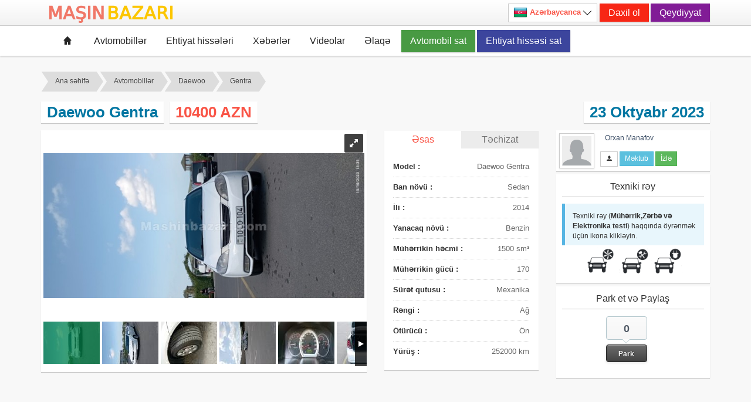

--- FILE ---
content_type: text/html; charset=UTF-8
request_url: http://www.mashinbazari.com/car/54974646-daewoo-gentra
body_size: 7200
content:
    <!doctype html>
<html lang="az">
<head>
    <!-- Meta information -->
    <meta charset="utf-8">
    <meta name="viewport" content="width=device-width, initial-scale=1, minimum-scale=1, maximum-scale=1">
    <meta name="google-site-verification" content="9jiYfM5Iw-_HCqBYmDiBpnkKscw0w5zVfRYUxanaWEQ" />
    <title>Daewoo Gentra  - MaşınBazarı</title>
    <link rel="canonical" href="http://www.mashinbazari.com/car/54974646-daewoo-gentra">
    <!-- for Google -->
    <meta name="robots" content="index, follow" />
    <meta name="description" content="Qiyməti : 10400 AZN , Yürüş : 252000 km , Mühərrikin həcmi/Mühərrikin gücü : 1500 sm³ / 170 , Ban növü : Sedan , Yanacaq növü : Benzin , Sürət qutusu : Mexanika , Ötürücü : Ön , Təchizat : Yüngül lehimli disklər , Park radarı , ABS , Avtomatik şüşəqaldıran , Kondisioner , Ksenon lampalar , Media Monitor , " />
    <meta name="keywords" content="Orxan Manafov,Daewoo,Gentra,Daewoo Gentra ,Daewoo Gentra  Ağ,Daewoo Gentra  qiyməti,Daewoo Gentra  şəkilləri,Daewoo Gentra  kreditlə,Daewoo Gentra  satdıq,Daewoo Gentra  təchizatı,Daewoo Gentra  variantları" />

    <meta name="author" content="Maşın Bazarı" />
    <meta name="copyright" content="Maşın Bazarı. Bütün hüquqlar qorunur." />
    <meta name="application-name" content="Maşın Bazarı" />

    <!-- for Facebook -->
    <meta property="og:title" content="Daewoo Gentra  - MaşınBazarı" />
    <meta property="og:image" content="http://www.mashinbazari.com/resurs/auto/54974646/1/search.jpg" />
    <meta property="og:url" content="http://www.mashinbazari.com/car/54974646-daewoo-gentra" />
    <meta property="og:description" content="Qiyməti : 10400 AZN , Yürüş : 252000 km , Mühərrikin həcmi/Mühərrikin gücü : 1500 sm³ / 170 , Ban növü : Sedan , Yanacaq növü : Benzin , Sürət qutusu : Mexanika , Ötürücü : Ön , Təchizat : Yüngül lehimli disklər , Park radarı , ABS , Avtomatik şüşəqaldıran , Kondisioner , Ksenon lampalar , Media Monitor , " />

    <!-- for Twitter -->
    <meta name="twitter:card" content="summary" />
    <meta name="twitter:site" content="@MashinBazari" />
    <meta name="twitter:url" content="http://www.mashinbazari.com/car/54974646-daewoo-gentra" />
    <meta name="twitter:title" content="Daewoo Gentra  - MaşınBazarı" />
    <meta name="twitter:description" content="Qiyməti : 10400 AZN , Yürüş : 252000 km , Mühərrikin həcmi/Mühərrikin gücü : 1500 sm³ / 170 , Ban növü : Sedan , Yanacaq növü : Benzin , Sürət qutusu : Mexanika , Ötürücü : Ön , Təchizat : Yüngül lehimli disklər , Park radarı , ABS , Avtomatik şüşəqaldıran , Kondisioner , Ksenon lampalar , Media Monitor , " />
    <meta name="twitter:image" content="http://www.mashinbazari.com/resurs/auto/54974646/1/search.jpg" />    <meta http-equiv="cache-control" content="max-age=2592000" />
    <link href="/assets/front-v.2/assets/img/icons/favicon.ico" rel="icon" type="image/x-icon" />
    <link rel="stylesheet" type="text/css" href="/assets/front-v.2/min/css/style.css?v=1.2.0.3" media="screen, projection ,print">
    <script>
        (function(i,s,o,g,r,a,m){i['GoogleAnalyticsObject']=r;i[r]=i[r]||function(){
            (i[r].q=i[r].q||[]).push(arguments)},i[r].l=1*new Date();a=s.createElement(o),
            m=s.getElementsByTagName(o)[0];a.async=1;a.src=g;m.parentNode.insertBefore(a,m)
        })(window,document,'script','//www.google-analytics.com/analytics.js','ga');

        ga('create', 'UA-44454588-1', 'auto');
        ga('send', 'pageview');

    </script>
    <!-- Start Alexa Certify Javascript -->
    <script type="text/javascript">
        _atrk_opts = { atrk_acct:"rmpmi1a8s700q0", domain:"mashinbazari.com",dynamic: true};
        (function() { var as = document.createElement('script'); as.type = 'text/javascript'; as.async = true; as.src = "https://d31qbv1cthcecs.cloudfront.net/atrk.js"; var s = document.getElementsByTagName('script')[0];s.parentNode.insertBefore(as, s); })();
    </script>
    <script async src="https://pagead2.googlesyndication.com/pagead/js/adsbygoogle.js?client=ca-pub-2298628495235042"
     crossorigin="anonymous"></script>
</head>
<body>
<div id="loading"></div>
<div id="sell-your-car" class="modal fade" tabindex="-1"  aria-hidden="true">
    <div class="modal-dialog">
        <div class="modal-content">
            <div class="modal-header">
                <button type="button" class="close" data-dismiss="modal" aria-hidden="true"></button>
                <h2 class="modal-title">Bildiriş</h2>
            </div>

            <div class="modal-body">
                <p><strong>Avtomobilinizi satmaq</strong> üçün hesabınıza daxil olmağınız tələb olunur.Əgər sizin hesabınız yoxdursa qeydiyyatdan keçin</p>
            </div>
            <div class="modal-footer">
                <a href="/login/?redirect=/sell-your-car" class="btn btn-info">Daxil ol</a>
                <a href="/registration/?redirect=/sell-your-car" class="btn btn-success">Qeydiyyat</a>
                <button class="btn btn-danger" data-dismiss="modal" aria-hidden="true">Bağla</button>
            </div>
        </div>
    </div>
</div>
<div id="sell-part" class="modal fade" tabindex="-1"  aria-hidden="true">
    <div class="modal-dialog">
        <div class="modal-content">
            <div class="modal-header">
                <button type="button" class="close" data-dismiss="modal" aria-hidden="true"></button>
                <h2 class="modal-title">Bildiriş</h2>
            </div>

            <div class="modal-body">
                <p><strong>Ehtiyyat hissəsi satmaq</strong> üçün hesabınıza daxil olmağınız tələb olunur.Əgər sizin hesabınız yoxdursa qeydiyyatdan keçin</p>
            </div>
            <div class="modal-footer">
                <a href="/login/?redirect=/sell-part" class="btn btn-info">Daxil ol</a>
                <a href="/registration/?redirect=/sell-part" class="btn btn-success">Qeydiyyat</a>
                <button class="btn btn-danger" data-dismiss="modal" aria-hidden="true">Bağla</button>
            </div>
        </div>
    </div>
</div>

<header id="header">
    <div class="topbar gray">
        <div class="container">
            <div class="row">
                <div class="col-lg-5 col-md-5 col-sm-5 header-top-left">
                    <div class="brand">
                        <div class="logo">
                            <a href="/">
                                <img src="/assets/panel-v.2/img/logo.png" alt="MaşınBazarı">
                            </a>
                        </div><!-- /.logo -->
                    </div><!-- /.brand -->
                </div>
                <div class="col-lg-7 col-md-7 col-sm-7 header-top-right z-index">
                    <div class="active userpanelli">
                                                    <a href="/login" role="button">Daxil ol</a>
                            <a href="/registration" role="button">Qeydiyyat</a>
                                            </div>
                    <div class="loginSide">
                                                    <a href="/login" role="button"></a>
                                            </div>
                                        <div class="language">
                        <a class="az cf" data-lang="az" href="#">
                            <strong>
                                <i>&nbsp;</i>
                                Azərbaycanca                            </strong>
                            <i class="sprite sprite-arrow-down"></i>
                        </a>
                        <div class="sub">
                            <ul>
                                                                    <li>
                                        <span class="trcLink en"  data-lang="org" ><i>&nbsp;</i>English</span>
                                    </li>
                                                                    <li>
                                        <span class="trcLink ru"  data-lang="ru" ><i>&nbsp;</i>Pусский</span>
                                    </li>
                                                            </ul>
                        </div>
                    </div>
                    <!-- end language switcher -->
                                        </div>
                </div><!-- /.col-md-5 -->
            </div><!-- /.row -->
        </div><!-- /.container -->
    </div>
<div class="header-inner">
<div class="container">
<div class="row">
<div class="col-md-12 clearfix">

<button class="navbar-toggle" type="button" data-toggle="collapse" data-target=".navbar-collapse">
    <span class="sr-only">Toggle navigation</span>
    <span class="icon-bar"></span>
    <span class="icon-bar"></span>
    <span class="icon-bar"></span>
</button>

<nav class="collapse navbar-collapse navbar-collapse" role="navigation">
<ul class="navigation">
    <li class=" home"><a href="/"><i class="icon icon-normal-house"></i></a></li>
    <li class=""><a href="/result/">Avtomobillər</a></li>
    <li class=""><a href="/parts/">Ehtiyat hissələri</a></li>
    <li class=""><a href="/news/">Xəbərlər</a></li>
    <li class=""><a href="/videos/">Videolar</a></li>
    <li class=""><a href="/contact">Əlaqə</a></li>
    <li class="sell-this sell-car "><a href="#sell-your-car"  role="button"  data-toggle="modal" >Avtomobil sat</a></li>
    <li class="sell-this sell-part "><a href="#sell-part"  role="button"  data-toggle="modal" >Ehtiyat hissəsi sat</a></li>
</ul><!-- /.nav -->
</nav>
</div><!-- /.col-md-12 -->
</div><!-- /.row -->
</div><!-- /.container -->
</div><!-- /.header-inner -->
</header><!-- /#header --><!-- Default Modal Box -->
<div id="likeButton" class="modal fade" tabindex="-1" aria-hidden="true">
    <div class="modal-dialog">
        <div class="modal-content">
            <div class="modal-header">
                <button type="button" class="close" data-dismiss="modal" aria-hidden="true"></button>
                <h2 class="modal-title">
                    <i class="glyphicon glyphicon-thumbs-up"></i>Bildiriş</h2>
            </div>

            <div class="modal-body">
                <p>Bu avtomobili <code>park etmək</code> üçün hesabınıza daxil olmağınız tələb olunur.Əgər sizin hesabınız yoxdursa qeydiyyatdan keçin</p>
            </div>
            <div class="modal-footer">
                <a href="/login/?redirect=/car/54974646-daewoo-gentra" class="btn btn-info">Daxil ol</a>
                <a href="/registration/?redirect=/car/54974646-daewoo-gentra" class="btn btn-success">Qeydiyyat</a>
                <button class="btn btn-danger" data-dismiss="modal"
                        aria-hidden="true">Bağla</button>
            </div>
        </div>
    </div>
</div>
<!-- Default Modal Box -->
<div id="message_login" class="modal fade" tabindex="-1" aria-hidden="true">
    <div class="modal-dialog">
        <div class="modal-content">
            <div class="modal-header">
                <button type="button" class="close" data-dismiss="modal" aria-hidden="true"></button>
                <h2 class="modal-title"><i class="icon icon-normal-mail"></i>Bildiriş</h2>
            </div>

            <div class="modal-body">
                <p>İstifadəçiyə <code>məktub göndərmək</code> üçün hesabınıza daxil olmağınız tələb olunur.Əgər sizin hesabınız yoxdursa qeydiyyatdan keçin</p>
            </div>
            <div class="modal-footer">
                <a href="/login/?redirect=/car/54974646-daewoo-gentra" class="btn btn-info">Daxil ol</a>
                <a href="/registration/?redirect=/car/54974646-daewoo-gentra" class="btn btn-success">Qeydiyyat</a>
                <button class="btn btn-danger" data-dismiss="modal"
                        aria-hidden="true">Bağla</button>
            </div>
        </div>
    </div>
</div>
<!-- Default Modal Box -->
<div id="follow_login" class="modal fade" tabindex="-1" aria-hidden="true">
    <div class="modal-dialog">
        <div class="modal-content">
            <div class="modal-header">
                <button type="button" class="close" data-dismiss="modal" aria-hidden="true"></button>
                <h2 class="modal-title"><i class="icon icon-normal-eye"></i> Bildiriş</h2>
            </div>
            <div class="modal-body">
                <p>İstifadəçini <code>izləmək</code> üçün hesabınıza hesabınıza daxil olmağınız tələb olunur.Əgər sizin hesabınız yoxdursa qeydiyyatdan keçin</p>
            </div>
            <div class="modal-footer">
                <a href="/login/?redirect=/car/54974646-daewoo-gentra" class="btn btn-info">Daxil ol</a>
                <a href="/registration/?redirect=/car/54974646-daewoo-gentra" class="btn btn-success">Qeydiyyat</a>
                <button class="btn btn-danger" data-dismiss="modal"
                        aria-hidden="true">Bağla</button>
            </div>
        </div>
    </div>
</div>

<div id="content">
    <div class="section gray-light">
        <div class="container">
            <div class="row">
                <div class="col-xs-12 col-sm-12 col-md-12">
                    <ul id="breadcrumbs-two">
                        <li><a href="/">Ana səhifə</a></li>
                        <li><a href="/result/">Avtomobillər</a></li>
                        <li>
                            <a href="/result/?marka=20">Daewoo</a>
                        </li>
                        <li>
                            <a href="/result/?marka=20&model=1425">Gentra</a>
                        </li>
                        <!--<li><a href="#"></a></li>-->
                    </ul>
                </div>
            </div>
            <div class="row">
                <div class="col-xs-12 col-sm-12 col-md-12">
                    <div class="action-buttons mb-20">

                        <div class="block-panel white buy-it-financial">
                            <div class="price">Daewoo Gentra </div>
                        </div>
                        <div class="block-panel white buy-it-now ml-7">
                            <div class="price">10400 AZN</div>
                        </div>
                        <!-- /.buy-it-now -->

                        <div style="float: right" class="block-panel white right buy-it-financial">
                            <div class="price">23 Oktyabr 2023</div>
                        </div>
                    </div>
                    <!-- /.action-buttons -->
                </div>
            </div>
            <div class="row">
                <div class="col-md-12">
                    <div id="main">
                        <div class="car car-detail">
                            <div class="row">

                                <div class="col-md-6">
                                    <div class="row">
                                        <div class="col-md-12">
                                            <div id="gallery-wrapper" class="block-panel">
                                                <div id="gallery-1" class="royalSlider rsDefault">
                                                                                                                                                                <a class="rsImg bugaga>"
                                                           data-rsbigimg="/resurs/auto/54974646/1/slider.jpg"
                                                           href="/resurs/auto/54974646/1/inside_big.jpg"><img class="rsTmb"
                                                                                        src="/resurs/auto/54974646/1/inside_thumb.jpg"></a>
                                                                                                            <a class="rsImg >"
                                                           data-rsbigimg="/resurs/auto/54974646/2/slider.jpg"
                                                           href="/resurs/auto/54974646/2/inside_big.jpg"><img class="rsTmb"
                                                                                        src="/resurs/auto/54974646/2/inside_thumb.jpg"></a>
                                                                                                            <a class="rsImg >"
                                                           data-rsbigimg="/resurs/auto/54974646/3/slider.jpg"
                                                           href="/resurs/auto/54974646/3/inside_big.jpg"><img class="rsTmb"
                                                                                        src="/resurs/auto/54974646/3/inside_thumb.jpg"></a>
                                                                                                            <a class="rsImg >"
                                                           data-rsbigimg="/resurs/auto/54974646/4/slider.jpg"
                                                           href="/resurs/auto/54974646/4/inside_big.jpg"><img class="rsTmb"
                                                                                        src="/resurs/auto/54974646/4/inside_thumb.jpg"></a>
                                                                                                            <a class="rsImg >"
                                                           data-rsbigimg="/resurs/auto/54974646/5/slider.jpg"
                                                           href="/resurs/auto/54974646/5/inside_big.jpg"><img class="rsTmb"
                                                                                        src="/resurs/auto/54974646/5/inside_thumb.jpg"></a>
                                                                                                            <a class="rsImg >"
                                                           data-rsbigimg="/resurs/auto/54974646/6/slider.jpg"
                                                           href="/resurs/auto/54974646/6/inside_big.jpg"><img class="rsTmb"
                                                                                        src="/resurs/auto/54974646/6/inside_thumb.jpg"></a>
                                                                                                            <a class="rsImg >"
                                                           data-rsbigimg="/resurs/auto/54974646/7/slider.jpg"
                                                           href="/resurs/auto/54974646/7/inside_big.jpg"><img class="rsTmb"
                                                                                        src="/resurs/auto/54974646/7/inside_thumb.jpg"></a>
                                                                                                            <a class="rsImg >"
                                                           data-rsbigimg="/resurs/auto/54974646/8/slider.jpg"
                                                           href="/resurs/auto/54974646/8/inside_big.jpg"><img class="rsTmb"
                                                                                        src="/resurs/auto/54974646/8/inside_thumb.jpg"></a>
                                                                                                            <a class="rsImg >"
                                                           data-rsbigimg="/resurs/auto/54974646/9/slider.jpg"
                                                           href="/resurs/auto/54974646/9/inside_big.jpg"><img class="rsTmb"
                                                                                        src="/resurs/auto/54974646/9/inside_thumb.jpg"></a>
                                                                                                            <a class="rsImg >"
                                                           data-rsbigimg="/resurs/auto/54974646/10/slider.jpg"
                                                           href="/resurs/auto/54974646/10/inside_big.jpg"><img class="rsTmb"
                                                                                        src="/resurs/auto/54974646/10/inside_thumb.jpg"></a>
                                                                                                    </div>

                                            </div>
                                            <!-- /#gallery-wrapper -->
                                        </div>
                                    </div>
                                                                    </div>

                                <div class="col-md-3">
                                    <div class="row">
                                        <div class="col-md-12">
                                            <div class="overview block-panel">
                                                <div id="tab-container" class="tab-container">

                                                    <ul class='nav nav-tabs'>
                                                        <li class='tab'><a
                                                                href="#overview">Əsas</a></li>
                                                        <li class='tab'><a
                                                                href="#description">Təchizat</a>
                                                        </li>
                                                    </ul>
                                                    <!-- /.nav-tabs -->

                                                    <div class="block white block-shadow">
                                                        <div class="block-inner">
                                                            <div id="overview" class="active">
                                                                <div class="row">

                                                                    <div class="col-sm-12 col-md-12">
                                                                        <table class="table">
                                                                            <tbody>
                                                                            <tr>
                                                                                <td class="property">Model                                                                                    :
                                                                                </td>
                                                                                <td class="value">Daewoo Gentra</td>
                                                                            </tr>
                                                                            <tr>
                                                                                <td class="property">Ban növü                                                                                    :
                                                                                </td>
                                                                                <td class="value">Sedan</td>
                                                                            </tr>
                                                                            <tr>
                                                                                <td class="property">İli                                                                                    :
                                                                                </td>
                                                                                <td class="value">2014</td>
                                                                            </tr>
                                                                            <tr>
                                                                                <td class="property">Yanacaq növü                                                                                    :
                                                                                </td>
                                                                                <td class="value">Benzin</td>
                                                                            </tr>
                                                                            <tr>
                                                                                <td class="property">Mühərrikin həcmi                                                                                    :
                                                                                </td>
                                                                                <td class="value">1500                                                                                    sm³
                                                                                </td>
                                                                            </tr>
                                                                            <tr>
                                                                                <td class="property">Mühərrikin gücü                                                                                    :
                                                                                </td>
                                                                                <td class="value">170</td>
                                                                            </tr>
                                                                            <tr>
                                                                                <td class="property">Sürət qutusu                                                                                    :
                                                                                </td>
                                                                                <td class="value">Mexanika</td>
                                                                            </tr>
                                                                            <tr>
                                                                                <td class="property">Rəngi                                                                                    :
                                                                                </td>
                                                                                <td class="value">Ağ</td>
                                                                            </tr>
                                                                            <tr>
                                                                                <td class="property">Ötürücü                                                                                    :
                                                                                </td>
                                                                                <td class="value">Ön</td>
                                                                            </tr>
                                                                            <tr>
                                                                                <td class="property">Yürüş                                                                                    :
                                                                                </td>
                                                                                <td class="value">252000                                                                                    km
                                                                                </td>
                                                                            </tr>
                                                                            </tbody>
                                                                        </table>
                                                                        <!-- /.table -->
                                                                    </div>
                                                                    <!-- /.col-md-7 -->
                                                                </div>
                                                                <!-- /.row -->
                                                            </div>
                                                            <!-- /#overview -->

                                                            <div id="description">
                                                                <div class="row">
                                                                    <div class="col-sm-12 col-md-12">
                                                                        <ul class="appliances">
                                                                                                                                                                                                                                            <li><span
                                                                                        class="dot"></span>Yüngül lehimli disklər                                                                                </li>
                                                                                                                                                                                                                                                                                                                            <li><span
                                                                                        class="dot"></span>Park radarı                                                                                </li>
                                                                                                                                                                                                                                                                                                                            <li><span
                                                                                        class="dot"></span>ABS                                                                                </li>
                                                                                                                                                                                                                                                                                                                            <li><span
                                                                                        class="dot"></span>Avtomatik şüşəqaldıran                                                                                </li>
                                                                                                                                                                                                                                                                                                                            <li><span
                                                                                        class="dot"></span>Kondisioner                                                                                </li>
                                                                                                                                                                                                                                                                                                                            <li><span
                                                                                        class="dot"></span>Ksenon lampalar                                                                                </li>
                                                                                                                                                                                                                                                                                                                            <li><span
                                                                                        class="dot"></span>Media Monitor                                                                                </li>
                                                                                                                                                                                                                                    </ul>
                                                                        <!-- /.appliances -->
                                                                    </div>
                                                                    <!-- /.col-md-6 -->
                                                                </div>
                                                                <!-- /.row -->
                                                            </div>
                                                            <!-- /#description -->
                                                        </div>
                                                        <!-- /.block-inner -->
                                                    </div>
                                                    <!-- /.block -->
                                                </div>
                                                <!-- /#tab-container -->
                                            </div>
                                        </div>
                                    </div>
                                    <!-- ./overview -->
                                    <div class="row">
                                        <div class="col-md-12">
                                            <div class="">
                                                <!-- Mashinbazari 300x250 -->
                                                <ins class="adsbygoogle"
                                                     style="display:inline-block;width:300px;height:250px"
                                                     data-ad-client="ca-pub-7055977372007176"
                                                     data-ad-slot="6581896444"></ins>
                                            </div>
                                        </div>
                                    </div>
                                </div>

                                <div class="col-md-3">
                                                                        <div class="row">
                                        <div class="col-md-12">
                                            <div class="userCard">
                                                <div class="image">
                                                    <a class="car_saler" title="Orxan Manafov"
                                                       href="/profile/520392">
                                                        <img width="60px" height="60px" src="/resurs/users/avatars/default.png" class="img-polaroid">
                                                    </a>
                                                </div>
                                                <div class="info">
                                                    <h3><a href="/profile/520392">Orxan Manafov</a></h3>

                                                    <p style="height: 5px"></p>

                                                    <a href="/profile/520392" class="btn btn-default">
                                                        <span class="icon icon-normal-profile-male"></span>
                                                    </a>
                                                                                                                                                                        <a href="#message_login" role="button" data-toggle="modal"
                                                               class="btn btn-sml btn-info">Məktub</a>
                                                            <a href="#follow_login" role="button" data-toggle="modal"
                                                               class="btn btn-success">İzlə</a>

                                                                                                        </div>
                                            </div>
                                        </div>
                                    </div>
                                                                        <div class="row">
                                        <div class="col-md-12">
                                            <div class="block-panel padding10">
                                                <div
                                                    class="block-panel-heading">Texniki rəy</div>
                                                <div class="block-panel-body">
                                                    <div class="note note-info">
                                                        <p>Texniki rəy (<b>Mühərrik,Zərbə və Elektronika testi</b>) haqqında öyrənmək üçün ikona klikləyin.</p>
                                                    </div>
                                                    <div class="center">
                                                        <img class="poke_car" data-type="1" data-toggle="tooltip" data-placement="top" title="Mühərrik testindən keçməyib" class="" src="/resurs/icons/1.png?new"  height="54" /><img class="poke_car" data-type="3" data-toggle="tooltip" data-placement="top" alt="Zərbə testindən keçməyib" title="Zərbə testindən keçməyib"  class="" src="/resurs/icons/3.png?new"  height="54" /><img class="poke_car" data-type="2" data-toggle="tooltip" data-placement="top" alt="Elektronika testindən keçməyib" title="Elektronika testindən keçməyib" class="" src="/resurs/icons/2.png?new"  height="54" />                                                    </div>
                                                </div>
                                            </div>

                                        </div>
                                    </div>
                                    <div class="row">
                                        <div class="col-md-12">
                                            <div class="block-panel share-buttons padding10">
                                                <div
                                                    class="block-panel-heading">Park et və Paylaş</div>
                                                <p>

                                                <div id="example1">
                                                    <div id="mashinbazari_park_button" data-toggle="tooltip"
                                                         data-placement="top"
                                                         title="Bu avtomobili park etməklə onun qiymət dəyişimini izləyə biləcək və digər park etdiklərinizlə müqayisə edə biləcəksiniz."
                                                         class="sharrre"
                                                         data-checker="dislike" href="#likeButton"  role="button"  data-toggle="modal" >
                                                        <div class="box">
                                                            <a id="count_parking" class="count"
                                                               href="#">0</a>
                                                            <a class="share" href="#">Park</a>
                                                        </div>
                                                    </div>
                                                    <div id="twitter" data-url="/car/54974646-daewoo-gentra"
                                                         data-text="Daewoo Gentra "
                                                         data-title="Tweet"></div>
                                                    <div id="facebook" data-url="/car/54974646-daewoo-gentra"
                                                         data-text="Daewoo Gentra "
                                                         data-title="Like"></div>
                                                </div>
                                                </p>
                                            </div>

                                        </div>
                                    </div>

                                </div>

                            </div>
                        </div>
                    </div>
                                            <div class="row">
                            <div class="col-md-12">
                                <div id="recent-cars" class="grid-block block">
                                    <div class="page-header">
                                        <div class="page-header-inner">
                                            <div class="heading">
                                                <h2>Bənzər avtomobillər</h2>
                                            </div>
                                            <!-- /.heading -->

                                            <div class="line">
                                                <hr/>
                                            </div>
                                            <!-- /.line -->
                                        </div>
                                        <!-- /.page-header-inner -->
                                    </div>
                                    <!-- /.page-header -->
                                    <div class="row">
                                                                                    <div class="col-lg-3 col-md-3 col-sm-6 margin-row">
                                                <div class="inner">
    <div class="grid-item">
        <div class="inner">
            <div class="picture">
                <div class="single-car-grid">
                                        <a title="Daewoo Gentra " href="/car/11155881-daewoo-gentra"                       class="slide">
                        <img
                            src="/assets/front-v.2/assets/img/loading-car.png"
                            class="lazy" data-src="/resurs/auto/11155881/1/thumb.jpeg"
                            alt="Daewoo Gentra ">
                    </a><!-- /.slide -->
                    <div class="cycle-pager"></div>
                    <!-- /.cycle-pager -->
                </div>
                <!-- /.image-slider -->
            </div>
            <!-- /.picture -->

            <h3>
                <a title="Daewoo Gentra " href="/car/11155881-daewoo-gentra">Daewoo Gentra </a>
            </h3>

            <div class="price">11700 AZN</div>
            <!-- /.price -->
        </div>
        <!-- /.inner -->
    </div>
    <!-- /.grid-item -->
</div>                                            </div><!-- /.-->
                                                                                    <div class="col-lg-3 col-md-3 col-sm-6 margin-row">
                                                <div class="inner">
    <div class="grid-item">
        <div class="inner">
            <div class="picture">
                <div class="single-car-grid">
                                        <div class="credit">
                        Kredit                    </div>
                                        <a title="Daewoo Gentra " href="/car/24035557-daewoo-gentra"                       class="slide">
                        <img
                            src="/assets/front-v.2/assets/img/loading-car.png"
                            class="lazy" data-src="/resurs/auto/24035557/1/thumb.jpg"
                            alt="Daewoo Gentra ">
                    </a><!-- /.slide -->
                    <div class="cycle-pager"></div>
                    <!-- /.cycle-pager -->
                </div>
                <!-- /.image-slider -->
            </div>
            <!-- /.picture -->

            <h3>
                <a title="Daewoo Gentra " href="/car/24035557-daewoo-gentra">Daewoo Gentra </a>
            </h3>

            <div class="price">4800 AZN</div>
            <!-- /.price -->
        </div>
        <!-- /.inner -->
    </div>
    <!-- /.grid-item -->
</div>                                            </div><!-- /.-->
                                                                                    <div class="col-lg-3 col-md-3 col-sm-6 margin-row">
                                                <div class="inner">
    <div class="grid-item">
        <div class="inner">
            <div class="picture">
                <div class="single-car-grid">
                                        <div class="credit">
                        Kredit                    </div>
                                        <a title="Daewoo Gentra 2014" href="/car/59221447-daewoo-gentra-2014"                       class="slide">
                        <img
                            src="/assets/front-v.2/assets/img/loading-car.png"
                            class="lazy" data-src="/resurs/auto/59221447/1/thumb.jpg"
                            alt="Daewoo Gentra 2014">
                    </a><!-- /.slide -->
                    <div class="cycle-pager"></div>
                    <!-- /.cycle-pager -->
                </div>
                <!-- /.image-slider -->
            </div>
            <!-- /.picture -->

            <h3>
                <a title="Daewoo Gentra 2014" href="/car/59221447-daewoo-gentra-2014">Daewoo Gentra 2014</a>
            </h3>

            <div class="price">15000 AZN</div>
            <!-- /.price -->
        </div>
        <!-- /.inner -->
    </div>
    <!-- /.grid-item -->
</div>                                            </div><!-- /.-->
                                                                                    <div class="col-lg-3 col-md-3 col-sm-6 margin-row">
                                                <div class="inner">
    <div class="grid-item">
        <div class="inner">
            <div class="picture">
                <div class="single-car-grid">
                                        <a title="Daewoo Gentra " href="/car/59485674-daewoo-gentra"                       class="slide">
                        <img
                            src="/assets/front-v.2/assets/img/loading-car.png"
                            class="lazy" data-src="/resurs/auto/59485674/1/thumb.jpg"
                            alt="Daewoo Gentra ">
                    </a><!-- /.slide -->
                    <div class="cycle-pager"></div>
                    <!-- /.cycle-pager -->
                </div>
                <!-- /.image-slider -->
            </div>
            <!-- /.picture -->

            <h3>
                <a title="Daewoo Gentra " href="/car/59485674-daewoo-gentra">Daewoo Gentra </a>
            </h3>

            <div class="price">22000 USD</div>
            <!-- /.price -->
        </div>
        <!-- /.inner -->
    </div>
    <!-- /.grid-item -->
</div>                                            </div><!-- /.-->
                                                                            </div>

                                    <div class="row">
                                        <div class="col-md-12">
                                            <div id="grid-carousel-pager">
                                                <div class="prev"></div>
                                                <!-- /.prev -->
                                                <div class="next"></div>
                                                <!-- /.next -->
                                            </div>
                                            <!-- /.grid-carousel-pager -->
                                        </div>
                                        <!-- /.col-md-12 -->
                                    </div>
                                    <!-- /.row -->
                                </div>
                                <!-- /.grid-block -->
                            </div>
                            <!-- /.col-md-12 -->
                        </div><!-- /.row -->
                                        <!-- /#main -->
                </div>
                <!-- /.col-md-12 -->
            </div>
            <!-- /.row -->
        </div>
        <!-- /.container -->
    </div>
    <!-- /.section -->
</div>
<script>
    _car_lat = '';
    _car_lon = '';
</script><footer id="footer">
    <div class="footer-bottom">
        <div class="container">
            <div class="row">
                <div class="col-md-12 clearfix">
                    <div class="copyright">
                        © 2013-2026 Maşın Bazarı. Bütün hüquqlar qorunur.                    </div><!-- /.pull-left -->

                    <ul class="nav nav-pills">
                        <li><a href="/">Ana səhifə</a></li>
                        <li><a href="/result/">Avtomobillər</a></li>
                        <li><a href="/parts/">Ehtiyat hissələri</a></li>
                        <li><a href="/news/">Xəbərlər</a></li>
                        <li><a href="/videos/">Videolar</a></li>
                        <li><a href="#sell-your-car"  role="button"  data-toggle="modal" >Avtomobil sat</a></li>
                        <li><a href="#sell-part"  role="button"  data-toggle="modal" >Ehtiyat hissəsi sat</a></li>
                        <li><a href="/contact">Əlaqə</a></li>
                    </ul><!-- /.nav -->
                </div><!-- /.col-md-12 -->
            </div><!-- /.row -->
        </div><!-- /.container -->
    </div><!-- /.footer-bottom -->
</footer><!-- /#footer -->
<script type="text/javascript" src="/assets/front-v.2/assets/js/jquery.min.js"></script>
    <script type="text/javascript" src='http://maps.google.com/maps/api/js?sensor=false&libraries=places'></script>
    <script type="text/javascript">var addthis_config = {"data_track_addressbar":true};</script>
    <script type="text/javascript" src="//s7.addthis.com/js/300/addthis_widget.js#pubid=ra-5006877a681a6f4b"></script>
    <!-- AddThis Button END -->
<script>
    baseUrl = '/';
language = 'az';
_lat = '40.5';
_long = '47.5';
_choose = 'Seç';
_change = 'Dəyiş';
_remove = 'Ləğv et';
_any = 'Hər hansı';
_insert_image_error1 = 'Xahiş edirik şəkil yükləyin';
_insert_image_error2 = 'Bütün şəkillər tam yüklənməyib';
_insert_image_error3 = 'QEYD : Şəkilin ölçüsü 1MB-dan çox olmalı deyil!!!Şəkilin ölçüsü :';
_engine = 'Mühərrik';
_electronic = 'Elektronika';
_blow = 'Zərbə';
_poke_alert = 'testindən keçməyini istəyirsiniz?';
_next = 'Növbəti';
_wait = 'Gözləyin...';
_oenumber = 'OE nömrə';
_sell_car_error_1 = 'Avtomobilin markasını seçin';
_sell_car_error_2 = 'Avtomobilin markasının modelini seçin';
_sell_car_error_3 = 'Avtomobilin yürüşünü yazın';
_sell_car_error_4 = 'Avtomobilin qiymətini yazın';
_sell_car_error_5 = 'Avtomobilin mühərrik gücünü yazın';
_sell_car_error_6 = 'Avtomobilin ən az 1 şəklini yükləyin';
_sell_part_error_1 = 'Ehtiyyat hissəsinin adını yazın';
_sell_part_error_2 = 'Ehtiyyat hissəsinin qiymətini yazın';
_sell_part_error_3 = 'Ehtiyyat hissəsinin növünü seçin';
_sell_part_error_4 = 'Ehtiyyat hissəsinin ən az 1 şəklini yükləyin';</script>

<script async src="//pagead2.googlesyndication.com/pagead/js/adsbygoogle.js"></script>
<script>
    (adsbygoogle = window.adsbygoogle || []).push({});
</script>
<script async src="/min/?f=/assets/front-v.2/assets/js/migrate.js,/assets/front-v.2/assets/js/jquery.ui.min.js,/assets/front-v.2/assets/js/bootstrap.min.js,/assets/front-v.2/assets/js/cycle.min.js,/assets/front-v.2/libraries/jquery.bxslider/jquery.bxslider.js,/assets/front-v.2/libraries/easy-tabs/lib/jquery.easytabs.min.js,/assets/front-v.2/libraries/chosen/chosen.jquery.min.js,/assets/front-v.2/libraries/colorbox/jquery.colorbox-min.js,/assets/front-v.2/libraries/ezMark/js/jquery.ezmark.js,/assets/front-v.2/libraries/lazy/lazy.min.js,/assets/front-v.2/libraries/flot/flot.min.js,/assets/front-v.2/libraries/ion.rangeSlider-1.8.5/js/ion-rangeSlider/ion.rangeSlider.min.js,/assets/front-v.2/assets/js/jquery.polyglot.language.switcher.js,/assets/panel/plugins/jquery-slimscroll/jquery.slimscroll.min.js,/assets/front-v.2/plugins/royalslider/jquery.royalslider.min.js,/assets/front-v.2/assets/js/jquery.sharrre.min.js,/assets/front-v.2/merge.js&v=1.2.0.3"></script>
</body>
</html>

--- FILE ---
content_type: text/html; charset=utf-8
request_url: https://www.google.com/recaptcha/api2/aframe
body_size: 268
content:
<!DOCTYPE HTML><html><head><meta http-equiv="content-type" content="text/html; charset=UTF-8"></head><body><script nonce="mEu5SMYcH33sMkEzRUhAKA">/** Anti-fraud and anti-abuse applications only. See google.com/recaptcha */ try{var clients={'sodar':'https://pagead2.googlesyndication.com/pagead/sodar?'};window.addEventListener("message",function(a){try{if(a.source===window.parent){var b=JSON.parse(a.data);var c=clients[b['id']];if(c){var d=document.createElement('img');d.src=c+b['params']+'&rc='+(localStorage.getItem("rc::a")?sessionStorage.getItem("rc::b"):"");window.document.body.appendChild(d);sessionStorage.setItem("rc::e",parseInt(sessionStorage.getItem("rc::e")||0)+1);localStorage.setItem("rc::h",'1769939517225');}}}catch(b){}});window.parent.postMessage("_grecaptcha_ready", "*");}catch(b){}</script></body></html>

--- FILE ---
content_type: text/css
request_url: http://www.mashinbazari.com/assets/front-v.2/min/css/style.css?v=1.2.0.3
body_size: 49658
content:
/*!
 * Bootstrap v3.0.3 (http://getbootstrap.com)
 * Copyright 2013 Twitter, Inc.
 * Licensed under http://www.apache.org/licenses/LICENSE-2.0
 *//*! normalize.css v2.1.3 | MIT License | git.io/normalize */.img-thumbnail,.thumbnail{-webkit-transition:all .2s ease-in-out}.btn,.chosen-container,.rsNav{-webkit-user-select:none}.cboxPhoto,img{-ms-interpolation-mode:bicubic}article,aside,details,figcaption,figure,footer,header,hgroup,main,nav,section,summary{display:block}[hidden],template{display:none}a{background:0 0;color:#428bca}hr{height:0;-moz-box-sizing:content-box;box-sizing:content-box}*,.chosen-container .chosen-drop,:after,:before{-webkit-box-sizing:border-box;-moz-box-sizing:border-box}mark{background:#ff0}button,select{text-transform:none}button,html input[type=button],input[type=reset],input[type=submit]{-webkit-appearance:button}button[disabled],html input[disabled]{cursor:default}button::-moz-focus-inner,input::-moz-focus-inner{border:0}@media print{blockquote,img,pre,tr{page-break-inside:avoid}*{color:#000!important;text-shadow:none!important;background:0 0!important;box-shadow:none!important}a,a:visited{text-decoration:underline}a[href]:after{content:" (" attr(href) ")"}abbr[title]:after{content:" (" attr(title) ")"}a[href^="javascript:"]:after,a[href^="#"]:after{content:""}blockquote,pre{border:1px solid #999}thead{display:table-header-group}img{max-width:100%!important}@page{margin:2cm .5cm}h2,h3,p{orphans:3;widows:3}h2,h3{page-break-after:avoid}select{background:#fff!important}.navbar{display:none}.table td,.table th{background-color:#fff!important}.btn>.caret,.dropup>.btn>.caret{border-top-color:#000!important}.label{border:1px solid #000}.table{border-collapse:collapse!important}.table-bordered td,.table-bordered th{border:1px solid #ddd!important}}.btn,.btn-danger.active,.btn-danger:active,.btn-default.active,.btn-default:active,.btn-info.active,.btn-info:active,.btn-primary.active,.btn-primary:active,.btn-success.active,.btn-success:active,.btn.active,.btn:active,.dropdown-menu>.disabled>a:focus,.dropdown-menu>.disabled>a:hover,.form-control,.navbar-toggle,.open .dropdown-toggle.btn-danger,.open .dropdown-toggle.btn-default,.open .dropdown-toggle.btn-info,.open .dropdown-toggle.btn-primary,.open .dropdown-toggle.btn-success{background-image:none}*,:after,:before{box-sizing:border-box}body{line-height:1.428571429;color:#333}button,input,select,textarea{font-family:inherit;line-height:inherit}a:focus,a:hover{color:#2a6496;text-decoration:underline}a:focus{outline-offset:-2px}img{vertical-align:middle}.img-responsive{display:block;height:auto;max-width:100%}.img-rounded{border-radius:6px}.img-thumbnail{display:inline-block;height:auto;max-width:100%;padding:4px;line-height:1.428571429;background-color:#fff;border:1px solid #ddd;border-radius:4px;transition:all .2s ease-in-out}pre code,table{background-color:transparent}.img-circle{border-radius:50%}hr{margin-top:20px;margin-bottom:20px;border:0;border-top:1px solid #eee}.sr-only{position:absolute;width:1px;height:1px;padding:0;margin:-1px;overflow:hidden;clip:rect(0,0,0,0);border:0}h1,h2,h3,h4,h5,h6{margin-bottom:10px}dl,ol,ul{margin-top:0}.lead,dl{margin-bottom:20px}.h1,.h2,.h3,.h4,.h5,.h6,h1,h2,h3,h4,h5,h6{font-family:"Helvetica Neue",Helvetica,Arial,sans-serif;font-weight:500;line-height:1.1;color:inherit}.h1 .small,.h1 small,.h2 .small,.h2 small,.h3 .small,.h3 small,.h4 .small,.h4 small,.h5 .small,.h5 small,.h6 .small,.h6 small,h1 .small,h1 small,h2 .small,h2 small,h3 .small,h3 small,h4 .small,h4 small,h5 .small,h5 small,h6 .small,h6 small{font-weight:400;line-height:1;color:#999}h1,h2,h3{margin-top:20px}h1 .small,h1 small,h2 .small,h2 small,h3 .small,h3 small{font-size:65%}h4,h5,h6{margin-top:10px}h4 .small,h4 small,h5 .small,h5 small,h6 .small,h6 small{font-size:75%}.h1,h1{font-size:36px}.h2,h2{font-size:30px}.h3,h3{font-size:24px}.h4,h4{font-size:18px}.h5,h5{font-size:14px}.h6,h6{font-size:12px}.lead{font-size:16px;font-weight:200;line-height:1.4}blockquote p:last-child,ol ol,ol ul,ul ol,ul ul{margin-bottom:0}@media (min-width:768px){.lead{font-size:21px}}.small,small{font-size:85%}cite{font-style:normal}.text-muted{color:#999}.text-primary{color:#428bca}.text-primary:hover{color:#3071a9}.text-warning{color:#8a6d3b}.text-warning:hover{color:#66512c}.text-danger{color:#a94442}.text-danger:hover{color:#843534}.text-success{color:#3c763d}.text-success:hover{color:#2b542c}.text-info{color:#31708f}.text-info:hover{color:#245269}.text-left{text-align:left}.text-right{text-align:right}.text-center{text-align:center}.page-header{padding-bottom:9px}ol,ul{margin-bottom:10px}.list-inline,.list-unstyled{padding-left:0;list-style:none}.list-inline>li{display:inline-block;padding-right:5px;padding-left:5px}.list-inline>li:first-child{padding-left:0}dd,dt{line-height:1.428571429}dt{font-weight:700}dd{margin-left:0}@media (min-width:768px){.dl-horizontal dt{float:left;width:160px;overflow:hidden;clear:left;text-align:right;text-overflow:ellipsis;white-space:nowrap}.dl-horizontal dd{margin-left:180px}.dl-horizontal dd:after,.dl-horizontal dd:before{display:table;content:" "}.dl-horizontal dd:after{clear:both}.container{width:750px}}.btn-group-vertical>.btn-group:after,.btn-toolbar:after,.clearfix:after,.container:after,.dropdown-menu>li>a,.form-horizontal .form-group:after,.modal-footer:after,.navbar-collapse:after,.navbar-header:after,.navbar:after,.pager:after,.panel-body:after,.row:after{clear:both}abbr[data-original-title],abbr[title]{cursor:help;border-bottom:1px dotted #999}.initialism{font-size:90%;text-transform:uppercase}blockquote{padding:10px 20px;border-left:5px solid #eee}blockquote p{font-size:17.5px;font-weight:300;line-height:1.25}address,blockquote .small,blockquote small,pre{line-height:1.428571429}.table,address{margin-bottom:20px}blockquote .small,blockquote small{display:block;color:#999}legend,pre{color:#333}blockquote .small:before,blockquote small:before{content:'\2014 \00A0'}blockquote.pull-right{padding-right:15px;padding-left:0;border-right:5px solid #eee;border-left:0}blockquote.pull-right .small,blockquote.pull-right p,blockquote.pull-right small{text-align:right}blockquote.pull-right .small:before,blockquote.pull-right small:before{content:''}blockquote.pull-right .small:after,blockquote.pull-right small:after{content:'\00A0 \2014'}blockquote:after,blockquote:before{content:""}address{font-style:normal}code{padding:2px 4px;color:#c7254e;white-space:nowrap;background-color:#f9f2f4;border-radius:4px}pre{display:block;padding:9.5px;word-break:break-all;background-color:#f5f5f5;border:1px solid #ccc;border-radius:4px}.container:after,.container:before,.row:after,.row:before{display:table;content:" "}pre code{padding:0;font-size:inherit;color:inherit;white-space:pre-wrap;border-radius:0}.pre-scrollable{max-height:340px;overflow-y:scroll}.container{padding-right:15px;padding-left:15px;margin-right:auto;margin-left:auto}@media (min-width:992px){.container{width:970px}}@media (min-width:1200px){.container{width:1170px}}.row{margin-right:-15px;margin-left:-15px}input[type=file],legend{display:block}.col-lg-1,.col-lg-10,.col-lg-11,.col-lg-12,.col-lg-2,.col-lg-3,.col-lg-4,.col-lg-5,.col-lg-6,.col-lg-7,.col-lg-8,.col-lg-9,.col-md-1,.col-md-10,.col-md-11,.col-md-12,.col-md-2,.col-md-3,.col-md-4,.col-md-5,.col-md-6,.col-md-7,.col-md-8,.col-md-9,.col-sm-1,.col-sm-10,.col-sm-11,.col-sm-12,.col-sm-2,.col-sm-3,.col-sm-4,.col-sm-5,.col-sm-6,.col-sm-7,.col-sm-8,.col-sm-9,.col-xs-1,.col-xs-10,.col-xs-11,.col-xs-12,.col-xs-2,.col-xs-3,.col-xs-4,.col-xs-5,.col-xs-6,.col-xs-7,.col-xs-8,.col-xs-9{position:relative;min-height:1px;padding-right:15px;padding-left:15px}.col-xs-1,.col-xs-10,.col-xs-11,.col-xs-12,.col-xs-2,.col-xs-3,.col-xs-4,.col-xs-5,.col-xs-6,.col-xs-7,.col-xs-8,.col-xs-9{float:left}.col-xs-12{width:100%}.col-xs-11{width:91.66666666666666%}.col-xs-10{width:83.33333333333334%}.col-xs-9{width:75%}.col-xs-8{width:66.66666666666666%}.col-xs-7{width:58.333333333333336%}.col-xs-6{width:50%}.col-xs-5{width:41.66666666666667%}.col-xs-4{width:33.33333333333333%}.col-xs-3{width:25%}.col-xs-2{width:16.666666666666664%}.col-xs-1{width:8.333333333333332%}.col-xs-pull-12{right:100%}.col-xs-pull-11{right:91.66666666666666%}.col-xs-pull-10{right:83.33333333333334%}.col-xs-pull-9{right:75%}.col-xs-pull-8{right:66.66666666666666%}.col-xs-pull-7{right:58.333333333333336%}.col-xs-pull-6{right:50%}.col-xs-pull-5{right:41.66666666666667%}.col-xs-pull-4{right:33.33333333333333%}.col-xs-pull-3{right:25%}.col-xs-pull-2{right:16.666666666666664%}.col-xs-pull-1{right:8.333333333333332%}.col-xs-pull-0{right:0}.col-xs-push-12{left:100%}.col-xs-push-11{left:91.66666666666666%}.col-xs-push-10{left:83.33333333333334%}.col-xs-push-9{left:75%}.col-xs-push-8{left:66.66666666666666%}.col-xs-push-7{left:58.333333333333336%}.col-xs-push-6{left:50%}.col-xs-push-5{left:41.66666666666667%}.col-xs-push-4{left:33.33333333333333%}.col-xs-push-3{left:25%}.col-xs-push-2{left:16.666666666666664%}.col-xs-push-1{left:8.333333333333332%}.col-xs-push-0{left:0}.col-xs-offset-12{margin-left:100%}.col-xs-offset-11{margin-left:91.66666666666666%}.col-xs-offset-10{margin-left:83.33333333333334%}.col-xs-offset-9{margin-left:75%}.col-xs-offset-8{margin-left:66.66666666666666%}.col-xs-offset-7{margin-left:58.333333333333336%}.col-xs-offset-6{margin-left:50%}.col-xs-offset-5{margin-left:41.66666666666667%}.col-xs-offset-4{margin-left:33.33333333333333%}.col-xs-offset-3{margin-left:25%}.col-xs-offset-2{margin-left:16.666666666666664%}.col-xs-offset-1{margin-left:8.333333333333332%}.col-xs-offset-0{margin-left:0}@media (min-width:768px){.col-sm-1,.col-sm-10,.col-sm-11,.col-sm-12,.col-sm-2,.col-sm-3,.col-sm-4,.col-sm-5,.col-sm-6,.col-sm-7,.col-sm-8,.col-sm-9{float:left}.col-sm-12{width:100%}.col-sm-11{width:91.66666666666666%}.col-sm-10{width:83.33333333333334%}.col-sm-9{width:75%}.col-sm-8{width:66.66666666666666%}.col-sm-7{width:58.333333333333336%}.col-sm-6{width:50%}.col-sm-5{width:41.66666666666667%}.col-sm-4{width:33.33333333333333%}.col-sm-3{width:25%}.col-sm-2{width:16.666666666666664%}.col-sm-1{width:8.333333333333332%}.col-sm-pull-12{right:100%}.col-sm-pull-11{right:91.66666666666666%}.col-sm-pull-10{right:83.33333333333334%}.col-sm-pull-9{right:75%}.col-sm-pull-8{right:66.66666666666666%}.col-sm-pull-7{right:58.333333333333336%}.col-sm-pull-6{right:50%}.col-sm-pull-5{right:41.66666666666667%}.col-sm-pull-4{right:33.33333333333333%}.col-sm-pull-3{right:25%}.col-sm-pull-2{right:16.666666666666664%}.col-sm-pull-1{right:8.333333333333332%}.col-sm-pull-0{right:0}.col-sm-push-12{left:100%}.col-sm-push-11{left:91.66666666666666%}.col-sm-push-10{left:83.33333333333334%}.col-sm-push-9{left:75%}.col-sm-push-8{left:66.66666666666666%}.col-sm-push-7{left:58.333333333333336%}.col-sm-push-6{left:50%}.col-sm-push-5{left:41.66666666666667%}.col-sm-push-4{left:33.33333333333333%}.col-sm-push-3{left:25%}.col-sm-push-2{left:16.666666666666664%}.col-sm-push-1{left:8.333333333333332%}.col-sm-push-0{left:0}.col-sm-offset-12{margin-left:100%}.col-sm-offset-11{margin-left:91.66666666666666%}.col-sm-offset-10{margin-left:83.33333333333334%}.col-sm-offset-9{margin-left:75%}.col-sm-offset-8{margin-left:66.66666666666666%}.col-sm-offset-7{margin-left:58.333333333333336%}.col-sm-offset-6{margin-left:50%}.col-sm-offset-5{margin-left:41.66666666666667%}.col-sm-offset-4{margin-left:33.33333333333333%}.col-sm-offset-3{margin-left:25%}.col-sm-offset-2{margin-left:16.666666666666664%}.col-sm-offset-1{margin-left:8.333333333333332%}.col-sm-offset-0{margin-left:0}}@media (min-width:992px){.col-md-1,.col-md-10,.col-md-11,.col-md-12,.col-md-2,.col-md-3,.col-md-4,.col-md-5,.col-md-6,.col-md-7,.col-md-8,.col-md-9{float:left}.col-md-12{width:100%}.col-md-11{width:91.66666666666666%}.col-md-10{width:83.33333333333334%}.col-md-9{width:75%}.col-md-8{width:66.66666666666666%}.col-md-7{width:58.333333333333336%}.col-md-6{width:50%}.col-md-5{width:41.66666666666667%}.col-md-4{width:33.33333333333333%}.col-md-3{width:25%}.col-md-2{width:16.666666666666664%}.col-md-1{width:8.333333333333332%}.col-md-pull-12{right:100%}.col-md-pull-11{right:91.66666666666666%}.col-md-pull-10{right:83.33333333333334%}.col-md-pull-9{right:75%}.col-md-pull-8{right:66.66666666666666%}.col-md-pull-7{right:58.333333333333336%}.col-md-pull-6{right:50%}.col-md-pull-5{right:41.66666666666667%}.col-md-pull-4{right:33.33333333333333%}.col-md-pull-3{right:25%}.col-md-pull-2{right:16.666666666666664%}.col-md-pull-1{right:8.333333333333332%}.col-md-pull-0{right:0}.col-md-push-12{left:100%}.col-md-push-11{left:91.66666666666666%}.col-md-push-10{left:83.33333333333334%}.col-md-push-9{left:75%}.col-md-push-8{left:66.66666666666666%}.col-md-push-7{left:58.333333333333336%}.col-md-push-6{left:50%}.col-md-push-5{left:41.66666666666667%}.col-md-push-4{left:33.33333333333333%}.col-md-push-3{left:25%}.col-md-push-2{left:16.666666666666664%}.col-md-push-1{left:8.333333333333332%}.col-md-push-0{left:0}.col-md-offset-12{margin-left:100%}.col-md-offset-11{margin-left:91.66666666666666%}.col-md-offset-10{margin-left:83.33333333333334%}.col-md-offset-9{margin-left:75%}.col-md-offset-8{margin-left:66.66666666666666%}.col-md-offset-7{margin-left:58.333333333333336%}.col-md-offset-6{margin-left:50%}.col-md-offset-5{margin-left:41.66666666666667%}.col-md-offset-4{margin-left:33.33333333333333%}.col-md-offset-3{margin-left:25%}.col-md-offset-2{margin-left:16.666666666666664%}.col-md-offset-1{margin-left:8.333333333333332%}.col-md-offset-0{margin-left:0}}@media (min-width:1200px){.col-lg-1,.col-lg-10,.col-lg-11,.col-lg-12,.col-lg-2,.col-lg-3,.col-lg-4,.col-lg-5,.col-lg-6,.col-lg-7,.col-lg-8,.col-lg-9{float:left}.col-lg-12{width:100%}.col-lg-11{width:91.66666666666666%}.col-lg-10{width:83.33333333333334%}.col-lg-9{width:75%}.col-lg-8{width:66.66666666666666%}.col-lg-7{width:58.333333333333336%}.col-lg-6{width:50%}.col-lg-5{width:41.66666666666667%}.col-lg-4{width:33.33333333333333%}.col-lg-3{width:25%}.col-lg-2{width:16.666666666666664%}.col-lg-1{width:8.333333333333332%}.col-lg-pull-12{right:100%}.col-lg-pull-11{right:91.66666666666666%}.col-lg-pull-10{right:83.33333333333334%}.col-lg-pull-9{right:75%}.col-lg-pull-8{right:66.66666666666666%}.col-lg-pull-7{right:58.333333333333336%}.col-lg-pull-6{right:50%}.col-lg-pull-5{right:41.66666666666667%}.col-lg-pull-4{right:33.33333333333333%}.col-lg-pull-3{right:25%}.col-lg-pull-2{right:16.666666666666664%}.col-lg-pull-1{right:8.333333333333332%}.col-lg-pull-0{right:0}.col-lg-push-12{left:100%}.col-lg-push-11{left:91.66666666666666%}.col-lg-push-10{left:83.33333333333334%}.col-lg-push-9{left:75%}.col-lg-push-8{left:66.66666666666666%}.col-lg-push-7{left:58.333333333333336%}.col-lg-push-6{left:50%}.col-lg-push-5{left:41.66666666666667%}.col-lg-push-4{left:33.33333333333333%}.col-lg-push-3{left:25%}.col-lg-push-2{left:16.666666666666664%}.col-lg-push-1{left:8.333333333333332%}.col-lg-push-0{left:0}.col-lg-offset-12{margin-left:100%}.col-lg-offset-11{margin-left:91.66666666666666%}.col-lg-offset-10{margin-left:83.33333333333334%}.col-lg-offset-9{margin-left:75%}.col-lg-offset-8{margin-left:66.66666666666666%}.col-lg-offset-7{margin-left:58.333333333333336%}.col-lg-offset-6{margin-left:50%}.col-lg-offset-5{margin-left:41.66666666666667%}.col-lg-offset-4{margin-left:33.33333333333333%}.col-lg-offset-3{margin-left:25%}.col-lg-offset-2{margin-left:16.666666666666664%}.col-lg-offset-1{margin-left:8.333333333333332%}.col-lg-offset-0{margin-left:0}}table{max-width:100%}th{text-align:left}.table{width:100%}.table>tbody>tr>td,.table>tbody>tr>th,.table>tfoot>tr>td,.table>tfoot>tr>th,.table>thead>tr>td,.table>thead>tr>th{padding:8px;line-height:1.428571429;vertical-align:top;border-top:1px solid #ddd}.table>thead>tr>th{vertical-align:bottom;border-bottom:2px solid #ddd}.table>caption+thead>tr:first-child>td,.table>caption+thead>tr:first-child>th,.table>colgroup+thead>tr:first-child>td,.table>colgroup+thead>tr:first-child>th,.table>thead:first-child>tr:first-child>td,.table>thead:first-child>tr:first-child>th{border-top:0}.table>tbody+tbody{border-top:2px solid #ddd}.table .table{background-color:#fff}.table-condensed>tbody>tr>td,.table-condensed>tbody>tr>th,.table-condensed>tfoot>tr>td,.table-condensed>tfoot>tr>th,.table-condensed>thead>tr>td,.table-condensed>thead>tr>th{padding:5px}.table-bordered,.table-bordered>tbody>tr>td,.table-bordered>tbody>tr>th,.table-bordered>tfoot>tr>td,.table-bordered>tfoot>tr>th,.table-bordered>thead>tr>td,.table-bordered>thead>tr>th{border:1px solid #ddd}.table-bordered>thead>tr>td,.table-bordered>thead>tr>th{border-bottom-width:2px}.table-striped>tbody>tr:nth-child(odd)>td,.table-striped>tbody>tr:nth-child(odd)>th{background-color:#f9f9f9}.table-hover>tbody>tr:hover>td,.table-hover>tbody>tr:hover>th,.table>tbody>.active>td,.table>tbody>.active>th,.table>tbody>tr>.active,.table>tfoot>.active>td,.table>tfoot>.active>th,.table>tfoot>tr>.active,.table>thead>.active>td,.table>thead>.active>th,.table>thead>tr>.active{background-color:#f5f5f5}table col[class*=col-]{position:static;display:table-column;float:none}.collapsing,.dropdown,.glyphicon{position:relative}table td[class*=col-],table th[class*=col-]{display:table-cell;float:none}.table-hover>tbody>.active:hover>td,.table-hover>tbody>.active:hover>th,.table-hover>tbody>tr>.active:hover{background-color:#e8e8e8}.table>tbody>.success>td,.table>tbody>.success>th,.table>tbody>tr>.success,.table>tfoot>.success>td,.table>tfoot>.success>th,.table>tfoot>tr>.success,.table>thead>.success>td,.table>thead>.success>th,.table>thead>tr>.success{background-color:#dff0d8}.table-hover>tbody>.success:hover>td,.table-hover>tbody>.success:hover>th,.table-hover>tbody>tr>.success:hover{background-color:#d0e9c6}.table>tbody>.danger>td,.table>tbody>.danger>th,.table>tbody>tr>.danger,.table>tfoot>.danger>td,.table>tfoot>.danger>th,.table>tfoot>tr>.danger,.table>thead>.danger>td,.table>thead>.danger>th,.table>thead>tr>.danger{background-color:#f2dede}.table-hover>tbody>.danger:hover>td,.table-hover>tbody>.danger:hover>th,.table-hover>tbody>tr>.danger:hover{background-color:#ebcccc}.table>tbody>.warning>td,.table>tbody>.warning>th,.table>tbody>tr>.warning,.table>tfoot>.warning>td,.table>tfoot>.warning>th,.table>tfoot>tr>.warning,.table>thead>.warning>td,.table>thead>.warning>th,.table>thead>tr>.warning{background-color:#fcf8e3}.table-hover>tbody>.warning:hover>td,.table-hover>tbody>.warning:hover>th,.table-hover>tbody>tr>.warning:hover{background-color:#faf2cc}@media (max-width:767px){.table-responsive{width:100%;margin-bottom:15px;overflow-x:scroll;overflow-y:hidden;border:1px solid #ddd;-ms-overflow-style:-ms-autohiding-scrollbar;-webkit-overflow-scrolling:touch}.table-responsive>.table{margin-bottom:0}.table-responsive>.table>tbody>tr>td,.table-responsive>.table>tbody>tr>th,.table-responsive>.table>tfoot>tr>td,.table-responsive>.table>tfoot>tr>th,.table-responsive>.table>thead>tr>td,.table-responsive>.table>thead>tr>th{white-space:nowrap}.table-responsive>.table-bordered{border:0}.table-responsive>.table-bordered>tbody>tr>td:first-child,.table-responsive>.table-bordered>tbody>tr>th:first-child,.table-responsive>.table-bordered>tfoot>tr>td:first-child,.table-responsive>.table-bordered>tfoot>tr>th:first-child,.table-responsive>.table-bordered>thead>tr>td:first-child,.table-responsive>.table-bordered>thead>tr>th:first-child{border-left:0}.table-responsive>.table-bordered>tbody>tr>td:last-child,.table-responsive>.table-bordered>tbody>tr>th:last-child,.table-responsive>.table-bordered>tfoot>tr>td:last-child,.table-responsive>.table-bordered>tfoot>tr>th:last-child,.table-responsive>.table-bordered>thead>tr>td:last-child,.table-responsive>.table-bordered>thead>tr>th:last-child{border-right:0}.table-responsive>.table-bordered>tbody>tr:last-child>td,.table-responsive>.table-bordered>tbody>tr:last-child>th,.table-responsive>.table-bordered>tfoot>tr:last-child>td,.table-responsive>.table-bordered>tfoot>tr:last-child>th{border-bottom:0}}legend{width:100%;margin-bottom:20px;font-size:21px;line-height:inherit}label{display:inline-block;margin-bottom:5px;font-weight:700}input[type=checkbox],input[type=radio]{margin:4px 0 0;margin-top:1px\9;line-height:normal}select[multiple],select[size]{height:auto}select optgroup{font-family:inherit;font-size:inherit;font-style:inherit}.form-control,output{font-size:14px;line-height:1.428571429;color:#555;display:block;vertical-align:middle}input[type=file]:focus,input[type=checkbox]:focus,input[type=radio]:focus{outline:dotted thin;outline:-webkit-focus-ring-color auto 5px;outline-offset:-2px}input[type=number]::-webkit-inner-spin-button,input[type=number]::-webkit-outer-spin-button{height:auto}output{padding-top:7px}.form-control{width:100%;height:34px;padding:6px 12px;-webkit-box-shadow:inset 0 1px 1px rgba(0,0,0,.075);box-shadow:inset 0 1px 1px rgba(0,0,0,.075)}.form-control:focus{outline:0;-webkit-box-shadow:inset 0 1px 1px rgba(0,0,0,.075),0 0 8px rgba(102,175,233,.6)}.form-control:-moz-placeholder{color:#999}.form-control::-moz-placeholder{color:#999;opacity:1}.form-control:-ms-input-placeholder{color:#999}.form-control::-webkit-input-placeholder{color:#999}.form-control[disabled],.form-control[readonly],fieldset[disabled] .form-control{cursor:not-allowed;background-color:#eee}textarea.form-control{height:auto}.form-group{margin-bottom:15px}.checkbox,.radio{display:block;min-height:20px;padding-left:20px;margin-top:10px;margin-bottom:10px;vertical-align:middle}.checkbox label,.radio label{display:inline;margin-bottom:0;font-weight:400;cursor:pointer}.checkbox input[type=checkbox],.checkbox-inline input[type=checkbox],.radio input[type=radio],.radio-inline input[type=radio]{float:left;margin-left:-20px}.checkbox+.checkbox,.radio+.radio{margin-top:-5px}.checkbox-inline,.radio-inline{display:inline-block;padding-left:20px;margin-bottom:0;font-weight:400;vertical-align:middle;cursor:pointer}.checkbox-inline+.checkbox-inline,.radio-inline+.radio-inline{margin-top:0;margin-left:10px}.checkbox-inline[disabled],.checkbox[disabled],.radio-inline[disabled],.radio[disabled],fieldset[disabled] .checkbox,fieldset[disabled] .checkbox-inline,fieldset[disabled] .radio,fieldset[disabled] .radio-inline,fieldset[disabled] input[type=checkbox],fieldset[disabled] input[type=radio],input[type=checkbox][disabled],input[type=radio][disabled]{cursor:not-allowed}.input-sm{height:30px;padding:5px 10px;font-size:12px;line-height:1.5;border-radius:3px}select.input-sm{height:30px;line-height:30px}textarea.input-sm{height:auto}.input-lg{height:46px;padding:10px 16px;font-size:18px;line-height:1.33;border-radius:6px}select.input-lg{height:46px;line-height:46px}textarea.input-lg{height:auto}.has-warning .checkbox,.has-warning .checkbox-inline,.has-warning .control-label,.has-warning .help-block,.has-warning .radio,.has-warning .radio-inline{color:#8a6d3b}.has-warning .form-control{border-color:#8a6d3b;-webkit-box-shadow:inset 0 1px 1px rgba(0,0,0,.075);box-shadow:inset 0 1px 1px rgba(0,0,0,.075)}.has-warning .form-control:focus{border-color:#66512c;-webkit-box-shadow:inset 0 1px 1px rgba(0,0,0,.075),0 0 6px #c0a16b;box-shadow:inset 0 1px 1px rgba(0,0,0,.075),0 0 6px #c0a16b}.has-warning .input-group-addon{color:#8a6d3b;background-color:#fcf8e3;border-color:#8a6d3b}.has-error .checkbox,.has-error .checkbox-inline,.has-error .control-label,.has-error .help-block,.has-error .radio,.has-error .radio-inline{color:#a94442}.has-error .form-control{border-color:#a94442;-webkit-box-shadow:inset 0 1px 1px rgba(0,0,0,.075);box-shadow:inset 0 1px 1px rgba(0,0,0,.075)}.has-error .form-control:focus{border-color:#843534;-webkit-box-shadow:inset 0 1px 1px rgba(0,0,0,.075),0 0 6px #ce8483;box-shadow:inset 0 1px 1px rgba(0,0,0,.075),0 0 6px #ce8483}.has-error .input-group-addon{color:#a94442;background-color:#f2dede;border-color:#a94442}.has-success .checkbox,.has-success .checkbox-inline,.has-success .control-label,.has-success .help-block,.has-success .radio,.has-success .radio-inline{color:#3c763d}.has-success .form-control{border-color:#3c763d;-webkit-box-shadow:inset 0 1px 1px rgba(0,0,0,.075);box-shadow:inset 0 1px 1px rgba(0,0,0,.075)}.has-success .form-control:focus{border-color:#2b542c;-webkit-box-shadow:inset 0 1px 1px rgba(0,0,0,.075),0 0 6px #67b168;box-shadow:inset 0 1px 1px rgba(0,0,0,.075),0 0 6px #67b168}.has-success .input-group-addon{color:#3c763d;background-color:#dff0d8;border-color:#3c763d}.form-control-static{margin-bottom:0}.help-block{display:block;margin-top:5px;margin-bottom:10px;color:#737373}@media (min-width:768px){.form-inline .form-group{display:inline-block;margin-bottom:0;vertical-align:middle}.form-inline .form-control{display:inline-block}.form-inline select.form-control{width:auto}.form-inline .checkbox,.form-inline .radio{display:inline-block;padding-left:0;margin-top:0;margin-bottom:0}.form-inline .checkbox input[type=checkbox],.form-inline .radio input[type=radio]{float:none;margin-left:0}.form-horizontal .control-label{text-align:right}}.form-horizontal .checkbox,.form-horizontal .checkbox-inline,.form-horizontal .control-label,.form-horizontal .radio,.form-horizontal .radio-inline{padding-top:7px;margin-top:0;margin-bottom:0}.form-horizontal .checkbox,.form-horizontal .radio{min-height:27px}.form-horizontal .form-group{margin-right:-15px;margin-left:-15px}.form-horizontal .form-group:after,.form-horizontal .form-group:before{display:table;content:" "}.form-horizontal .form-control-static{padding-top:7px}.btn{display:inline-block;padding:6px 12px;margin-bottom:0;font-size:14px;font-weight:400;line-height:1.428571429;text-align:center;white-space:nowrap;vertical-align:middle;cursor:pointer;border:1px solid transparent;-moz-user-select:none;-ms-user-select:none;-o-user-select:none;user-select:none}.btn:focus{outline-offset:-2px}.btn:focus,.btn:hover{color:#333;text-decoration:none}.btn.active,.btn:active{outline:0;-webkit-box-shadow:inset 0 3px 5px rgba(0,0,0,.125);box-shadow:inset 0 3px 5px rgba(0,0,0,.125)}.btn.disabled,.btn[disabled],fieldset[disabled] .btn{pointer-events:none;cursor:not-allowed;opacity:.65;filter:alpha(opacity=65);-webkit-box-shadow:none;box-shadow:none}.btn-default{color:#333;background-color:#fff;border-color:#ccc}.btn-default.active,.btn-default:active,.btn-default:focus,.btn-default:hover,.open .dropdown-toggle.btn-default{color:#333;background-color:#ebebeb;border-color:#adadad}.btn-default.disabled,.btn-default.disabled.active,.btn-default.disabled:active,.btn-default.disabled:focus,.btn-default.disabled:hover,.btn-default[disabled],.btn-default[disabled].active,.btn-default[disabled]:active,.btn-default[disabled]:focus,.btn-default[disabled]:hover,fieldset[disabled] .btn-default,fieldset[disabled] .btn-default.active,fieldset[disabled] .btn-default:active,fieldset[disabled] .btn-default:focus,fieldset[disabled] .btn-default:hover{background-color:#fff;border-color:#ccc}.btn-default .badge{color:#fff;background-color:#fff}.btn-primary{color:#fff;border-color:#357ebd}.btn-primary.active,.btn-primary:active,.btn-primary:focus,.btn-primary:hover,.open .dropdown-toggle.btn-primary{color:#fff;background-color:#3276b1;border-color:#285e8e}.btn-primary.disabled,.btn-primary.disabled.active,.btn-primary.disabled:active,.btn-primary.disabled:focus,.btn-primary.disabled:hover,.btn-primary[disabled],.btn-primary[disabled].active,.btn-primary[disabled]:active,.btn-primary[disabled]:focus,.btn-primary[disabled]:hover,fieldset[disabled] .btn-primary,fieldset[disabled] .btn-primary.active,fieldset[disabled] .btn-primary:active,fieldset[disabled] .btn-primary:focus,fieldset[disabled] .btn-primary:hover{background-color:#428bca;border-color:#357ebd}.btn-primary .badge{color:#428bca;background-color:#fff}.btn-warning{color:#fff;background-color:#f0ad4e;border-color:#eea236}.btn-warning.active,.btn-warning:active,.btn-warning:focus,.btn-warning:hover,.open .dropdown-toggle.btn-warning{color:#fff;background-color:#ed9c28;border-color:#d58512}.btn-warning.active,.btn-warning:active,.open .dropdown-toggle.btn-warning{background-image:none}.btn-warning.disabled,.btn-warning.disabled.active,.btn-warning.disabled:active,.btn-warning.disabled:focus,.btn-warning.disabled:hover,.btn-warning[disabled],.btn-warning[disabled].active,.btn-warning[disabled]:active,.btn-warning[disabled]:focus,.btn-warning[disabled]:hover,fieldset[disabled] .btn-warning,fieldset[disabled] .btn-warning.active,fieldset[disabled] .btn-warning:active,fieldset[disabled] .btn-warning:focus,fieldset[disabled] .btn-warning:hover{background-color:#f0ad4e;border-color:#eea236}.btn-warning .badge{color:#f0ad4e;background-color:#fff}.btn-danger{color:#fff;background-color:#d9534f;border-color:#d43f3a}.btn-danger.active,.btn-danger:active,.btn-danger:focus,.btn-danger:hover,.open .dropdown-toggle.btn-danger{color:#fff;background-color:#d2322d;border-color:#ac2925}.btn-danger.disabled,.btn-danger.disabled.active,.btn-danger.disabled:active,.btn-danger.disabled:focus,.btn-danger.disabled:hover,.btn-danger[disabled],.btn-danger[disabled].active,.btn-danger[disabled]:active,.btn-danger[disabled]:focus,.btn-danger[disabled]:hover,fieldset[disabled] .btn-danger,fieldset[disabled] .btn-danger.active,fieldset[disabled] .btn-danger:active,fieldset[disabled] .btn-danger:focus,fieldset[disabled] .btn-danger:hover{background-color:#d9534f;border-color:#d43f3a}.btn-danger .badge{color:#d9534f;background-color:#fff}.btn-success{color:#fff;background-color:#5cb85c;border-color:#4cae4c}.btn-success.active,.btn-success:active,.btn-success:focus,.btn-success:hover,.open .dropdown-toggle.btn-success{color:#fff;background-color:#47a447;border-color:#398439}.btn-success.disabled,.btn-success.disabled.active,.btn-success.disabled:active,.btn-success.disabled:focus,.btn-success.disabled:hover,.btn-success[disabled],.btn-success[disabled].active,.btn-success[disabled]:active,.btn-success[disabled]:focus,.btn-success[disabled]:hover,fieldset[disabled] .btn-success,fieldset[disabled] .btn-success.active,fieldset[disabled] .btn-success:active,fieldset[disabled] .btn-success:focus,fieldset[disabled] .btn-success:hover{background-color:#5cb85c;border-color:#4cae4c}.btn-success .badge{color:#5cb85c;background-color:#fff}.btn-info{color:#fff;background-color:#5bc0de;border-color:#46b8da}.btn-info.active,.btn-info:active,.btn-info:focus,.btn-info:hover,.open .dropdown-toggle.btn-info{color:#fff;background-color:#39b3d7;border-color:#269abc}.btn-info.disabled,.btn-info.disabled.active,.btn-info.disabled:active,.btn-info.disabled:focus,.btn-info.disabled:hover,.btn-info[disabled],.btn-info[disabled].active,.btn-info[disabled]:active,.btn-info[disabled]:focus,.btn-info[disabled]:hover,fieldset[disabled] .btn-info,fieldset[disabled] .btn-info.active,fieldset[disabled] .btn-info:active,fieldset[disabled] .btn-info:focus,fieldset[disabled] .btn-info:hover{background-color:#5bc0de;border-color:#46b8da}.btn-info .badge{color:#5bc0de;background-color:#fff}.btn-link{font-weight:400;color:#428bca;cursor:pointer;border-radius:0}.btn-link,.btn-link:active,.btn-link[disabled],fieldset[disabled] .btn-link{background-color:transparent;-webkit-box-shadow:none;box-shadow:none}.btn-link,.btn-link:active,.btn-link:focus,.btn-link:hover{border-color:transparent}.btn-link:focus,.btn-link:hover{color:#2a6496;text-decoration:underline;background-color:transparent}.btn-link[disabled]:focus,.btn-link[disabled]:hover,fieldset[disabled] .btn-link:focus,fieldset[disabled] .btn-link:hover{color:#999;text-decoration:none}.btn-lg{padding:10px 16px;font-size:18px;line-height:1.33;border-radius:6px}.btn-sm,.btn-xs{font-size:12px;line-height:1.5;border-radius:3px}.btn-sm{padding:5px 10px}.btn-xs{padding:1px 5px}.btn-block{display:block;width:100%;padding-right:0;padding-left:0}.btn-block+.btn-block{margin-top:5px}input[type=button].btn-block,input[type=reset].btn-block,input[type=submit].btn-block{width:100%}.fade{opacity:0;-webkit-transition:opacity .15s linear;transition:opacity .15s linear}.fade.in{opacity:1}.collapse{display:none}.collapse.in{display:block}.caret,.glyphicon{display:inline-block}.collapsing{height:0;overflow:hidden;-webkit-transition:height .35s ease;transition:height .35s ease}@font-face{font-family:'Glyphicons Halflings';src:url(../fonts/glyphicons-halflings-regular.eot);src:url(../fonts/glyphicons-halflings-regular.eot?#iefix) format('embedded-opentype'),url(../fonts/glyphicons-halflings-regular.woff) format('woff'),url(../fonts/glyphicons-halflings-regular.ttf) format('truetype'),url(../fonts/glyphicons-halflings-regular.svg#glyphicons-halflingsregular) format('svg')}.glyphicon{top:1px;font-family:'Glyphicons Halflings';-webkit-font-smoothing:antialiased;font-style:normal;font-weight:400;line-height:1;-moz-osx-font-smoothing:grayscale}.glyphicon:empty{width:1em}.glyphicon-asterisk:before{content:"\2a"}.glyphicon-plus:before{content:"\2b"}.glyphicon-euro:before{content:"\20ac"}.glyphicon-minus:before{content:"\2212"}.glyphicon-cloud:before{content:"\2601"}.glyphicon-envelope:before{content:"\2709"}.glyphicon-pencil:before{content:"\270f"}.glyphicon-glass:before{content:"\e001"}.glyphicon-music:before{content:"\e002"}.glyphicon-search:before{content:"\e003"}.glyphicon-heart:before{content:"\e005"}.glyphicon-star:before{content:"\e006"}.glyphicon-star-empty:before{content:"\e007"}.glyphicon-user:before{content:"\e008"}.glyphicon-film:before{content:"\e009"}.glyphicon-th-large:before{content:"\e010"}.glyphicon-th:before{content:"\e011"}.glyphicon-th-list:before{content:"\e012"}.glyphicon-ok:before{content:"\e013"}.glyphicon-remove:before{content:"\e014"}.glyphicon-zoom-in:before{content:"\e015"}.glyphicon-zoom-out:before{content:"\e016"}.glyphicon-off:before{content:"\e017"}.glyphicon-signal:before{content:"\e018"}.glyphicon-cog:before{content:"\e019"}.glyphicon-trash:before{content:"\e020"}.glyphicon-home:before{content:"\e021"}.glyphicon-file:before{content:"\e022"}.glyphicon-time:before{content:"\e023"}.glyphicon-road:before{content:"\e024"}.glyphicon-download-alt:before{content:"\e025"}.glyphicon-download:before{content:"\e026"}.glyphicon-upload:before{content:"\e027"}.glyphicon-inbox:before{content:"\e028"}.glyphicon-play-circle:before{content:"\e029"}.glyphicon-repeat:before{content:"\e030"}.glyphicon-refresh:before{content:"\e031"}.glyphicon-list-alt:before{content:"\e032"}.glyphicon-lock:before{content:"\e033"}.glyphicon-flag:before{content:"\e034"}.glyphicon-headphones:before{content:"\e035"}.glyphicon-volume-off:before{content:"\e036"}.glyphicon-volume-down:before{content:"\e037"}.glyphicon-volume-up:before{content:"\e038"}.glyphicon-qrcode:before{content:"\e039"}.glyphicon-barcode:before{content:"\e040"}.glyphicon-tag:before{content:"\e041"}.glyphicon-tags:before{content:"\e042"}.glyphicon-book:before{content:"\e043"}.glyphicon-bookmark:before{content:"\e044"}.glyphicon-print:before{content:"\e045"}.glyphicon-camera:before{content:"\e046"}.glyphicon-font:before{content:"\e047"}.glyphicon-bold:before{content:"\e048"}.glyphicon-italic:before{content:"\e049"}.glyphicon-text-height:before{content:"\e050"}.glyphicon-text-width:before{content:"\e051"}.glyphicon-align-left:before{content:"\e052"}.glyphicon-align-center:before{content:"\e053"}.glyphicon-align-right:before{content:"\e054"}.glyphicon-align-justify:before{content:"\e055"}.glyphicon-list:before{content:"\e056"}.glyphicon-indent-left:before{content:"\e057"}.glyphicon-indent-right:before{content:"\e058"}.glyphicon-facetime-video:before{content:"\e059"}.glyphicon-picture:before{content:"\e060"}.glyphicon-map-marker:before{content:"\e062"}.glyphicon-adjust:before{content:"\e063"}.glyphicon-tint:before{content:"\e064"}.glyphicon-edit:before{content:"\e065"}.glyphicon-share:before{content:"\e066"}.glyphicon-check:before{content:"\e067"}.glyphicon-move:before{content:"\e068"}.glyphicon-step-backward:before{content:"\e069"}.glyphicon-fast-backward:before{content:"\e070"}.glyphicon-backward:before{content:"\e071"}.glyphicon-play:before{content:"\e072"}.glyphicon-pause:before{content:"\e073"}.glyphicon-stop:before{content:"\e074"}.glyphicon-forward:before{content:"\e075"}.glyphicon-fast-forward:before{content:"\e076"}.glyphicon-step-forward:before{content:"\e077"}.glyphicon-eject:before{content:"\e078"}.glyphicon-chevron-left:before{content:"\e079"}.glyphicon-chevron-right:before{content:"\e080"}.glyphicon-plus-sign:before{content:"\e081"}.glyphicon-minus-sign:before{content:"\e082"}.glyphicon-remove-sign:before{content:"\e083"}.glyphicon-ok-sign:before{content:"\e084"}.glyphicon-question-sign:before{content:"\e085"}.glyphicon-info-sign:before{content:"\e086"}.glyphicon-screenshot:before{content:"\e087"}.glyphicon-remove-circle:before{content:"\e088"}.glyphicon-ok-circle:before{content:"\e089"}.glyphicon-ban-circle:before{content:"\e090"}.glyphicon-arrow-left:before{content:"\e091"}.glyphicon-arrow-right:before{content:"\e092"}.glyphicon-arrow-up:before{content:"\e093"}.glyphicon-arrow-down:before{content:"\e094"}.glyphicon-share-alt:before{content:"\e095"}.glyphicon-resize-full:before{content:"\e096"}.glyphicon-resize-small:before{content:"\e097"}.glyphicon-exclamation-sign:before{content:"\e101"}.glyphicon-gift:before{content:"\e102"}.glyphicon-leaf:before{content:"\e103"}.glyphicon-fire:before{content:"\e104"}.glyphicon-eye-open:before{content:"\e105"}.glyphicon-eye-close:before{content:"\e106"}.glyphicon-warning-sign:before{content:"\e107"}.glyphicon-plane:before{content:"\e108"}.glyphicon-calendar:before{content:"\e109"}.glyphicon-random:before{content:"\e110"}.glyphicon-comment:before{content:"\e111"}.glyphicon-magnet:before{content:"\e112"}.glyphicon-chevron-up:before{content:"\e113"}.glyphicon-chevron-down:before{content:"\e114"}.glyphicon-retweet:before{content:"\e115"}.glyphicon-shopping-cart:before{content:"\e116"}.glyphicon-folder-close:before{content:"\e117"}.glyphicon-folder-open:before{content:"\e118"}.glyphicon-resize-vertical:before{content:"\e119"}.glyphicon-resize-horizontal:before{content:"\e120"}.glyphicon-hdd:before{content:"\e121"}.glyphicon-bullhorn:before{content:"\e122"}.glyphicon-bell:before{content:"\e123"}.glyphicon-certificate:before{content:"\e124"}.glyphicon-thumbs-up:before{content:"\e125"}.glyphicon-thumbs-down:before{content:"\e126"}.glyphicon-hand-right:before{content:"\e127"}.glyphicon-hand-left:before{content:"\e128"}.glyphicon-hand-up:before{content:"\e129"}.glyphicon-hand-down:before{content:"\e130"}.glyphicon-circle-arrow-right:before{content:"\e131"}.glyphicon-circle-arrow-left:before{content:"\e132"}.glyphicon-circle-arrow-up:before{content:"\e133"}.glyphicon-circle-arrow-down:before{content:"\e134"}.glyphicon-globe:before{content:"\e135"}.glyphicon-wrench:before{content:"\e136"}.glyphicon-tasks:before{content:"\e137"}.glyphicon-filter:before{content:"\e138"}.glyphicon-briefcase:before{content:"\e139"}.glyphicon-fullscreen:before{content:"\e140"}.glyphicon-dashboard:before{content:"\e141"}.glyphicon-paperclip:before{content:"\e142"}.glyphicon-heart-empty:before{content:"\e143"}.glyphicon-link:before{content:"\e144"}.glyphicon-phone:before{content:"\e145"}.glyphicon-pushpin:before{content:"\e146"}.glyphicon-usd:before{content:"\e148"}.glyphicon-gbp:before{content:"\e149"}.glyphicon-sort:before{content:"\e150"}.glyphicon-sort-by-alphabet:before{content:"\e151"}.glyphicon-sort-by-alphabet-alt:before{content:"\e152"}.glyphicon-sort-by-order:before{content:"\e153"}.glyphicon-sort-by-order-alt:before{content:"\e154"}.glyphicon-sort-by-attributes:before{content:"\e155"}.glyphicon-sort-by-attributes-alt:before{content:"\e156"}.glyphicon-unchecked:before{content:"\e157"}.glyphicon-expand:before{content:"\e158"}.glyphicon-collapse-down:before{content:"\e159"}.glyphicon-collapse-up:before{content:"\e160"}.glyphicon-log-in:before{content:"\e161"}.glyphicon-flash:before{content:"\e162"}.glyphicon-log-out:before{content:"\e163"}.glyphicon-new-window:before{content:"\e164"}.glyphicon-record:before{content:"\e165"}.glyphicon-save:before{content:"\e166"}.glyphicon-open:before{content:"\e167"}.glyphicon-saved:before{content:"\e168"}.glyphicon-import:before{content:"\e169"}.glyphicon-export:before{content:"\e170"}.glyphicon-send:before{content:"\e171"}.glyphicon-floppy-disk:before{content:"\e172"}.glyphicon-floppy-saved:before{content:"\e173"}.glyphicon-floppy-remove:before{content:"\e174"}.glyphicon-floppy-save:before{content:"\e175"}.glyphicon-floppy-open:before{content:"\e176"}.glyphicon-credit-card:before{content:"\e177"}.glyphicon-transfer:before{content:"\e178"}.glyphicon-cutlery:before{content:"\e179"}.glyphicon-header:before{content:"\e180"}.glyphicon-compressed:before{content:"\e181"}.glyphicon-earphone:before{content:"\e182"}.glyphicon-phone-alt:before{content:"\e183"}.glyphicon-tower:before{content:"\e184"}.glyphicon-stats:before{content:"\e185"}.glyphicon-sd-video:before{content:"\e186"}.glyphicon-hd-video:before{content:"\e187"}.glyphicon-subtitles:before{content:"\e188"}.glyphicon-sound-stereo:before{content:"\e189"}.glyphicon-sound-dolby:before{content:"\e190"}.glyphicon-sound-5-1:before{content:"\e191"}.glyphicon-sound-6-1:before{content:"\e192"}.glyphicon-sound-7-1:before{content:"\e193"}.glyphicon-copyright-mark:before{content:"\e194"}.glyphicon-registration-mark:before{content:"\e195"}.glyphicon-cloud-download:before{content:"\e197"}.glyphicon-cloud-upload:before{content:"\e198"}.glyphicon-tree-conifer:before{content:"\e199"}.glyphicon-tree-deciduous:before{content:"\e200"}.caret{width:0;height:0;margin-left:2px;vertical-align:middle;border-top:4px solid;border-right:4px solid transparent;border-left:4px solid transparent}.dropdown-toggle:focus{outline:0}.dropdown-menu{position:absolute;top:100%;left:0;z-index:1000;display:none;float:left;min-width:160px;padding:5px 0;margin:2px 0 0;font-size:14px;list-style:none;background-color:#fff;border:1px solid #ccc;border:1px solid rgba(0,0,0,.15);border-radius:4px;-webkit-box-shadow:0 6px 12px rgba(0,0,0,.175);box-shadow:0 6px 12px rgba(0,0,0,.175);background-clip:padding-box}.dropdown-header,.dropdown-menu>li>a{display:block;padding:3px 20px;line-height:1.428571429}.btn-group>.btn-group:not(:first-child):not(:last-child)>.btn,.btn-group>.btn:not(:first-child):not(:last-child):not(.dropdown-toggle){border-radius:0}.btn-group>.btn-group:first-child>.btn:last-child,.btn-group>.btn-group:first-child>.dropdown-toggle,.btn-group>.btn:first-child:not(:last-child):not(.dropdown-toggle){border-top-right-radius:0;border-bottom-right-radius:0}.btn-group>.btn-group:last-child>.btn:first-child,.btn-group>.btn:last-child:not(:first-child),.btn-group>.dropdown-toggle:not(:first-child){border-bottom-left-radius:0;border-top-left-radius:0}.dropdown-menu.pull-right{right:0;left:auto}.dropdown-menu .divider{height:1px;margin:9px 0;overflow:hidden;background-color:#e5e5e5}.dropdown-menu>li>a{font-weight:400;color:#333;white-space:nowrap}.dropdown-menu>li>a:focus,.dropdown-menu>li>a:hover{color:#262626;text-decoration:none;background-color:#f5f5f5}.dropdown-menu>.active>a,.dropdown-menu>.active>a:focus,.dropdown-menu>.active>a:hover{color:#fff;text-decoration:none;background-color:#428bca;outline:0}.dropdown-menu>.disabled>a,.dropdown-menu>.disabled>a:focus,.dropdown-menu>.disabled>a:hover{color:#999}.dropdown-menu>.disabled>a:focus,.dropdown-menu>.disabled>a:hover{text-decoration:none;cursor:not-allowed;background-color:transparent;filter:progid:DXImageTransform.Microsoft.gradient(enabled=false)}.open>.dropdown-menu{display:block}.open>a{outline:0}.dropdown-header{font-size:12px;color:#999}.dropdown-backdrop{position:fixed;top:0;right:0;bottom:0;left:0;z-index:990}.nav-justified>.dropdown .dropdown-menu,.nav-tabs.nav-justified>.dropdown .dropdown-menu{top:auto;left:auto}.btn-group-vertical>.btn.active,.btn-group-vertical>.btn:active,.btn-group-vertical>.btn:focus,.btn-group-vertical>.btn:hover,.btn-group>.btn.active,.btn-group>.btn:active,.btn-group>.btn:focus,.btn-group>.btn:hover,.input-group-btn>.btn:active,.input-group-btn>.btn:hover{z-index:2}.pull-right>.dropdown-menu{right:0;left:auto}.dropup .caret,.navbar-fixed-bottom .dropdown .caret{border-top:0;border-bottom:4px solid;content:""}.dropup .dropdown-menu,.navbar-fixed-bottom .dropdown .dropdown-menu{top:auto;bottom:100%;margin-bottom:1px}.btn-group,.btn-group-vertical{position:relative;display:inline-block;vertical-align:middle}.btn-group-vertical>.btn,.btn-group>.btn{position:relative;float:left}.btn-group-vertical>.btn:focus,.btn-group>.btn:focus{outline:0}.btn-group .btn+.btn,.btn-group .btn+.btn-group,.btn-group .btn-group+.btn,.btn-group .btn-group+.btn-group{margin-left:-1px}.btn-toolbar:after,.btn-toolbar:before{display:table;content:" "}.btn-toolbar .btn-group{float:left}.btn-toolbar>.btn+.btn,.btn-toolbar>.btn+.btn-group,.btn-toolbar>.btn-group+.btn,.btn-toolbar>.btn-group+.btn-group{margin-left:5px}.btn .caret,.btn-group>.btn:first-child{margin-left:0}.btn-group>.btn-group{float:left}.btn-group-sm>.btn,.btn-group-xs>.btn{font-size:12px;line-height:1.5;border-radius:3px}.btn-group .dropdown-toggle:active,.btn-group.open .dropdown-toggle{outline:0}.btn-group-xs>.btn{padding:1px 5px}.btn-group-sm>.btn{padding:5px 10px}.btn-group-lg>.btn{padding:10px 16px;font-size:18px;line-height:1.33;border-radius:6px}.btn-group>.btn+.dropdown-toggle{padding-right:8px;padding-left:8px}.btn-group>.btn-lg+.dropdown-toggle{padding-right:12px;padding-left:12px}.btn-group.open .dropdown-toggle{-webkit-box-shadow:inset 0 3px 5px rgba(0,0,0,.125);box-shadow:inset 0 3px 5px rgba(0,0,0,.125)}.btn-group.open .dropdown-toggle.btn-link{-webkit-box-shadow:none;box-shadow:none}.btn-lg .caret{border-width:5px 5px 0}.dropup .btn-lg .caret{border-width:0 5px 5px}.btn-group-vertical>.btn,.btn-group-vertical>.btn-group,.btn-group-vertical>.btn-group>.btn{display:block;float:none;width:100%;max-width:100%}.btn-group-vertical>.btn-group:after,.btn-group-vertical>.btn-group:before{display:table;content:" "}.btn-group-vertical>.btn-group>.btn{float:none}.btn-group-vertical>.btn+.btn,.btn-group-vertical>.btn+.btn-group,.btn-group-vertical>.btn-group+.btn,.btn-group-vertical>.btn-group+.btn-group{margin-top:-1px;margin-left:0}.btn-group-vertical>.btn:not(:first-child):not(:last-child){border-radius:0}.btn-group-vertical>.btn:first-child:not(:last-child){border-top-right-radius:4px;border-bottom-right-radius:0;border-bottom-left-radius:0}.btn-group-vertical>.btn:last-child:not(:first-child){border-top-right-radius:0;border-bottom-left-radius:4px;border-top-left-radius:0}.btn-group-vertical>.btn-group:not(:first-child):not(:last-child)>.btn{border-radius:0}.btn-group-vertical>.btn-group:first-child>.btn:last-child,.btn-group-vertical>.btn-group:first-child>.dropdown-toggle{border-bottom-right-radius:0;border-bottom-left-radius:0}.btn-group-vertical>.btn-group:last-child>.btn:first-child{border-top-right-radius:0;border-top-left-radius:0}.btn-group-justified{display:table;width:100%;border-collapse:separate;table-layout:fixed}.btn-group-justified>.btn,.btn-group-justified>.btn-group{display:table-cell;float:none;width:1%}.btn-group-justified>.btn-group .btn{width:100%}[data-toggle=buttons]>.btn>input[type=checkbox],[data-toggle=buttons]>.btn>input[type=radio]{display:none}.input-group{position:relative;display:table;border-collapse:separate}.input-group[class*=col-]{float:none;padding-right:0;padding-left:0}.input-group .form-control{width:100%;margin-bottom:0}.input-group-lg>.form-control,.input-group-lg>.input-group-addon,.input-group-lg>.input-group-btn>.btn{height:46px;padding:10px 16px;font-size:18px;line-height:1.33;border-radius:6px}select.input-group-lg>.form-control,select.input-group-lg>.input-group-addon,select.input-group-lg>.input-group-btn>.btn{height:46px;line-height:46px}textarea.input-group-lg>.form-control,textarea.input-group-lg>.input-group-addon,textarea.input-group-lg>.input-group-btn>.btn{height:auto}.input-group-sm>.form-control,.input-group-sm>.input-group-addon,.input-group-sm>.input-group-btn>.btn{height:30px;padding:5px 10px;font-size:12px;line-height:1.5;border-radius:3px}select.input-group-sm>.form-control,select.input-group-sm>.input-group-addon,select.input-group-sm>.input-group-btn>.btn{height:30px;line-height:30px}textarea.input-group-sm>.form-control,textarea.input-group-sm>.input-group-addon,textarea.input-group-sm>.input-group-btn>.btn{height:auto}.input-group .form-control,.input-group-addon,.input-group-btn{display:table-cell}.input-group .form-control:not(:first-child):not(:last-child),.input-group-addon:not(:first-child):not(:last-child),.input-group-btn:not(:first-child):not(:last-child){border-radius:0}.input-group-addon,.input-group-btn{width:1%;white-space:nowrap;vertical-align:middle}.input-group-addon{padding:6px 12px;font-size:14px;font-weight:400;line-height:1;color:#555;text-align:center;background-color:#eee;border:1px solid #ccc;border-radius:4px}.input-group-addon.input-sm{padding:5px 10px;font-size:12px;border-radius:3px}.input-group-addon.input-lg{padding:10px 16px;font-size:18px;border-radius:6px}.input-group-addon input[type=checkbox],.input-group-addon input[type=radio]{margin-top:0}.input-group .form-control:first-child,.input-group-addon:first-child,.input-group-btn:first-child>.btn,.input-group-btn:first-child>.dropdown-toggle,.input-group-btn:last-child>.btn:not(:last-child):not(.dropdown-toggle){border-top-right-radius:0;border-bottom-right-radius:0}.input-group-addon:first-child{border-right:0}.input-group .form-control:last-child,.input-group-addon:last-child,.input-group-btn:first-child>.btn:not(:first-child),.input-group-btn:last-child>.btn,.input-group-btn:last-child>.dropdown-toggle{border-bottom-left-radius:0;border-top-left-radius:0}.input-group-addon:last-child{border-left:0}.input-group-btn{position:relative;white-space:nowrap}.input-group-btn:first-child>.btn{margin-right:-1px}.input-group-btn:last-child>.btn{margin-left:-1px}.input-group-btn>.btn{position:relative}.input-group-btn>.btn+.btn{margin-left:-4px}.nav{padding-left:0;margin-bottom:0;list-style:none}.nav:after,.nav:before{display:table;content:" "}.nav>li,.nav>li>a{display:block;position:relative}.nav:after{clear:both}.nav>li>a{padding:10px 15px}.nav>li>a:focus,.nav>li>a:hover{text-decoration:none;background-color:#eee}.nav>li.disabled>a{color:#999}.nav>li.disabled>a:focus,.nav>li.disabled>a:hover{color:#999;text-decoration:none;cursor:not-allowed;background-color:transparent}.nav .open>a,.nav .open>a:focus,.nav .open>a:hover{background-color:#eee;border-color:#428bca}.nav .nav-divider{height:1px;margin:9px 0;overflow:hidden;background-color:#e5e5e5}.nav>li>a>img{max-width:none}.nav-tabs{border-bottom:1px solid #ddd}.nav-tabs>li{float:left;margin-bottom:-1px}.nav-tabs>li>a{margin-right:2px;line-height:1.428571429;border:1px solid transparent;border-radius:4px 4px 0 0}.nav-tabs>li>a:hover{border-color:#eee #eee #ddd}.nav-tabs>li.active>a,.nav-tabs>li.active>a:focus,.nav-tabs>li.active>a:hover{color:#555;cursor:default;background-color:#fff;border:1px solid #ddd;border-bottom-color:transparent}.nav-tabs.nav-justified{width:100%;border-bottom:0}.nav-tabs.nav-justified>li{float:none}.nav-tabs.nav-justified>li>a{margin-bottom:5px;text-align:center;margin-right:0;border-radius:4px}.nav-tabs.nav-justified>.active>a,.nav-tabs.nav-justified>.active>a:focus,.nav-tabs.nav-justified>.active>a:hover{border:1px solid #ddd}@media (min-width:768px){.navbar-right .dropdown-menu{right:0;left:auto}.nav-tabs.nav-justified>li{display:table-cell;width:1%}.nav-tabs.nav-justified>li>a{margin-bottom:0;border-bottom:1px solid #ddd;border-radius:4px 4px 0 0}.nav-tabs.nav-justified>.active>a,.nav-tabs.nav-justified>.active>a:focus,.nav-tabs.nav-justified>.active>a:hover{border-bottom-color:#fff}}.nav-pills>li{float:left}.nav-justified>li,.nav-stacked>li{float:none}.nav-pills>li>a{border-radius:4px}.nav-pills>li+li{margin-left:2px}.nav-pills>li.active>a,.nav-pills>li.active>a:focus,.nav-pills>li.active>a:hover{color:#fff;background-color:#428bca}.nav-stacked>li+li{margin-top:2px;margin-left:0}.nav-justified{width:100%}.nav-justified>li>a{margin-bottom:5px;text-align:center}.nav-tabs-justified{border-bottom:0}.nav-tabs-justified>li>a{margin-right:0;border-radius:4px}.nav-tabs-justified>.active>a,.nav-tabs-justified>.active>a:focus,.nav-tabs-justified>.active>a:hover{border:1px solid #ddd}@media (min-width:768px){.nav-justified>li{display:table-cell;width:1%}.nav-justified>li>a{margin-bottom:0}.nav-tabs-justified>li>a{border-bottom:1px solid #ddd;border-radius:4px 4px 0 0}.nav-tabs-justified>.active>a,.nav-tabs-justified>.active>a:focus,.nav-tabs-justified>.active>a:hover{border-bottom-color:#fff}}.tab-content>.tab-pane{display:none}.tab-content>.active{display:block}.navbar-collapse:after,.navbar-collapse:before,.navbar-header:after,.navbar-header:before,.navbar:after,.navbar:before{display:table;content:" "}.nav-tabs .dropdown-menu{margin-top:-1px;border-top-right-radius:0;border-top-left-radius:0}.navbar{position:relative;min-height:50px;margin-bottom:20px;border:1px solid transparent}.navbar-collapse{max-height:340px;padding-right:15px;padding-left:15px;overflow-x:visible;border-top:1px solid transparent;box-shadow:inset 0 1px 0 rgba(255,255,255,.1);-webkit-overflow-scrolling:touch}.navbar-collapse.in{overflow-y:auto}@media (min-width:768px){.navbar{border-radius:4px}.navbar-header{float:left}.navbar-collapse{width:auto;border-top:0;box-shadow:none}.navbar-collapse.collapse{display:block!important;height:auto!important;padding-bottom:0;overflow:visible!important}.navbar-collapse.in{overflow-y:visible}.navbar-fixed-bottom .navbar-collapse,.navbar-fixed-top .navbar-collapse,.navbar-static-top .navbar-collapse{padding-right:0;padding-left:0}}.media,.media-body,.modal-open,.progress{overflow:hidden}.container>.navbar-collapse,.container>.navbar-header{margin-right:-15px;margin-left:-15px}.navbar-static-top{z-index:1000;border-width:0 0 1px}.navbar-fixed-bottom,.navbar-fixed-top{position:fixed;right:0;left:0;z-index:1030}.navbar-fixed-top{top:0;border-width:0 0 1px}.navbar-fixed-bottom{bottom:0;margin-bottom:0;border-width:1px 0 0}.navbar-brand{float:left;padding:15px;font-size:18px;line-height:20px}.navbar-brand:focus,.navbar-brand:hover{text-decoration:none}@media (min-width:768px){.container>.navbar-collapse,.container>.navbar-header{margin-right:0;margin-left:0}.navbar-fixed-bottom,.navbar-fixed-top,.navbar-static-top{border-radius:0}.navbar>.container .navbar-brand{margin-left:-15px}}.navbar-toggle{position:relative;float:right;padding:9px 10px;margin-top:8px;margin-right:15px;margin-bottom:8px;background-color:transparent;border:1px solid transparent;border-radius:4px}.navbar-toggle .icon-bar{display:block;width:22px;height:2px;border-radius:1px}.navbar-toggle .icon-bar+.icon-bar{margin-top:4px}@media (min-width:768px){.navbar-toggle{display:none}}.breadcrumb>li,.pagination{display:inline-block}.navbar-nav{margin:7.5px -15px}.navbar-nav>li>a{padding-top:10px;padding-bottom:10px;line-height:20px}@media (max-width:767px){.navbar-nav .open .dropdown-menu{position:static;float:none;width:auto;margin-top:0;background-color:transparent;border:0;box-shadow:none}.navbar-nav .open .dropdown-menu .dropdown-header,.navbar-nav .open .dropdown-menu>li>a{padding:5px 15px 5px 25px}.navbar-nav .open .dropdown-menu>li>a{line-height:20px}.navbar-nav .open .dropdown-menu>li>a:focus,.navbar-nav .open .dropdown-menu>li>a:hover{background-image:none}}.progress-striped .progress-bar,.progress-striped .progress-bar-success{background-image:-webkit-linear-gradient(45deg,rgba(255,255,255,.15) 25%,transparent 25%,transparent 50%,rgba(255,255,255,.15) 50%,rgba(255,255,255,.15) 75%,transparent 75%,transparent)}@media (min-width:768px){.navbar-nav{float:left;margin:0}.navbar-nav>li{float:left}.navbar-nav>li>a{padding-top:15px;padding-bottom:15px}.navbar-nav.navbar-right:last-child{margin-right:-15px}.navbar-left{float:left!important}.navbar-right{float:right!important}}.navbar-form{padding:10px 15px;border-top:1px solid transparent;border-bottom:1px solid transparent;-webkit-box-shadow:inset 0 1px 0 rgba(255,255,255,.1),0 1px 0 rgba(255,255,255,.1);box-shadow:inset 0 1px 0 rgba(255,255,255,.1),0 1px 0 rgba(255,255,255,.1);margin:8px -15px}@media (min-width:768px){.navbar-form .form-group{display:inline-block;margin-bottom:0;vertical-align:middle}.navbar-form .form-control{display:inline-block}.navbar-form select.form-control{width:auto}.navbar-form .checkbox,.navbar-form .radio{display:inline-block;padding-left:0;margin-top:0;margin-bottom:0}.navbar-form .checkbox input[type=checkbox],.navbar-form .radio input[type=radio]{float:none;margin-left:0}.navbar-form{width:auto;padding-top:0;padding-bottom:0;margin-right:0;margin-left:0;border:0;-webkit-box-shadow:none;box-shadow:none}.navbar-form.navbar-right:last-child{margin-right:-15px}}@media (max-width:767px){.navbar-form .form-group{margin-bottom:5px}}.navbar-nav>li>.dropdown-menu{margin-top:0;border-top-right-radius:0;border-top-left-radius:0}.navbar-fixed-bottom .navbar-nav>li>.dropdown-menu{border-bottom-right-radius:0;border-bottom-left-radius:0}.navbar-nav.pull-right>li>.dropdown-menu,.navbar-nav>li>.dropdown-menu.pull-right{right:0;left:auto}.navbar-btn{margin-top:8px;margin-bottom:8px}.navbar-btn.btn-sm{margin-top:10px;margin-bottom:10px}.navbar-btn.btn-xs{margin-top:14px;margin-bottom:14px}.navbar-text{margin-top:15px;margin-bottom:15px}@media (min-width:768px){.navbar-text{float:left;margin-right:15px;margin-left:15px}.navbar-text.navbar-right:last-child{margin-right:0}}.navbar-default{background-color:#f8f8f8;border-color:#e7e7e7}.navbar-default .navbar-brand{color:#777}.navbar-default .navbar-brand:focus,.navbar-default .navbar-brand:hover{color:#5e5e5e;background-color:transparent}.navbar-default .navbar-nav>li>a,.navbar-default .navbar-text{color:#777}.navbar-default .navbar-nav>li>a:focus,.navbar-default .navbar-nav>li>a:hover{color:#333;background-color:transparent}.navbar-default .navbar-nav>.active>a,.navbar-default .navbar-nav>.active>a:focus,.navbar-default .navbar-nav>.active>a:hover{color:#555;background-color:#e7e7e7}.navbar-default .navbar-nav>.disabled>a,.navbar-default .navbar-nav>.disabled>a:focus,.navbar-default .navbar-nav>.disabled>a:hover{color:#ccc;background-color:transparent}.navbar-default .navbar-toggle{border-color:#ddd}.navbar-default .navbar-toggle:focus,.navbar-default .navbar-toggle:hover{background-color:#ddd}.navbar-default .navbar-toggle .icon-bar{background-color:#ccc}.navbar-default .navbar-collapse,.navbar-default .navbar-form{border-color:#e7e7e7}.navbar-default .navbar-nav>.open>a,.navbar-default .navbar-nav>.open>a:focus,.navbar-default .navbar-nav>.open>a:hover{color:#555;background-color:#e7e7e7}@media (max-width:767px){.navbar-default .navbar-nav .open .dropdown-menu>li>a{color:#777}.navbar-default .navbar-nav .open .dropdown-menu>li>a:focus,.navbar-default .navbar-nav .open .dropdown-menu>li>a:hover{color:#333;background-color:transparent}.navbar-default .navbar-nav .open .dropdown-menu>.active>a,.navbar-default .navbar-nav .open .dropdown-menu>.active>a:focus,.navbar-default .navbar-nav .open .dropdown-menu>.active>a:hover{color:#555;background-color:#e7e7e7}.navbar-default .navbar-nav .open .dropdown-menu>.disabled>a,.navbar-default .navbar-nav .open .dropdown-menu>.disabled>a:focus,.navbar-default .navbar-nav .open .dropdown-menu>.disabled>a:hover{color:#ccc;background-color:transparent}}.navbar-default .navbar-link{color:#777}.navbar-default .navbar-link:hover{color:#333}.navbar-inverse{background-color:#222;border-color:#080808}.navbar-inverse .navbar-brand{color:#999}.navbar-inverse .navbar-brand:focus,.navbar-inverse .navbar-brand:hover{color:#fff;background-color:transparent}.navbar-inverse .navbar-nav>li>a,.navbar-inverse .navbar-text{color:#999}.navbar-inverse .navbar-nav>li>a:focus,.navbar-inverse .navbar-nav>li>a:hover{color:#fff;background-color:transparent}.navbar-inverse .navbar-nav>.active>a,.navbar-inverse .navbar-nav>.active>a:focus,.navbar-inverse .navbar-nav>.active>a:hover{color:#fff;background-color:#080808}.navbar-inverse .navbar-nav>.disabled>a,.navbar-inverse .navbar-nav>.disabled>a:focus,.navbar-inverse .navbar-nav>.disabled>a:hover{color:#444;background-color:transparent}.navbar-inverse .navbar-toggle{border-color:#333}.navbar-inverse .navbar-toggle:focus,.navbar-inverse .navbar-toggle:hover{background-color:#333}.navbar-inverse .navbar-toggle .icon-bar{background-color:#fff}.navbar-inverse .navbar-collapse,.navbar-inverse .navbar-form{border-color:#101010}.navbar-inverse .navbar-nav>.open>a,.navbar-inverse .navbar-nav>.open>a:focus,.navbar-inverse .navbar-nav>.open>a:hover{color:#fff;background-color:#080808}@media (max-width:767px){.navbar-inverse .navbar-nav .open .dropdown-menu>.dropdown-header{border-color:#080808}.navbar-inverse .navbar-nav .open .dropdown-menu .divider{background-color:#080808}.navbar-inverse .navbar-nav .open .dropdown-menu>li>a{color:#999}.navbar-inverse .navbar-nav .open .dropdown-menu>li>a:focus,.navbar-inverse .navbar-nav .open .dropdown-menu>li>a:hover{color:#fff;background-color:transparent}.navbar-inverse .navbar-nav .open .dropdown-menu>.active>a,.navbar-inverse .navbar-nav .open .dropdown-menu>.active>a:focus,.navbar-inverse .navbar-nav .open .dropdown-menu>.active>a:hover{color:#fff;background-color:#080808}.navbar-inverse .navbar-nav .open .dropdown-menu>.disabled>a,.navbar-inverse .navbar-nav .open .dropdown-menu>.disabled>a:focus,.navbar-inverse .navbar-nav .open .dropdown-menu>.disabled>a:hover{color:#444;background-color:transparent}}.navbar-inverse .navbar-link{color:#999}.navbar-inverse .navbar-link:hover{color:#fff}.breadcrumb{padding:8px 15px;margin-bottom:20px;list-style:none;background-color:#f5f5f5;border-radius:4px}.breadcrumb>li+li:before{padding:0 5px;color:#ccc;content:"/\00a0"}.breadcrumb>.active{color:#999}.pagination{padding-left:0;border-radius:4px}.pagination>li{display:inline}.pagination>li>a,.pagination>li>span{position:relative;float:left;padding:6px 12px;margin-left:-1px;line-height:1.428571429;text-decoration:none;background-color:#fff;border:1px solid #ddd}.badge,.label{font-weight:700;line-height:1;white-space:nowrap;text-align:center;vertical-align:baseline}.pagination>li:first-child>a,.pagination>li:first-child>span{margin-left:0;border-bottom-left-radius:4px;border-top-left-radius:4px}.pagination>li:last-child>a,.pagination>li:last-child>span{border-top-right-radius:4px;border-bottom-right-radius:4px}.pagination>li>a:focus,.pagination>li>a:hover,.pagination>li>span:focus,.pagination>li>span:hover{background-color:#eee}.pagination>.active>a,.pagination>.active>a:focus,.pagination>.active>a:hover,.pagination>.active>span,.pagination>.active>span:focus,.pagination>.active>span:hover{z-index:2;color:#fff;cursor:default;background-color:#428bca;border-color:#428bca}.pagination>.disabled>a,.pagination>.disabled>a:focus,.pagination>.disabled>a:hover,.pagination>.disabled>span,.pagination>.disabled>span:focus,.pagination>.disabled>span:hover{color:#999;cursor:not-allowed;background-color:#fff;border-color:#ddd}.pagination-lg>li>a,.pagination-lg>li>span{padding:10px 16px;font-size:18px}.pagination-lg>li:first-child>a,.pagination-lg>li:first-child>span{border-bottom-left-radius:6px;border-top-left-radius:6px}.pagination-lg>li:last-child>a,.pagination-lg>li:last-child>span{border-top-right-radius:6px;border-bottom-right-radius:6px}.pagination-sm>li>a,.pagination-sm>li>span{padding:5px 10px;font-size:12px}.pagination-sm>li:first-child>a,.pagination-sm>li:first-child>span{border-bottom-left-radius:3px;border-top-left-radius:3px}.pagination-sm>li:last-child>a,.pagination-sm>li:last-child>span{border-top-right-radius:3px;border-bottom-right-radius:3px}.pager{padding-left:0;margin:20px 0;text-align:center;list-style:none}.pager:after,.pager:before{display:table;content:" "}.pager li{display:inline}.pager li>a,.pager li>span{display:inline-block;padding:5px 14px;background-color:#fff;border:1px solid #ddd;border-radius:15px}.pager li>a:focus,.pager li>a:hover{text-decoration:none;background-color:#eee}.pager .next>a,.pager .next>span{float:right}.pager .previous>a,.pager .previous>span{float:left}.pager .disabled>a,.pager .disabled>a:focus,.pager .disabled>a:hover,.pager .disabled>span{color:#999;cursor:not-allowed;background-color:#fff}.label{display:inline;padding:.2em .6em .3em;font-size:75%;color:#fff;border-radius:.25em}.label[href]:focus,.label[href]:hover{color:#fff;text-decoration:none;cursor:pointer}.label:empty{display:none}.btn .label{position:relative;top:-1px}.label-default{background-color:#999}.label-default[href]:focus,.label-default[href]:hover{background-color:grey}.label-primary{background-color:#428bca}.label-primary[href]:focus,.label-primary[href]:hover{background-color:#3071a9}.label-success{background-color:#5cb85c}.label-success[href]:focus,.label-success[href]:hover{background-color:#449d44}.label-info{background-color:#5bc0de}.label-info[href]:focus,.label-info[href]:hover{background-color:#31b0d5}.label-warning{background-color:#f0ad4e}.label-warning[href]:focus,.label-warning[href]:hover{background-color:#ec971f}.label-danger{background-color:#d9534f}.label-danger[href]:focus,.label-danger[href]:hover{background-color:#c9302c}.badge{display:inline-block;min-width:10px;padding:3px 7px;font-size:12px;color:#fff;background-color:#999;border-radius:10px}.badge:empty{display:none}.list-group-item,.media-object,.thumbnail{display:block}.btn .badge{position:relative;top:-1px}a.badge:focus,a.badge:hover{color:#fff;text-decoration:none;cursor:pointer}.nav-pills>.active>a>.badge,a.list-group-item.active>.badge{color:#428bca;background-color:#fff}.nav-pills>li>a>.badge{margin-left:3px}.jumbotron{padding:30px;margin-bottom:30px;font-size:21px;font-weight:200;line-height:2.1428571435;color:inherit;background-color:#eee}.alert,.thumbnail{margin-bottom:20px}.alert .alert-link,.close{font-weight:700}.jumbotron .h1,.jumbotron h1{line-height:1;color:inherit}.jumbotron p{line-height:1.4}.container .jumbotron{border-radius:6px}.jumbotron .container{max-width:100%}@media screen and (min-width:768px){.jumbotron{padding-top:48px;padding-bottom:48px}.container .jumbotron{padding-right:60px;padding-left:60px}.jumbotron .h1,.jumbotron h1{font-size:63px}}.thumbnail{padding:4px;line-height:1.428571429;background-color:#fff;border:1px solid #ddd;border-radius:4px;transition:all .2s ease-in-out}.thumbnail a>img,.thumbnail>img{display:block;height:auto;max-width:100%;margin-right:auto;margin-left:auto}a.thumbnail.active,a.thumbnail:focus,a.thumbnail:hover{border-color:#428bca}.thumbnail .caption{padding:9px;color:#333}.alert{padding:15px;border:1px solid transparent;border-radius:4px}.alert h4{margin-top:0;color:inherit}.alert>p,.alert>ul{margin-bottom:0}.alert>p+p{margin-top:5px}.alert-dismissable{padding-right:35px}.alert-dismissable .close{position:relative;top:-2px;right:-21px;color:inherit}.alert-success{color:#3c763d;background-color:#dff0d8;border-color:#d6e9c6}.alert-success hr{border-top-color:#c9e2b3}.alert-success .alert-link{color:#2b542c}.alert-info{color:#31708f;background-color:#d9edf7;border-color:#bce8f1}.alert-info hr{border-top-color:#a6e1ec}.alert-info .alert-link{color:#245269}.alert-warning{color:#8a6d3b;background-color:#fcf8e3;border-color:#faebcc}.alert-warning hr{border-top-color:#f7e1b5}.alert-warning .alert-link{color:#66512c}.alert-danger{color:#a94442;background-color:#f2dede;border-color:#ebccd1}.alert-danger hr{border-top-color:#e4b9c0}.alert-danger .alert-link{color:#843534}@-webkit-keyframes progress-bar-stripes{from{background-position:40px 0}to{background-position:0 0}}@keyframes progress-bar-stripes{from{background-position:40px 0}to{background-position:0 0}}.progress{height:20px;margin-bottom:20px;background-color:#f5f5f5;border-radius:4px;-webkit-box-shadow:inset 0 1px 2px rgba(0,0,0,.1);box-shadow:inset 0 1px 2px rgba(0,0,0,.1)}.progress-bar{float:left;width:0;height:100%;font-size:12px;line-height:20px;color:#fff;text-align:center;background-color:#428bca;-webkit-box-shadow:inset 0 -1px 0 rgba(0,0,0,.15);box-shadow:inset 0 -1px 0 rgba(0,0,0,.15);-webkit-transition:width .6s ease;transition:width .6s ease}.close,.list-group-item>.badge{float:right}.chosen-rtl,.modal-footer{text-align:right}.progress-striped .progress-bar{background-image:linear-gradient(45deg,rgba(255,255,255,.15) 25%,transparent 25%,transparent 50%,rgba(255,255,255,.15) 50%,rgba(255,255,255,.15) 75%,transparent 75%,transparent);background-size:40px 40px}.progress.active .progress-bar{-webkit-animation:progress-bar-stripes 2s linear infinite;animation:progress-bar-stripes 2s linear infinite}.progress-bar-success{background-color:#5cb85c}.progress-striped .progress-bar-success{background-image:linear-gradient(45deg,rgba(255,255,255,.15) 25%,transparent 25%,transparent 50%,rgba(255,255,255,.15) 50%,rgba(255,255,255,.15) 75%,transparent 75%,transparent)}.progress-striped .progress-bar-info,.progress-striped .progress-bar-warning{background-image:-webkit-linear-gradient(45deg,rgba(255,255,255,.15) 25%,transparent 25%,transparent 50%,rgba(255,255,255,.15) 50%,rgba(255,255,255,.15) 75%,transparent 75%,transparent)}.progress-bar-info{background-color:#5bc0de}.progress-striped .progress-bar-info{background-image:linear-gradient(45deg,rgba(255,255,255,.15) 25%,transparent 25%,transparent 50%,rgba(255,255,255,.15) 50%,rgba(255,255,255,.15) 75%,transparent 75%,transparent)}.progress-bar-warning{background-color:#f0ad4e}.progress-striped .progress-bar-warning{background-image:linear-gradient(45deg,rgba(255,255,255,.15) 25%,transparent 25%,transparent 50%,rgba(255,255,255,.15) 50%,rgba(255,255,255,.15) 75%,transparent 75%,transparent)}.progress-bar-danger{background-color:#d9534f}.progress-striped .progress-bar-danger{background-image:-webkit-linear-gradient(45deg,rgba(255,255,255,.15) 25%,transparent 25%,transparent 50%,rgba(255,255,255,.15) 50%,rgba(255,255,255,.15) 75%,transparent 75%,transparent);background-image:linear-gradient(45deg,rgba(255,255,255,.15) 25%,transparent 25%,transparent 50%,rgba(255,255,255,.15) 50%,rgba(255,255,255,.15) 75%,transparent 75%,transparent)}.media,.media-body{zoom:1}.media,.media .media{margin-top:15px}.media:first-child{margin-top:0}.media-heading{margin:0 0 5px}.media>.pull-left{margin-right:10px}.media>.pull-right{margin-left:10px}.media-list{padding-left:0;list-style:none}.list-group{padding-left:0;margin-bottom:20px}.list-group-item{position:relative;padding:10px 15px;margin-bottom:-1px;background-color:#fff;border:1px solid #ddd}.list-group-item:first-child{border-top-right-radius:4px;border-top-left-radius:4px}.list-group-item:last-child{margin-bottom:0;border-bottom-right-radius:4px;border-bottom-left-radius:4px}.list-group-item>.badge+.badge{margin-right:5px}a.list-group-item{color:#555}a.list-group-item .list-group-item-heading{color:#333}a.list-group-item:focus,a.list-group-item:hover{text-decoration:none;background-color:#f5f5f5}a.list-group-item.active,a.list-group-item.active:focus,a.list-group-item.active:hover{z-index:2;color:#fff;background-color:#428bca;border-color:#428bca}a.list-group-item.active .list-group-item-heading,a.list-group-item.active:focus .list-group-item-heading,a.list-group-item.active:hover .list-group-item-heading{color:inherit}a.list-group-item.active .list-group-item-text,a.list-group-item.active:focus .list-group-item-text,a.list-group-item.active:hover .list-group-item-text{color:#e1edf7}.panel-heading>.dropdown .dropdown-toggle,.panel-title,.panel-title>a{color:inherit}.list-group-item-heading{margin-top:0;margin-bottom:5px}.list-group-item-text{margin-bottom:0;line-height:1.3}.panel{margin-bottom:20px;background-color:#fff;border:1px solid transparent;border-radius:4px;-webkit-box-shadow:0 1px 1px rgba(0,0,0,.05);box-shadow:0 1px 1px rgba(0,0,0,.05)}.panel-group .panel,.panel-title,.panel>.list-group,.panel>.table,.panel>.table-responsive>.table{margin-bottom:0}.panel-body{padding:15px}.panel-body:after,.panel-body:before{display:table;content:" "}.panel>.list-group .list-group-item{border-width:1px 0}.panel>.list-group .list-group-item:last-child,.panel>.table-bordered>tbody>tr:last-child>td,.panel>.table-bordered>tbody>tr:last-child>th,.panel>.table-bordered>tfoot>tr:last-child>td,.panel>.table-bordered>tfoot>tr:last-child>th,.panel>.table-bordered>thead>tr:last-child>td,.panel>.table-bordered>thead>tr:last-child>th,.panel>.table-responsive>.table-bordered>tbody>tr:last-child>td,.panel>.table-responsive>.table-bordered>tbody>tr:last-child>th,.panel>.table-responsive>.table-bordered>tfoot>tr:last-child>td,.panel>.table-responsive>.table-bordered>tfoot>tr:last-child>th,.panel>.table-responsive>.table-bordered>thead>tr:last-child>td,.panel>.table-responsive>.table-bordered>thead>tr:last-child>th{border-bottom:0}.panel>.list-group .list-group-item:first-child{border-top-right-radius:0;border-top-left-radius:0}.panel-heading+.list-group .list-group-item:first-child{border-top-width:0}.panel>.panel-body+.table,.panel>.panel-body+.table-responsive{border-top:1px solid #ddd}.panel>.table>tbody:first-child td,.panel>.table>tbody:first-child th{border-top:0}.panel>.table-bordered,.panel>.table-responsive>.table-bordered{border:0}.panel>.table-bordered>tbody>tr>td:first-child,.panel>.table-bordered>tbody>tr>th:first-child,.panel>.table-bordered>tfoot>tr>td:first-child,.panel>.table-bordered>tfoot>tr>th:first-child,.panel>.table-bordered>thead>tr>td:first-child,.panel>.table-bordered>thead>tr>th:first-child,.panel>.table-responsive>.table-bordered>tbody>tr>td:first-child,.panel>.table-responsive>.table-bordered>tbody>tr>th:first-child,.panel>.table-responsive>.table-bordered>tfoot>tr>td:first-child,.panel>.table-responsive>.table-bordered>tfoot>tr>th:first-child,.panel>.table-responsive>.table-bordered>thead>tr>td:first-child,.panel>.table-responsive>.table-bordered>thead>tr>th:first-child{border-left:0}.panel>.table-bordered>tbody>tr>td:last-child,.panel>.table-bordered>tbody>tr>th:last-child,.panel>.table-bordered>tfoot>tr>td:last-child,.panel>.table-bordered>tfoot>tr>th:last-child,.panel>.table-bordered>thead>tr>td:last-child,.panel>.table-bordered>thead>tr>th:last-child,.panel>.table-responsive>.table-bordered>tbody>tr>td:last-child,.panel>.table-responsive>.table-bordered>tbody>tr>th:last-child,.panel>.table-responsive>.table-bordered>tfoot>tr>td:last-child,.panel>.table-responsive>.table-bordered>tfoot>tr>th:last-child,.panel>.table-responsive>.table-bordered>thead>tr>td:last-child,.panel>.table-responsive>.table-bordered>thead>tr>th:last-child{border-right:0}.panel>.table-responsive{margin-bottom:0;border:0}.panel-footer,.panel-group .panel-heading+.panel-collapse .panel-body{border-top:1px solid #ddd}.panel-heading{padding:10px 15px;border-bottom:1px solid transparent;border-top-right-radius:3px;border-top-left-radius:3px}.panel-title{margin-top:0;font-size:16px}.panel-footer{padding:10px 15px;background-color:#f5f5f5;border-bottom-right-radius:3px;border-bottom-left-radius:3px}.panel-group .panel{overflow:hidden;border-radius:4px}.panel-group .panel+.panel{margin-top:5px}.panel-group .panel-heading{border-bottom:0}.panel-group .panel-footer{border-top:0}.panel-group .panel-footer+.panel-collapse .panel-body{border-bottom:1px solid #ddd}.panel-default{border-color:#ddd}.panel-default>.panel-heading{color:#333;background-color:#f5f5f5;border-color:#ddd}.panel-default>.panel-heading+.panel-collapse .panel-body{border-top-color:#ddd}.panel-default>.panel-footer+.panel-collapse .panel-body{border-bottom-color:#ddd}.panel-primary{border-color:#428bca}.panel-primary>.panel-heading{color:#fff;background-color:#428bca;border-color:#428bca}.panel-primary>.panel-heading+.panel-collapse .panel-body{border-top-color:#428bca}.panel-primary>.panel-footer+.panel-collapse .panel-body{border-bottom-color:#428bca}.panel-success{border-color:#d6e9c6}.panel-success>.panel-heading{color:#3c763d;background-color:#dff0d8;border-color:#d6e9c6}.panel-success>.panel-heading+.panel-collapse .panel-body{border-top-color:#d6e9c6}.panel-success>.panel-footer+.panel-collapse .panel-body{border-bottom-color:#d6e9c6}.panel-warning{border-color:#faebcc}.panel-warning>.panel-heading{color:#8a6d3b;background-color:#fcf8e3;border-color:#faebcc}.panel-warning>.panel-heading+.panel-collapse .panel-body{border-top-color:#faebcc}.panel-warning>.panel-footer+.panel-collapse .panel-body{border-bottom-color:#faebcc}.panel-danger{border-color:#ebccd1}.panel-danger>.panel-heading{color:#a94442;background-color:#f2dede;border-color:#ebccd1}.panel-danger>.panel-heading+.panel-collapse .panel-body{border-top-color:#ebccd1}.panel-danger>.panel-footer+.panel-collapse .panel-body{border-bottom-color:#ebccd1}.panel-info{border-color:#bce8f1}.panel-info>.panel-heading{color:#31708f;background-color:#d9edf7;border-color:#bce8f1}.panel-info>.panel-heading+.panel-collapse .panel-body{border-top-color:#bce8f1}.panel-info>.panel-footer+.panel-collapse .panel-body{border-bottom-color:#bce8f1}.well{min-height:20px;padding:19px;margin-bottom:20px;background-color:#f5f5f5;border:1px solid #e3e3e3;border-radius:4px;-webkit-box-shadow:inset 0 1px 1px rgba(0,0,0,.05);box-shadow:inset 0 1px 1px rgba(0,0,0,.05)}.well blockquote{border-color:#ddd;border-color:rgba(0,0,0,.15)}.well-lg{padding:24px;border-radius:6px}.well-sm{padding:9px;border-radius:3px}.close{font-size:21px;line-height:1;color:#000;text-shadow:0 1px 0 #fff;opacity:.2;filter:alpha(opacity=20)}.carousel-caption,.carousel-control{text-shadow:0 1px 2px rgba(0,0,0,.6)}.close:focus,.close:hover{color:#000;text-decoration:none;cursor:pointer;opacity:.5;filter:alpha(opacity=50)}button.close{padding:0;cursor:pointer;background:0 0;border:0;-webkit-appearance:none}.modal-content,.popover{background-clip:padding-box}.modal{position:fixed;top:0;right:0;bottom:0;left:0;display:none;overflow:auto;overflow-y:scroll}.modal.fade .modal-dialog{-webkit-transform:translate(0,-25%);-ms-transform:translate(0,-25%);transform:translate(0,-25%);-webkit-transition:-webkit-transform .3s ease-out;-moz-transition:-moz-transform .3s ease-out;-o-transition:-o-transform .3s ease-out;transition:transform .3s ease-out}.modal.in .modal-dialog{-webkit-transform:translate(0,0);-ms-transform:translate(0,0);transform:translate(0,0)}.modal-dialog{position:relative;z-index:1050;width:auto;margin:10px}.modal-content{position:relative;background-color:#fff;border:1px solid #999;border:1px solid rgba(0,0,0,.2);border-radius:6px;outline:0;-webkit-box-shadow:0 3px 9px rgba(0,0,0,.5);box-shadow:0 3px 9px rgba(0,0,0,.5)}.modal-backdrop{position:fixed;top:0;right:0;bottom:0;left:0;background-color:#000}.modal-backdrop.fade{opacity:0;filter:alpha(opacity=0)}.carousel-control,.modal-backdrop.in{opacity:.5;filter:alpha(opacity=50)}.modal-header{min-height:16.43px;border-bottom:1px solid #e5e5e5}.modal-header .close{margin-top:-2px}.modal-title{margin:0;line-height:1.428571429}.modal-body{position:relative;padding:20px}.popover,.tooltip,.tooltip-arrow{position:absolute}.modal-footer{border-top:1px solid #e5e5e5}.tooltip.top .tooltip-arrow,.tooltip.top-left .tooltip-arrow,.tooltip.top-right .tooltip-arrow{bottom:0;border-top-color:#000;border-width:5px 5px 0}.modal-footer:after,.modal-footer:before{display:table;content:" "}.modal-footer .btn+.btn{margin-bottom:0;margin-left:5px}.modal-footer .btn-group .btn+.btn{margin-left:-1px}.modal-footer .btn-block+.btn-block{margin-left:0}@media screen and (min-width:768px){.modal-dialog{width:600px;margin:30px auto}.modal-content{-webkit-box-shadow:0 5px 15px rgba(0,0,0,.5);box-shadow:0 5px 15px rgba(0,0,0,.5)}}.tooltip{z-index:1030;display:block;font-size:12px;line-height:1.4;opacity:0;filter:alpha(opacity=0);visibility:visible}.tooltip.in{opacity:.9;filter:alpha(opacity=90)}.tooltip.top{padding:5px 0;margin-top:-3px}.tooltip.right{padding:0 5px;margin-left:3px}.tooltip.bottom{padding:5px 0;margin-top:3px}.tooltip.left{padding:0 5px;margin-left:-3px}.tooltip-inner{max-width:200px;padding:3px 8px;color:#fff;text-align:center;text-decoration:none;background-color:#000;border-radius:4px}.tooltip-arrow{width:0;height:0;border-color:transparent;border-style:solid}.tooltip.top .tooltip-arrow{left:50%;margin-left:-5px}.tooltip.top-left .tooltip-arrow{left:5px}.tooltip.top-right .tooltip-arrow{right:5px}.tooltip.right .tooltip-arrow{top:50%;left:0;margin-top:-5px;border-right-color:#000;border-width:5px 5px 5px 0}.tooltip.left .tooltip-arrow{top:50%;right:0;margin-top:-5px;border-left-color:#000;border-width:5px 0 5px 5px}.tooltip.bottom .tooltip-arrow,.tooltip.bottom-left .tooltip-arrow,.tooltip.bottom-right .tooltip-arrow{border-bottom-color:#000;border-width:0 5px 5px;top:0}.tooltip.bottom .tooltip-arrow{left:50%;margin-left:-5px}.tooltip.bottom-left .tooltip-arrow{left:5px}.tooltip.bottom-right .tooltip-arrow{right:5px}.popover{top:0;left:0;z-index:1010;display:none;max-width:276px;padding:1px;text-align:left;white-space:normal;background-color:#fff;border:1px solid #ccc;border:1px solid rgba(0,0,0,.2);border-radius:6px;-webkit-box-shadow:0 5px 10px rgba(0,0,0,.2);box-shadow:0 5px 10px rgba(0,0,0,.2)}.popover.top{margin-top:-10px}.popover.right{margin-left:10px}.popover.bottom{margin-top:10px}.popover.left{margin-left:-10px}.popover-title{padding:8px 14px;margin:0;font-size:14px;font-weight:400;line-height:18px;background-color:#f7f7f7;border-bottom:1px solid #ebebeb;border-radius:5px 5px 0 0}.popover-content{padding:9px 14px}.popover .arrow,.popover .arrow:after{position:absolute;display:block;width:0;height:0;border-color:transparent;border-style:solid}.carousel,.carousel-inner{position:relative}.popover .arrow{border-width:11px}.popover .arrow:after{border-width:10px;content:""}.popover.top .arrow{bottom:-11px;left:50%;margin-left:-11px;border-top-color:#999;border-top-color:rgba(0,0,0,.25);border-bottom-width:0}.popover.top .arrow:after{bottom:1px;margin-left:-10px;border-top-color:#fff;border-bottom-width:0;content:" "}.popover.left .arrow:after,.popover.right .arrow:after{bottom:-10px;content:" "}.popover.right .arrow{top:50%;left:-11px;margin-top:-11px;border-right-color:#999;border-right-color:rgba(0,0,0,.25);border-left-width:0}.popover.right .arrow:after{left:1px;border-right-color:#fff;border-left-width:0}.popover.bottom .arrow{top:-11px;left:50%;margin-left:-11px;border-bottom-color:#999;border-bottom-color:rgba(0,0,0,.25);border-top-width:0}.popover.bottom .arrow:after{top:1px;margin-left:-10px;border-bottom-color:#fff;border-top-width:0;content:" "}.popover.left .arrow{top:50%;right:-11px;margin-top:-11px;border-left-color:#999;border-left-color:rgba(0,0,0,.25);border-right-width:0}.popover.left .arrow:after{right:1px;border-left-color:#fff;border-right-width:0}.carousel-inner{width:100%;overflow:hidden}.carousel-inner>.item{position:relative;display:none;-webkit-transition:.6s ease-in-out left;transition:.6s ease-in-out left}.carousel-inner>.item>a>img,.carousel-inner>.item>img{display:block;height:auto;max-width:100%;line-height:1}#cboxWrapper,.cboxPhoto,img.rsImg{max-width:none}.carousel-inner>.active,.carousel-inner>.next,.carousel-inner>.prev{display:block}.carousel-inner>.active{left:0}.carousel-inner>.next,.carousel-inner>.prev{position:absolute;top:0;width:100%}.carousel-inner>.next{left:100%}.carousel-inner>.prev{left:-100%}.carousel-inner>.next.left,.carousel-inner>.prev.right{left:0}.carousel-inner>.active.left{left:-100%}.carousel-inner>.active.right{left:100%}.carousel-control{position:absolute;top:0;bottom:0;left:0;width:15%;font-size:20px;color:#fff;text-align:center}.carousel-control.left{background-image:-webkit-linear-gradient(left,color-stop(rgba(0,0,0,.5) 0),color-stop(rgba(0,0,0,.0001) 100%));background-image:linear-gradient(to right,rgba(0,0,0,.5) 0,rgba(0,0,0,.0001) 100%);background-repeat:repeat-x;filter:progid:DXImageTransform.Microsoft.gradient(startColorstr='#80000000', endColorstr='#00000000', GradientType=1)}.carousel-control.right{right:0;left:auto;background-image:-webkit-linear-gradient(left,color-stop(rgba(0,0,0,.0001) 0),color-stop(rgba(0,0,0,.5) 100%));background-image:linear-gradient(to right,rgba(0,0,0,.0001) 0,rgba(0,0,0,.5) 100%);background-repeat:repeat-x;filter:progid:DXImageTransform.Microsoft.gradient(startColorstr='#00000000', endColorstr='#80000000', GradientType=1)}.carousel-control:focus,.carousel-control:hover{color:#fff;text-decoration:none;outline:0;opacity:.9;filter:alpha(opacity=90)}.carousel-control .glyphicon-chevron-left,.carousel-control .glyphicon-chevron-right,.carousel-control .icon-next,.carousel-control .icon-prev{position:absolute;top:50%;z-index:5;display:inline-block}.carousel-control .glyphicon-chevron-left,.carousel-control .icon-prev{left:50%}.carousel-control .glyphicon-chevron-right,.carousel-control .icon-next{right:50%}.carousel-control .icon-next,.carousel-control .icon-prev{width:20px;height:20px;margin-top:-10px;margin-left:-10px;font-family:serif}.carousel-control .icon-prev:before{content:'\2039'}.carousel-control .icon-next:before{content:'\203a'}.carousel-indicators{position:absolute;bottom:10px;left:50%;z-index:15;width:60%;padding-left:0;margin-left:-30%;text-align:center;list-style:none}.carousel-indicators li{display:inline-block;width:10px;height:10px;margin:1px;text-indent:-999px;cursor:pointer;background-color:#000\9;background-color:transparent;border:1px solid #fff;border-radius:10px}.carousel-indicators .active{width:12px;height:12px;margin:0;background-color:#fff}.carousel-caption{position:absolute;right:15%;bottom:20px;left:15%;z-index:10;padding-top:20px;padding-bottom:20px;color:#fff;text-align:center}.carousel-caption .btn,.text-hide{text-shadow:none}@media screen and (min-width:768px){.carousel-control .glyphicons-chevron-left,.carousel-control .glyphicons-chevron-right,.carousel-control .icon-next,.carousel-control .icon-prev{width:30px;height:30px;margin-top:-15px;margin-left:-15px;font-size:30px}.carousel-caption{right:20%;left:20%;padding-bottom:30px}.carousel-indicators{bottom:20px}}.clearfix:after,.clearfix:before{display:table;content:" "}.center-block{display:block;margin-right:auto;margin-left:auto}.pull-right{float:right!important}.pull-left{float:left!important}.hide{display:none!important}.show{display:block!important}.hidden,.visible-xs,td.visible-xs,th.visible-xs,tr.visible-xs{display:none!important}.invisible{visibility:hidden}.text-hide{font:0/0 a;color:transparent;background-color:transparent;border:0}.hidden{visibility:hidden!important}.affix{position:fixed}@-ms-viewport{width:device-width}@media (max-width:767px){.visible-xs{display:block!important}table.visible-xs{display:table}tr.visible-xs{display:table-row!important}td.visible-xs,th.visible-xs{display:table-cell!important}}@media (min-width:768px) and (max-width:991px){.visible-xs.visible-sm{display:block!important}table.visible-xs.visible-sm{display:table}tr.visible-xs.visible-sm{display:table-row!important}td.visible-xs.visible-sm,th.visible-xs.visible-sm{display:table-cell!important}}@media (min-width:992px) and (max-width:1199px){.visible-xs.visible-md{display:block!important}table.visible-xs.visible-md{display:table}tr.visible-xs.visible-md{display:table-row!important}td.visible-xs.visible-md,th.visible-xs.visible-md{display:table-cell!important}}@media (min-width:1200px){.visible-xs.visible-lg{display:block!important}table.visible-xs.visible-lg{display:table}tr.visible-xs.visible-lg{display:table-row!important}td.visible-xs.visible-lg,th.visible-xs.visible-lg{display:table-cell!important}}.visible-sm,td.visible-sm,th.visible-sm,tr.visible-sm{display:none!important}@media (max-width:767px){.visible-sm.visible-xs{display:block!important}table.visible-sm.visible-xs{display:table}tr.visible-sm.visible-xs{display:table-row!important}td.visible-sm.visible-xs,th.visible-sm.visible-xs{display:table-cell!important}}@media (min-width:768px) and (max-width:991px){.visible-sm{display:block!important}table.visible-sm{display:table}tr.visible-sm{display:table-row!important}td.visible-sm,th.visible-sm{display:table-cell!important}}@media (min-width:992px) and (max-width:1199px){.visible-sm.visible-md{display:block!important}table.visible-sm.visible-md{display:table}tr.visible-sm.visible-md{display:table-row!important}td.visible-sm.visible-md,th.visible-sm.visible-md{display:table-cell!important}}@media (min-width:1200px){.visible-sm.visible-lg{display:block!important}table.visible-sm.visible-lg{display:table}tr.visible-sm.visible-lg{display:table-row!important}td.visible-sm.visible-lg,th.visible-sm.visible-lg{display:table-cell!important}}.visible-md,td.visible-md,th.visible-md,tr.visible-md{display:none!important}@media (max-width:767px){.visible-md.visible-xs{display:block!important}table.visible-md.visible-xs{display:table}tr.visible-md.visible-xs{display:table-row!important}td.visible-md.visible-xs,th.visible-md.visible-xs{display:table-cell!important}}@media (min-width:768px) and (max-width:991px){.visible-md.visible-sm{display:block!important}table.visible-md.visible-sm{display:table}tr.visible-md.visible-sm{display:table-row!important}td.visible-md.visible-sm,th.visible-md.visible-sm{display:table-cell!important}}@media (min-width:992px) and (max-width:1199px){.visible-md{display:block!important}table.visible-md{display:table}tr.visible-md{display:table-row!important}td.visible-md,th.visible-md{display:table-cell!important}}@media (min-width:1200px){.visible-md.visible-lg{display:block!important}table.visible-md.visible-lg{display:table}tr.visible-md.visible-lg{display:table-row!important}td.visible-md.visible-lg,th.visible-md.visible-lg{display:table-cell!important}}.visible-lg,td.visible-lg,th.visible-lg,tr.visible-lg{display:none!important}@media (max-width:767px){.visible-lg.visible-xs{display:block!important}table.visible-lg.visible-xs{display:table}tr.visible-lg.visible-xs{display:table-row!important}td.visible-lg.visible-xs,th.visible-lg.visible-xs{display:table-cell!important}}@media (min-width:768px) and (max-width:991px){.visible-lg.visible-sm{display:block!important}table.visible-lg.visible-sm{display:table}tr.visible-lg.visible-sm{display:table-row!important}td.visible-lg.visible-sm,th.visible-lg.visible-sm{display:table-cell!important}}@media (min-width:992px) and (max-width:1199px){.visible-lg.visible-md{display:block!important}table.visible-lg.visible-md{display:table}tr.visible-lg.visible-md{display:table-row!important}td.visible-lg.visible-md,th.visible-lg.visible-md{display:table-cell!important}}@media (min-width:1200px){.visible-lg{display:block!important}table.visible-lg{display:table}tr.visible-lg{display:table-row!important}td.visible-lg,th.visible-lg{display:table-cell!important}}.hidden-xs{display:block!important}table.hidden-xs{display:table}tr.hidden-xs{display:table-row!important}td.hidden-xs,th.hidden-xs{display:table-cell!important}@media (max-width:767px){.hidden-xs,td.hidden-xs,th.hidden-xs,tr.hidden-xs{display:none!important}}@media (min-width:768px) and (max-width:991px){.hidden-xs.hidden-sm,td.hidden-xs.hidden-sm,th.hidden-xs.hidden-sm,tr.hidden-xs.hidden-sm{display:none!important}}@media (min-width:992px) and (max-width:1199px){.hidden-xs.hidden-md,td.hidden-xs.hidden-md,th.hidden-xs.hidden-md,tr.hidden-xs.hidden-md{display:none!important}}@media (min-width:1200px){.hidden-xs.hidden-lg,td.hidden-xs.hidden-lg,th.hidden-xs.hidden-lg,tr.hidden-xs.hidden-lg{display:none!important}}.hidden-sm{display:block!important}table.hidden-sm{display:table}tr.hidden-sm{display:table-row!important}td.hidden-sm,th.hidden-sm{display:table-cell!important}@media (max-width:767px){.hidden-sm.hidden-xs,td.hidden-sm.hidden-xs,th.hidden-sm.hidden-xs,tr.hidden-sm.hidden-xs{display:none!important}}@media (min-width:768px) and (max-width:991px){.hidden-sm,td.hidden-sm,th.hidden-sm,tr.hidden-sm{display:none!important}}@media (min-width:992px) and (max-width:1199px){.hidden-sm.hidden-md,td.hidden-sm.hidden-md,th.hidden-sm.hidden-md,tr.hidden-sm.hidden-md{display:none!important}}@media (min-width:1200px){.hidden-sm.hidden-lg,td.hidden-sm.hidden-lg,th.hidden-sm.hidden-lg,tr.hidden-sm.hidden-lg{display:none!important}}.hidden-md{display:block!important}table.hidden-md{display:table}tr.hidden-md{display:table-row!important}td.hidden-md,th.hidden-md{display:table-cell!important}@media (max-width:767px){.hidden-md.hidden-xs,td.hidden-md.hidden-xs,th.hidden-md.hidden-xs,tr.hidden-md.hidden-xs{display:none!important}}@media (min-width:768px) and (max-width:991px){.hidden-md.hidden-sm,td.hidden-md.hidden-sm,th.hidden-md.hidden-sm,tr.hidden-md.hidden-sm{display:none!important}}@media (min-width:992px) and (max-width:1199px){.hidden-md,td.hidden-md,th.hidden-md,tr.hidden-md{display:none!important}}@media (min-width:1200px){.hidden-md.hidden-lg,td.hidden-md.hidden-lg,th.hidden-md.hidden-lg,tr.hidden-md.hidden-lg{display:none!important}}.hidden-lg{display:block!important}table.hidden-lg{display:table}tr.hidden-lg{display:table-row!important}td.hidden-lg,th.hidden-lg{display:table-cell!important}@media (max-width:767px){.hidden-lg.hidden-xs,td.hidden-lg.hidden-xs,th.hidden-lg.hidden-xs,tr.hidden-lg.hidden-xs{display:none!important}}@media (min-width:768px) and (max-width:991px){.hidden-lg.hidden-sm,td.hidden-lg.hidden-sm,th.hidden-lg.hidden-sm,tr.hidden-lg.hidden-sm{display:none!important}}@media (min-width:992px) and (max-width:1199px){.hidden-lg.hidden-md,td.hidden-lg.hidden-md,th.hidden-lg.hidden-md,tr.hidden-lg.hidden-md{display:none!important}}@media (min-width:1200px){.hidden-lg,td.hidden-lg,th.hidden-lg,tr.hidden-lg{display:none!important}}.visible-print,td.visible-print,th.visible-print,tr.visible-print{display:none!important}@media print{.visible-print{display:block!important}table.visible-print{display:table}tr.visible-print{display:table-row!important}td.visible-print,th.visible-print{display:table-cell!important}.hidden-print,td.hidden-print,th.hidden-print,tr.hidden-print{display:none!important}}.fileupload .thumbnail,.fileupload .thumbnail>img,.fileupload .uneditable-input{display:inline-block;vertical-align:middle}.animated.hinge{-webkit-animation-duration:2s;animation-duration:2s}.carell-animation{opacity:0;-webkit-animation-fill-mode:both;-moz-animation-fill-mode:both;-ms-animation-fill-mode:both;-o-animation-fill-mode:both;animation-fill-mode:both;-webkit-animation-duration:.5s;-moz-animation-duration:.5s;-ms-animation-duration:.5s;-o-animation-duration:.5s;animation-duration:.5s}.carell-animation-visible{opacity:1}@-webkit-keyframes bounce{0%,100%,20%,50%,80%{-webkit-transform:translateY(0);transform:translateY(0)}40%{-webkit-transform:translateY(-30px);transform:translateY(-30px)}60%{-webkit-transform:translateY(-15px);transform:translateY(-15px)}}@keyframes bounce{0%,100%,20%,50%,80%{-webkit-transform:translateY(0);-ms-transform:translateY(0);transform:translateY(0)}40%{-webkit-transform:translateY(-30px);-ms-transform:translateY(-30px);transform:translateY(-30px)}60%{-webkit-transform:translateY(-15px);-ms-transform:translateY(-15px);transform:translateY(-15px)}}.bounce{-webkit-animation-name:bounce;animation-name:bounce}@-webkit-keyframes flash{0%,100%,50%{opacity:1}25%,75%{opacity:0}}@keyframes flash{0%,100%,50%{opacity:1}25%,75%{opacity:0}}.flash{-webkit-animation-name:flash;animation-name:flash}@-webkit-keyframes pulse{0%,100%{-webkit-transform:scale(1);transform:scale(1)}50%{-webkit-transform:scale(1.1);transform:scale(1.1)}}@keyframes pulse{0%,100%{-webkit-transform:scale(1);-ms-transform:scale(1);transform:scale(1)}50%{-webkit-transform:scale(1.1);-ms-transform:scale(1.1);transform:scale(1.1)}}.pulse{-webkit-animation-name:pulse;animation-name:pulse}@-webkit-keyframes shake{0%,100%{-webkit-transform:translateX(0);transform:translateX(0)}10%,30%,50%,70%,90%{-webkit-transform:translateX(-10px);transform:translateX(-10px)}20%,40%,60%,80%{-webkit-transform:translateX(10px);transform:translateX(10px)}}@keyframes shake{0%,100%{-webkit-transform:translateX(0);-ms-transform:translateX(0);transform:translateX(0)}10%,30%,50%,70%,90%{-webkit-transform:translateX(-10px);-ms-transform:translateX(-10px);transform:translateX(-10px)}20%,40%,60%,80%{-webkit-transform:translateX(10px);-ms-transform:translateX(10px);transform:translateX(10px)}}.shake{-webkit-animation-name:shake;animation-name:shake}@-webkit-keyframes swing{20%{-webkit-transform:rotate(15deg);transform:rotate(15deg)}40%{-webkit-transform:rotate(-10deg);transform:rotate(-10deg)}60%{-webkit-transform:rotate(5deg);transform:rotate(5deg)}80%{-webkit-transform:rotate(-5deg);transform:rotate(-5deg)}100%{-webkit-transform:rotate(0);transform:rotate(0)}}@keyframes swing{20%{-webkit-transform:rotate(15deg);-ms-transform:rotate(15deg);transform:rotate(15deg)}40%{-webkit-transform:rotate(-10deg);-ms-transform:rotate(-10deg);transform:rotate(-10deg)}60%{-webkit-transform:rotate(5deg);-ms-transform:rotate(5deg);transform:rotate(5deg)}80%{-webkit-transform:rotate(-5deg);-ms-transform:rotate(-5deg);transform:rotate(-5deg)}100%{-webkit-transform:rotate(0);-ms-transform:rotate(0);transform:rotate(0)}}.swing{-webkit-transform-origin:top center;-ms-transform-origin:top center;transform-origin:top center;-webkit-animation-name:swing;animation-name:swing}@-webkit-keyframes tada{0%{-webkit-transform:scale(1);transform:scale(1)}10%,20%{-webkit-transform:scale(.9) rotate(-3deg);transform:scale(.9) rotate(-3deg)}30%,50%,70%,90%{-webkit-transform:scale(1.1) rotate(3deg);transform:scale(1.1) rotate(3deg)}40%,60%,80%{-webkit-transform:scale(1.1) rotate(-3deg);transform:scale(1.1) rotate(-3deg)}100%{-webkit-transform:scale(1) rotate(0);transform:scale(1) rotate(0)}}@keyframes tada{0%{-webkit-transform:scale(1);-ms-transform:scale(1);transform:scale(1)}10%,20%{-webkit-transform:scale(.9) rotate(-3deg);-ms-transform:scale(.9) rotate(-3deg);transform:scale(.9) rotate(-3deg)}30%,50%,70%,90%{-webkit-transform:scale(1.1) rotate(3deg);-ms-transform:scale(1.1) rotate(3deg);transform:scale(1.1) rotate(3deg)}40%,60%,80%{-webkit-transform:scale(1.1) rotate(-3deg);-ms-transform:scale(1.1) rotate(-3deg);transform:scale(1.1) rotate(-3deg)}100%{-webkit-transform:scale(1) rotate(0);-ms-transform:scale(1) rotate(0);transform:scale(1) rotate(0)}}.tada{-webkit-animation-name:tada;animation-name:tada}@-webkit-keyframes wobble{0%,100%{-webkit-transform:translateX(0);transform:translateX(0)}15%{-webkit-transform:translateX(-25%) rotate(-5deg);transform:translateX(-25%) rotate(-5deg)}30%{-webkit-transform:translateX(20%) rotate(3deg);transform:translateX(20%) rotate(3deg)}45%{-webkit-transform:translateX(-15%) rotate(-3deg);transform:translateX(-15%) rotate(-3deg)}60%{-webkit-transform:translateX(10%) rotate(2deg);transform:translateX(10%) rotate(2deg)}75%{-webkit-transform:translateX(-5%) rotate(-1deg);transform:translateX(-5%) rotate(-1deg)}}@keyframes wobble{0%,100%{-webkit-transform:translateX(0);-ms-transform:translateX(0);transform:translateX(0)}15%{-webkit-transform:translateX(-25%) rotate(-5deg);-ms-transform:translateX(-25%) rotate(-5deg);transform:translateX(-25%) rotate(-5deg)}30%{-webkit-transform:translateX(20%) rotate(3deg);-ms-transform:translateX(20%) rotate(3deg);transform:translateX(20%) rotate(3deg)}45%{-webkit-transform:translateX(-15%) rotate(-3deg);-ms-transform:translateX(-15%) rotate(-3deg);transform:translateX(-15%) rotate(-3deg)}60%{-webkit-transform:translateX(10%) rotate(2deg);-ms-transform:translateX(10%) rotate(2deg);transform:translateX(10%) rotate(2deg)}75%{-webkit-transform:translateX(-5%) rotate(-1deg);-ms-transform:translateX(-5%) rotate(-1deg);transform:translateX(-5%) rotate(-1deg)}}.wobble{-webkit-animation-name:wobble;animation-name:wobble}@-webkit-keyframes bounceIn{0%{opacity:0;-webkit-transform:scale(.3);transform:scale(.3)}50%{opacity:1;-webkit-transform:scale(1.05);transform:scale(1.05)}70%{-webkit-transform:scale(.9);transform:scale(.9)}100%{-webkit-transform:scale(1);transform:scale(1)}}@keyframes bounceIn{0%{opacity:0;-webkit-transform:scale(.3);-ms-transform:scale(.3);transform:scale(.3)}50%{opacity:1;-webkit-transform:scale(1.05);-ms-transform:scale(1.05);transform:scale(1.05)}70%{-webkit-transform:scale(.9);-ms-transform:scale(.9);transform:scale(.9)}100%{-webkit-transform:scale(1);-ms-transform:scale(1);transform:scale(1)}}.bounceIn{-webkit-animation-name:bounceIn;animation-name:bounceIn}@-webkit-keyframes bounceInDown{0%{opacity:0;-webkit-transform:translateY(-2000px);transform:translateY(-2000px)}60%{opacity:1;-webkit-transform:translateY(30px);transform:translateY(30px)}80%{-webkit-transform:translateY(-10px);transform:translateY(-10px)}100%{-webkit-transform:translateY(0);transform:translateY(0)}}@keyframes bounceInDown{0%{opacity:0;-webkit-transform:translateY(-2000px);-ms-transform:translateY(-2000px);transform:translateY(-2000px)}60%{opacity:1;-webkit-transform:translateY(30px);-ms-transform:translateY(30px);transform:translateY(30px)}80%{-webkit-transform:translateY(-10px);-ms-transform:translateY(-10px);transform:translateY(-10px)}100%{-webkit-transform:translateY(0);-ms-transform:translateY(0);transform:translateY(0)}}.bounceInDown{-webkit-animation-name:bounceInDown;animation-name:bounceInDown}@-webkit-keyframes bounceInLeft{0%{opacity:0;-webkit-transform:translateX(-2000px);transform:translateX(-2000px)}60%{opacity:1;-webkit-transform:translateX(30px);transform:translateX(30px)}80%{-webkit-transform:translateX(-10px);transform:translateX(-10px)}100%{-webkit-transform:translateX(0);transform:translateX(0)}}@keyframes bounceInLeft{0%{opacity:0;-webkit-transform:translateX(-2000px);-ms-transform:translateX(-2000px);transform:translateX(-2000px)}60%{opacity:1;-webkit-transform:translateX(30px);-ms-transform:translateX(30px);transform:translateX(30px)}80%{-webkit-transform:translateX(-10px);-ms-transform:translateX(-10px);transform:translateX(-10px)}100%{-webkit-transform:translateX(0);-ms-transform:translateX(0);transform:translateX(0)}}.bounceInLeft{-webkit-animation-name:bounceInLeft;animation-name:bounceInLeft}@-webkit-keyframes bounceInRight{0%{opacity:0;-webkit-transform:translateX(2000px);transform:translateX(2000px)}60%{opacity:1;-webkit-transform:translateX(-30px);transform:translateX(-30px)}80%{-webkit-transform:translateX(10px);transform:translateX(10px)}100%{-webkit-transform:translateX(0);transform:translateX(0)}}@keyframes bounceInRight{0%{opacity:0;-webkit-transform:translateX(2000px);-ms-transform:translateX(2000px);transform:translateX(2000px)}60%{opacity:1;-webkit-transform:translateX(-30px);-ms-transform:translateX(-30px);transform:translateX(-30px)}80%{-webkit-transform:translateX(10px);-ms-transform:translateX(10px);transform:translateX(10px)}100%{-webkit-transform:translateX(0);-ms-transform:translateX(0);transform:translateX(0)}}.bounceInRight{-webkit-animation-name:bounceInRight;animation-name:bounceInRight}@-webkit-keyframes bounceInUp{0%{opacity:0;-webkit-transform:translateY(2000px);transform:translateY(2000px)}60%{opacity:1;-webkit-transform:translateY(-30px);transform:translateY(-30px)}80%{-webkit-transform:translateY(10px);transform:translateY(10px)}100%{-webkit-transform:translateY(0);transform:translateY(0)}}@keyframes bounceInUp{0%{opacity:0;-webkit-transform:translateY(2000px);-ms-transform:translateY(2000px);transform:translateY(2000px)}60%{opacity:1;-webkit-transform:translateY(-30px);-ms-transform:translateY(-30px);transform:translateY(-30px)}80%{-webkit-transform:translateY(10px);-ms-transform:translateY(10px);transform:translateY(10px)}100%{-webkit-transform:translateY(0);-ms-transform:translateY(0);transform:translateY(0)}}.bounceInUp{-webkit-animation-name:bounceInUp;animation-name:bounceInUp}@-webkit-keyframes bounceOut{0%{-webkit-transform:scale(1);transform:scale(1)}25%{-webkit-transform:scale(.95);transform:scale(.95)}50%{opacity:1;-webkit-transform:scale(1.1);transform:scale(1.1)}100%{opacity:0;-webkit-transform:scale(.3);transform:scale(.3)}}@keyframes bounceOut{0%{-webkit-transform:scale(1);-ms-transform:scale(1);transform:scale(1)}25%{-webkit-transform:scale(.95);-ms-transform:scale(.95);transform:scale(.95)}50%{opacity:1;-webkit-transform:scale(1.1);-ms-transform:scale(1.1);transform:scale(1.1)}100%{opacity:0;-webkit-transform:scale(.3);-ms-transform:scale(.3);transform:scale(.3)}}.bounceOut{-webkit-animation-name:bounceOut;animation-name:bounceOut}@-webkit-keyframes bounceOutDown{0%{-webkit-transform:translateY(0);transform:translateY(0)}20%{opacity:1;-webkit-transform:translateY(-20px);transform:translateY(-20px)}100%{opacity:0;-webkit-transform:translateY(2000px);transform:translateY(2000px)}}@keyframes bounceOutDown{0%{-webkit-transform:translateY(0);-ms-transform:translateY(0);transform:translateY(0)}20%{opacity:1;-webkit-transform:translateY(-20px);-ms-transform:translateY(-20px);transform:translateY(-20px)}100%{opacity:0;-webkit-transform:translateY(2000px);-ms-transform:translateY(2000px);transform:translateY(2000px)}}.bounceOutDown{-webkit-animation-name:bounceOutDown;animation-name:bounceOutDown}@-webkit-keyframes bounceOutLeft{0%{-webkit-transform:translateX(0);transform:translateX(0)}20%{opacity:1;-webkit-transform:translateX(20px);transform:translateX(20px)}100%{opacity:0;-webkit-transform:translateX(-2000px);transform:translateX(-2000px)}}@keyframes bounceOutLeft{0%{-webkit-transform:translateX(0);-ms-transform:translateX(0);transform:translateX(0)}20%{opacity:1;-webkit-transform:translateX(20px);-ms-transform:translateX(20px);transform:translateX(20px)}100%{opacity:0;-webkit-transform:translateX(-2000px);-ms-transform:translateX(-2000px);transform:translateX(-2000px)}}.bounceOutLeft{-webkit-animation-name:bounceOutLeft;animation-name:bounceOutLeft}@-webkit-keyframes bounceOutRight{0%{-webkit-transform:translateX(0);transform:translateX(0)}20%{opacity:1;-webkit-transform:translateX(-20px);transform:translateX(-20px)}100%{opacity:0;-webkit-transform:translateX(2000px);transform:translateX(2000px)}}@keyframes bounceOutRight{0%{-webkit-transform:translateX(0);-ms-transform:translateX(0);transform:translateX(0)}20%{opacity:1;-webkit-transform:translateX(-20px);-ms-transform:translateX(-20px);transform:translateX(-20px)}100%{opacity:0;-webkit-transform:translateX(2000px);-ms-transform:translateX(2000px);transform:translateX(2000px)}}.bounceOutRight{-webkit-animation-name:bounceOutRight;animation-name:bounceOutRight}@-webkit-keyframes bounceOutUp{0%{-webkit-transform:translateY(0);transform:translateY(0)}20%{opacity:1;-webkit-transform:translateY(20px);transform:translateY(20px)}100%{opacity:0;-webkit-transform:translateY(-2000px);transform:translateY(-2000px)}}@keyframes bounceOutUp{0%{-webkit-transform:translateY(0);-ms-transform:translateY(0);transform:translateY(0)}20%{opacity:1;-webkit-transform:translateY(20px);-ms-transform:translateY(20px);transform:translateY(20px)}100%{opacity:0;-webkit-transform:translateY(-2000px);-ms-transform:translateY(-2000px);transform:translateY(-2000px)}}.bounceOutUp{-webkit-animation-name:bounceOutUp;animation-name:bounceOutUp}@-webkit-keyframes fadeIn{0%{opacity:0}100%{opacity:1}}@keyframes fadeIn{0%{opacity:0}100%{opacity:1}}.fadeIn{-webkit-animation-name:fadeIn;animation-name:fadeIn}@-webkit-keyframes fadeInDown{0%{opacity:0;-webkit-transform:translateY(-20px);transform:translateY(-20px)}100%{opacity:1;-webkit-transform:translateY(0);transform:translateY(0)}}@keyframes fadeInDown{0%{opacity:0;-webkit-transform:translateY(-20px);-ms-transform:translateY(-20px);transform:translateY(-20px)}100%{opacity:1;-webkit-transform:translateY(0);-ms-transform:translateY(0);transform:translateY(0)}}.fadeInDown{-webkit-animation-name:fadeInDown;animation-name:fadeInDown}@-webkit-keyframes fadeInDownBig{0%{opacity:0;-webkit-transform:translateY(-2000px);transform:translateY(-2000px)}100%{opacity:1;-webkit-transform:translateY(0);transform:translateY(0)}}@keyframes fadeInDownBig{0%{opacity:0;-webkit-transform:translateY(-2000px);-ms-transform:translateY(-2000px);transform:translateY(-2000px)}100%{opacity:1;-webkit-transform:translateY(0);-ms-transform:translateY(0);transform:translateY(0)}}.fadeInDownBig{-webkit-animation-name:fadeInDownBig;animation-name:fadeInDownBig}@-webkit-keyframes fadeInLeft{0%{opacity:0;-webkit-transform:translateX(-20px);transform:translateX(-20px)}100%{opacity:1;-webkit-transform:translateX(0);transform:translateX(0)}}@keyframes fadeInLeft{0%{opacity:0;-webkit-transform:translateX(-20px);-ms-transform:translateX(-20px);transform:translateX(-20px)}100%{opacity:1;-webkit-transform:translateX(0);-ms-transform:translateX(0);transform:translateX(0)}}.fadeInLeft{-webkit-animation-name:fadeInLeft;animation-name:fadeInLeft}@-webkit-keyframes fadeInLeftBig{0%{opacity:0;-webkit-transform:translateX(-2000px);transform:translateX(-2000px)}100%{opacity:1;-webkit-transform:translateX(0);transform:translateX(0)}}@keyframes fadeInLeftBig{0%{opacity:0;-webkit-transform:translateX(-2000px);-ms-transform:translateX(-2000px);transform:translateX(-2000px)}100%{opacity:1;-webkit-transform:translateX(0);-ms-transform:translateX(0);transform:translateX(0)}}.fadeInLeftBig{-webkit-animation-name:fadeInLeftBig;animation-name:fadeInLeftBig}@-webkit-keyframes fadeInRight{0%{opacity:0;-webkit-transform:translateX(20px);transform:translateX(20px)}100%{opacity:1;-webkit-transform:translateX(0);transform:translateX(0)}}@keyframes fadeInRight{0%{opacity:0;-webkit-transform:translateX(20px);-ms-transform:translateX(20px);transform:translateX(20px)}100%{opacity:1;-webkit-transform:translateX(0);-ms-transform:translateX(0);transform:translateX(0)}}.fadeInRight{-webkit-animation-name:fadeInRight;animation-name:fadeInRight}@-webkit-keyframes fadeInRightBig{0%{opacity:0;-webkit-transform:translateX(2000px);transform:translateX(2000px)}100%{opacity:1;-webkit-transform:translateX(0);transform:translateX(0)}}@keyframes fadeInRightBig{0%{opacity:0;-webkit-transform:translateX(2000px);-ms-transform:translateX(2000px);transform:translateX(2000px)}100%{opacity:1;-webkit-transform:translateX(0);-ms-transform:translateX(0);transform:translateX(0)}}.fadeInRightBig{-webkit-animation-name:fadeInRightBig;animation-name:fadeInRightBig}@-webkit-keyframes fadeInUp{0%{opacity:0;-webkit-transform:translateY(20px);transform:translateY(20px)}100%{opacity:1;-webkit-transform:translateY(0);transform:translateY(0)}}@keyframes fadeInUp{0%{opacity:0;-webkit-transform:translateY(20px);-ms-transform:translateY(20px);transform:translateY(20px)}100%{opacity:1;-webkit-transform:translateY(0);-ms-transform:translateY(0);transform:translateY(0)}}.fadeInUp{-webkit-animation-name:fadeInUp;animation-name:fadeInUp}@-webkit-keyframes fadeInUpBig{0%{opacity:0;-webkit-transform:translateY(2000px);transform:translateY(2000px)}100%{opacity:1;-webkit-transform:translateY(0);transform:translateY(0)}}@keyframes fadeInUpBig{0%{opacity:0;-webkit-transform:translateY(2000px);-ms-transform:translateY(2000px);transform:translateY(2000px)}100%{opacity:1;-webkit-transform:translateY(0);-ms-transform:translateY(0);transform:translateY(0)}}.fadeInUpBig{-webkit-animation-name:fadeInUpBig;animation-name:fadeInUpBig}@-webkit-keyframes fadeOut{0%{opacity:1}100%{opacity:0}}@keyframes fadeOut{0%{opacity:1}100%{opacity:0}}.fadeOut{-webkit-animation-name:fadeOut;animation-name:fadeOut}@-webkit-keyframes fadeOutDown{0%{opacity:1;-webkit-transform:translateY(0);transform:translateY(0)}100%{opacity:0;-webkit-transform:translateY(20px);transform:translateY(20px)}}@keyframes fadeOutDown{0%{opacity:1;-webkit-transform:translateY(0);-ms-transform:translateY(0);transform:translateY(0)}100%{opacity:0;-webkit-transform:translateY(20px);-ms-transform:translateY(20px);transform:translateY(20px)}}.fadeOutDown{-webkit-animation-name:fadeOutDown;animation-name:fadeOutDown}@-webkit-keyframes fadeOutDownBig{0%{opacity:1;-webkit-transform:translateY(0);transform:translateY(0)}100%{opacity:0;-webkit-transform:translateY(2000px);transform:translateY(2000px)}}@keyframes fadeOutDownBig{0%{opacity:1;-webkit-transform:translateY(0);-ms-transform:translateY(0);transform:translateY(0)}100%{opacity:0;-webkit-transform:translateY(2000px);-ms-transform:translateY(2000px);transform:translateY(2000px)}}.fadeOutDownBig{-webkit-animation-name:fadeOutDownBig;animation-name:fadeOutDownBig}@-webkit-keyframes fadeOutLeft{0%{opacity:1;-webkit-transform:translateX(0);transform:translateX(0)}100%{opacity:0;-webkit-transform:translateX(-20px);transform:translateX(-20px)}}@keyframes fadeOutLeft{0%{opacity:1;-webkit-transform:translateX(0);-ms-transform:translateX(0);transform:translateX(0)}100%{opacity:0;-webkit-transform:translateX(-20px);-ms-transform:translateX(-20px);transform:translateX(-20px)}}.fadeOutLeft{-webkit-animation-name:fadeOutLeft;animation-name:fadeOutLeft}@-webkit-keyframes fadeOutLeftBig{0%{opacity:1;-webkit-transform:translateX(0);transform:translateX(0)}100%{opacity:0;-webkit-transform:translateX(-2000px);transform:translateX(-2000px)}}@keyframes fadeOutLeftBig{0%{opacity:1;-webkit-transform:translateX(0);-ms-transform:translateX(0);transform:translateX(0)}100%{opacity:0;-webkit-transform:translateX(-2000px);-ms-transform:translateX(-2000px);transform:translateX(-2000px)}}.fadeOutLeftBig{-webkit-animation-name:fadeOutLeftBig;animation-name:fadeOutLeftBig}@-webkit-keyframes fadeOutRight{0%{opacity:1;-webkit-transform:translateX(0);transform:translateX(0)}100%{opacity:0;-webkit-transform:translateX(20px);transform:translateX(20px)}}@keyframes fadeOutRight{0%{opacity:1;-webkit-transform:translateX(0);-ms-transform:translateX(0);transform:translateX(0)}100%{opacity:0;-webkit-transform:translateX(20px);-ms-transform:translateX(20px);transform:translateX(20px)}}.fadeOutRight{-webkit-animation-name:fadeOutRight;animation-name:fadeOutRight}@-webkit-keyframes fadeOutRightBig{0%{opacity:1;-webkit-transform:translateX(0);transform:translateX(0)}100%{opacity:0;-webkit-transform:translateX(2000px);transform:translateX(2000px)}}@keyframes fadeOutRightBig{0%{opacity:1;-webkit-transform:translateX(0);-ms-transform:translateX(0);transform:translateX(0)}100%{opacity:0;-webkit-transform:translateX(2000px);-ms-transform:translateX(2000px);transform:translateX(2000px)}}.fadeOutRightBig{-webkit-animation-name:fadeOutRightBig;animation-name:fadeOutRightBig}@-webkit-keyframes fadeOutUp{0%{opacity:1;-webkit-transform:translateY(0);transform:translateY(0)}100%{opacity:0;-webkit-transform:translateY(-20px);transform:translateY(-20px)}}@keyframes fadeOutUp{0%{opacity:1;-webkit-transform:translateY(0);-ms-transform:translateY(0);transform:translateY(0)}100%{opacity:0;-webkit-transform:translateY(-20px);-ms-transform:translateY(-20px);transform:translateY(-20px)}}.fadeOutUp{-webkit-animation-name:fadeOutUp;animation-name:fadeOutUp}@-webkit-keyframes fadeOutUpBig{0%{opacity:1;-webkit-transform:translateY(0);transform:translateY(0)}100%{opacity:0;-webkit-transform:translateY(-2000px);transform:translateY(-2000px)}}@keyframes fadeOutUpBig{0%{opacity:1;-webkit-transform:translateY(0);-ms-transform:translateY(0);transform:translateY(0)}100%{opacity:0;-webkit-transform:translateY(-2000px);-ms-transform:translateY(-2000px);transform:translateY(-2000px)}}.fadeOutUpBig{-webkit-animation-name:fadeOutUpBig;animation-name:fadeOutUpBig}@-webkit-keyframes flip{0%{-webkit-transform:perspective(400px) translateZ(0) rotateY(0) scale(1);transform:perspective(400px) translateZ(0) rotateY(0) scale(1);-webkit-animation-timing-function:ease-out;animation-timing-function:ease-out}40%{-webkit-transform:perspective(400px) translateZ(150px) rotateY(170deg) scale(1);transform:perspective(400px) translateZ(150px) rotateY(170deg) scale(1);-webkit-animation-timing-function:ease-out;animation-timing-function:ease-out}50%{-webkit-transform:perspective(400px) translateZ(150px) rotateY(190deg) scale(1);transform:perspective(400px) translateZ(150px) rotateY(190deg) scale(1);-webkit-animation-timing-function:ease-in;animation-timing-function:ease-in}80%{-webkit-transform:perspective(400px) translateZ(0) rotateY(360deg) scale(.95);transform:perspective(400px) translateZ(0) rotateY(360deg) scale(.95);-webkit-animation-timing-function:ease-in;animation-timing-function:ease-in}100%{-webkit-transform:perspective(400px) translateZ(0) rotateY(360deg) scale(1);transform:perspective(400px) translateZ(0) rotateY(360deg) scale(1);-webkit-animation-timing-function:ease-in;animation-timing-function:ease-in}}@keyframes flip{0%{-webkit-transform:perspective(400px) translateZ(0) rotateY(0) scale(1);-ms-transform:perspective(400px) translateZ(0) rotateY(0) scale(1);transform:perspective(400px) translateZ(0) rotateY(0) scale(1);-webkit-animation-timing-function:ease-out;animation-timing-function:ease-out}40%{-webkit-transform:perspective(400px) translateZ(150px) rotateY(170deg) scale(1);-ms-transform:perspective(400px) translateZ(150px) rotateY(170deg) scale(1);transform:perspective(400px) translateZ(150px) rotateY(170deg) scale(1);-webkit-animation-timing-function:ease-out;animation-timing-function:ease-out}50%{-webkit-transform:perspective(400px) translateZ(150px) rotateY(190deg) scale(1);-ms-transform:perspective(400px) translateZ(150px) rotateY(190deg) scale(1);transform:perspective(400px) translateZ(150px) rotateY(190deg) scale(1);-webkit-animation-timing-function:ease-in;animation-timing-function:ease-in}80%{-webkit-transform:perspective(400px) translateZ(0) rotateY(360deg) scale(.95);-ms-transform:perspective(400px) translateZ(0) rotateY(360deg) scale(.95);transform:perspective(400px) translateZ(0) rotateY(360deg) scale(.95);-webkit-animation-timing-function:ease-in;animation-timing-function:ease-in}100%{-webkit-transform:perspective(400px) translateZ(0) rotateY(360deg) scale(1);-ms-transform:perspective(400px) translateZ(0) rotateY(360deg) scale(1);transform:perspective(400px) translateZ(0) rotateY(360deg) scale(1);-webkit-animation-timing-function:ease-in;animation-timing-function:ease-in}}.animated.flip{-webkit-backface-visibility:visible;-ms-backface-visibility:visible;backface-visibility:visible;-webkit-animation-name:flip;animation-name:flip}@-webkit-keyframes flipInX{0%{-webkit-transform:perspective(400px) rotateX(90deg);transform:perspective(400px) rotateX(90deg);opacity:0}40%{-webkit-transform:perspective(400px) rotateX(-10deg);transform:perspective(400px) rotateX(-10deg)}70%{-webkit-transform:perspective(400px) rotateX(10deg);transform:perspective(400px) rotateX(10deg)}100%{-webkit-transform:perspective(400px) rotateX(0);transform:perspective(400px) rotateX(0);opacity:1}}@keyframes flipInX{0%{-webkit-transform:perspective(400px) rotateX(90deg);-ms-transform:perspective(400px) rotateX(90deg);transform:perspective(400px) rotateX(90deg);opacity:0}40%{-webkit-transform:perspective(400px) rotateX(-10deg);-ms-transform:perspective(400px) rotateX(-10deg);transform:perspective(400px) rotateX(-10deg)}70%{-webkit-transform:perspective(400px) rotateX(10deg);-ms-transform:perspective(400px) rotateX(10deg);transform:perspective(400px) rotateX(10deg)}100%{-webkit-transform:perspective(400px) rotateX(0);-ms-transform:perspective(400px) rotateX(0);transform:perspective(400px) rotateX(0);opacity:1}}.flipInX{-webkit-backface-visibility:visible!important;-ms-backface-visibility:visible!important;backface-visibility:visible!important;-webkit-animation-name:flipInX;animation-name:flipInX}.flipInY,.flipOutX{-webkit-backface-visibility:visible!important;-ms-backface-visibility:visible!important}@-webkit-keyframes flipInY{0%{-webkit-transform:perspective(400px) rotateY(90deg);transform:perspective(400px) rotateY(90deg);opacity:0}40%{-webkit-transform:perspective(400px) rotateY(-10deg);transform:perspective(400px) rotateY(-10deg)}70%{-webkit-transform:perspective(400px) rotateY(10deg);transform:perspective(400px) rotateY(10deg)}100%{-webkit-transform:perspective(400px) rotateY(0);transform:perspective(400px) rotateY(0);opacity:1}}@keyframes flipInY{0%{-webkit-transform:perspective(400px) rotateY(90deg);-ms-transform:perspective(400px) rotateY(90deg);transform:perspective(400px) rotateY(90deg);opacity:0}40%{-webkit-transform:perspective(400px) rotateY(-10deg);-ms-transform:perspective(400px) rotateY(-10deg);transform:perspective(400px) rotateY(-10deg)}70%{-webkit-transform:perspective(400px) rotateY(10deg);-ms-transform:perspective(400px) rotateY(10deg);transform:perspective(400px) rotateY(10deg)}100%{-webkit-transform:perspective(400px) rotateY(0);-ms-transform:perspective(400px) rotateY(0);transform:perspective(400px) rotateY(0);opacity:1}}.flipInY{backface-visibility:visible!important;-webkit-animation-name:flipInY;animation-name:flipInY}@-webkit-keyframes flipOutX{0%{-webkit-transform:perspective(400px) rotateX(0);transform:perspective(400px) rotateX(0);opacity:1}100%{-webkit-transform:perspective(400px) rotateX(90deg);transform:perspective(400px) rotateX(90deg);opacity:0}}@keyframes flipOutX{0%{-webkit-transform:perspective(400px) rotateX(0);-ms-transform:perspective(400px) rotateX(0);transform:perspective(400px) rotateX(0);opacity:1}100%{-webkit-transform:perspective(400px) rotateX(90deg);-ms-transform:perspective(400px) rotateX(90deg);transform:perspective(400px) rotateX(90deg);opacity:0}}.flipOutX{-webkit-animation-name:flipOutX;animation-name:flipOutX;backface-visibility:visible!important}@-webkit-keyframes flipOutY{0%{-webkit-transform:perspective(400px) rotateY(0);transform:perspective(400px) rotateY(0);opacity:1}100%{-webkit-transform:perspective(400px) rotateY(90deg);transform:perspective(400px) rotateY(90deg);opacity:0}}@keyframes flipOutY{0%{-webkit-transform:perspective(400px) rotateY(0);-ms-transform:perspective(400px) rotateY(0);transform:perspective(400px) rotateY(0);opacity:1}100%{-webkit-transform:perspective(400px) rotateY(90deg);-ms-transform:perspective(400px) rotateY(90deg);transform:perspective(400px) rotateY(90deg);opacity:0}}.flipOutY{-webkit-backface-visibility:visible!important;-ms-backface-visibility:visible!important;backface-visibility:visible!important;-webkit-animation-name:flipOutY;animation-name:flipOutY}@-webkit-keyframes lightSpeedIn{0%{-webkit-transform:translateX(100%) skewX(-30deg);transform:translateX(100%) skewX(-30deg);opacity:0}60%{-webkit-transform:translateX(-20%) skewX(30deg);transform:translateX(-20%) skewX(30deg);opacity:1}80%{-webkit-transform:translateX(0) skewX(-15deg);transform:translateX(0) skewX(-15deg);opacity:1}100%{-webkit-transform:translateX(0) skewX(0);transform:translateX(0) skewX(0);opacity:1}}@keyframes lightSpeedIn{0%{-webkit-transform:translateX(100%) skewX(-30deg);-ms-transform:translateX(100%) skewX(-30deg);transform:translateX(100%) skewX(-30deg);opacity:0}60%{-webkit-transform:translateX(-20%) skewX(30deg);-ms-transform:translateX(-20%) skewX(30deg);transform:translateX(-20%) skewX(30deg);opacity:1}80%{-webkit-transform:translateX(0) skewX(-15deg);-ms-transform:translateX(0) skewX(-15deg);transform:translateX(0) skewX(-15deg);opacity:1}100%{-webkit-transform:translateX(0) skewX(0);-ms-transform:translateX(0) skewX(0);transform:translateX(0) skewX(0);opacity:1}}.lightSpeedIn{-webkit-animation-name:lightSpeedIn;animation-name:lightSpeedIn;-webkit-animation-timing-function:ease-out;animation-timing-function:ease-out}@-webkit-keyframes lightSpeedOut{0%{-webkit-transform:translateX(0) skewX(0);transform:translateX(0) skewX(0);opacity:1}100%{-webkit-transform:translateX(100%) skewX(-30deg);transform:translateX(100%) skewX(-30deg);opacity:0}}@keyframes lightSpeedOut{0%{-webkit-transform:translateX(0) skewX(0);-ms-transform:translateX(0) skewX(0);transform:translateX(0) skewX(0);opacity:1}100%{-webkit-transform:translateX(100%) skewX(-30deg);-ms-transform:translateX(100%) skewX(-30deg);transform:translateX(100%) skewX(-30deg);opacity:0}}.lightSpeedOut{-webkit-animation-name:lightSpeedOut;animation-name:lightSpeedOut;-webkit-animation-timing-function:ease-in;animation-timing-function:ease-in}@-webkit-keyframes rotateIn{0%{-webkit-transform-origin:center center;transform-origin:center center;-webkit-transform:rotate(-200deg);transform:rotate(-200deg);opacity:0}100%{-webkit-transform-origin:center center;transform-origin:center center;-webkit-transform:rotate(0);transform:rotate(0);opacity:1}}@keyframes rotateIn{0%{-webkit-transform-origin:center center;-ms-transform-origin:center center;transform-origin:center center;-webkit-transform:rotate(-200deg);-ms-transform:rotate(-200deg);transform:rotate(-200deg);opacity:0}100%{-webkit-transform-origin:center center;-ms-transform-origin:center center;transform-origin:center center;-webkit-transform:rotate(0);-ms-transform:rotate(0);transform:rotate(0);opacity:1}}.rotateIn{-webkit-animation-name:rotateIn;animation-name:rotateIn}@-webkit-keyframes rotateInDownLeft{0%{-webkit-transform-origin:left bottom;transform-origin:left bottom;-webkit-transform:rotate(-90deg);transform:rotate(-90deg);opacity:0}100%{-webkit-transform-origin:left bottom;transform-origin:left bottom;-webkit-transform:rotate(0);transform:rotate(0);opacity:1}}@keyframes rotateInDownLeft{0%{-webkit-transform-origin:left bottom;-ms-transform-origin:left bottom;transform-origin:left bottom;-webkit-transform:rotate(-90deg);-ms-transform:rotate(-90deg);transform:rotate(-90deg);opacity:0}100%{-webkit-transform-origin:left bottom;-ms-transform-origin:left bottom;transform-origin:left bottom;-webkit-transform:rotate(0);-ms-transform:rotate(0);transform:rotate(0);opacity:1}}.rotateInDownLeft{-webkit-animation-name:rotateInDownLeft;animation-name:rotateInDownLeft}@-webkit-keyframes rotateInDownRight{0%{-webkit-transform-origin:right bottom;transform-origin:right bottom;-webkit-transform:rotate(90deg);transform:rotate(90deg);opacity:0}100%{-webkit-transform-origin:right bottom;transform-origin:right bottom;-webkit-transform:rotate(0);transform:rotate(0);opacity:1}}@keyframes rotateInDownRight{0%{-webkit-transform-origin:right bottom;-ms-transform-origin:right bottom;transform-origin:right bottom;-webkit-transform:rotate(90deg);-ms-transform:rotate(90deg);transform:rotate(90deg);opacity:0}100%{-webkit-transform-origin:right bottom;-ms-transform-origin:right bottom;transform-origin:right bottom;-webkit-transform:rotate(0);-ms-transform:rotate(0);transform:rotate(0);opacity:1}}.rotateInDownRight{-webkit-animation-name:rotateInDownRight;animation-name:rotateInDownRight}@-webkit-keyframes rotateInUpLeft{0%{-webkit-transform-origin:left bottom;transform-origin:left bottom;-webkit-transform:rotate(90deg);transform:rotate(90deg);opacity:0}100%{-webkit-transform-origin:left bottom;transform-origin:left bottom;-webkit-transform:rotate(0);transform:rotate(0);opacity:1}}@keyframes rotateInUpLeft{0%{-webkit-transform-origin:left bottom;-ms-transform-origin:left bottom;transform-origin:left bottom;-webkit-transform:rotate(90deg);-ms-transform:rotate(90deg);transform:rotate(90deg);opacity:0}100%{-webkit-transform-origin:left bottom;-ms-transform-origin:left bottom;transform-origin:left bottom;-webkit-transform:rotate(0);-ms-transform:rotate(0);transform:rotate(0);opacity:1}}.rotateInUpLeft{-webkit-animation-name:rotateInUpLeft;animation-name:rotateInUpLeft}@-webkit-keyframes rotateInUpRight{0%{-webkit-transform-origin:right bottom;transform-origin:right bottom;-webkit-transform:rotate(-90deg);transform:rotate(-90deg);opacity:0}100%{-webkit-transform-origin:right bottom;transform-origin:right bottom;-webkit-transform:rotate(0);transform:rotate(0);opacity:1}}@keyframes rotateInUpRight{0%{-webkit-transform-origin:right bottom;-ms-transform-origin:right bottom;transform-origin:right bottom;-webkit-transform:rotate(-90deg);-ms-transform:rotate(-90deg);transform:rotate(-90deg);opacity:0}100%{-webkit-transform-origin:right bottom;-ms-transform-origin:right bottom;transform-origin:right bottom;-webkit-transform:rotate(0);-ms-transform:rotate(0);transform:rotate(0);opacity:1}}.rotateInUpRight{-webkit-animation-name:rotateInUpRight;animation-name:rotateInUpRight}@-webkit-keyframes rotateOut{0%{-webkit-transform-origin:center center;transform-origin:center center;-webkit-transform:rotate(0);transform:rotate(0);opacity:1}100%{-webkit-transform-origin:center center;transform-origin:center center;-webkit-transform:rotate(200deg);transform:rotate(200deg);opacity:0}}@keyframes rotateOut{0%{-webkit-transform-origin:center center;-ms-transform-origin:center center;transform-origin:center center;-webkit-transform:rotate(0);-ms-transform:rotate(0);transform:rotate(0);opacity:1}100%{-webkit-transform-origin:center center;-ms-transform-origin:center center;transform-origin:center center;-webkit-transform:rotate(200deg);-ms-transform:rotate(200deg);transform:rotate(200deg);opacity:0}}.rotateOut{-webkit-animation-name:rotateOut;animation-name:rotateOut}@-webkit-keyframes rotateOutDownLeft{0%{-webkit-transform-origin:left bottom;transform-origin:left bottom;-webkit-transform:rotate(0);transform:rotate(0);opacity:1}100%{-webkit-transform-origin:left bottom;transform-origin:left bottom;-webkit-transform:rotate(90deg);transform:rotate(90deg);opacity:0}}@keyframes rotateOutDownLeft{0%{-webkit-transform-origin:left bottom;-ms-transform-origin:left bottom;transform-origin:left bottom;-webkit-transform:rotate(0);-ms-transform:rotate(0);transform:rotate(0);opacity:1}100%{-webkit-transform-origin:left bottom;-ms-transform-origin:left bottom;transform-origin:left bottom;-webkit-transform:rotate(90deg);-ms-transform:rotate(90deg);transform:rotate(90deg);opacity:0}}.rotateOutDownLeft{-webkit-animation-name:rotateOutDownLeft;animation-name:rotateOutDownLeft}@-webkit-keyframes rotateOutDownRight{0%{-webkit-transform-origin:right bottom;transform-origin:right bottom;-webkit-transform:rotate(0);transform:rotate(0);opacity:1}100%{-webkit-transform-origin:right bottom;transform-origin:right bottom;-webkit-transform:rotate(-90deg);transform:rotate(-90deg);opacity:0}}@keyframes rotateOutDownRight{0%{-webkit-transform-origin:right bottom;-ms-transform-origin:right bottom;transform-origin:right bottom;-webkit-transform:rotate(0);-ms-transform:rotate(0);transform:rotate(0);opacity:1}100%{-webkit-transform-origin:right bottom;-ms-transform-origin:right bottom;transform-origin:right bottom;-webkit-transform:rotate(-90deg);-ms-transform:rotate(-90deg);transform:rotate(-90deg);opacity:0}}.rotateOutDownRight{-webkit-animation-name:rotateOutDownRight;animation-name:rotateOutDownRight}@-webkit-keyframes rotateOutUpLeft{0%{-webkit-transform-origin:left bottom;transform-origin:left bottom;-webkit-transform:rotate(0);transform:rotate(0);opacity:1}100%{-webkit-transform-origin:left bottom;transform-origin:left bottom;-webkit-transform:rotate(-90deg);transform:rotate(-90deg);opacity:0}}@keyframes rotateOutUpLeft{0%{-webkit-transform-origin:left bottom;-ms-transform-origin:left bottom;transform-origin:left bottom;-webkit-transform:rotate(0);-ms-transform:rotate(0);transform:rotate(0);opacity:1}100%{-webkit-transform-origin:left bottom;-ms-transform-origin:left bottom;transform-origin:left bottom;-webkit-transform:rotate(-90deg);-ms-transform:rotate(-90deg);transform:rotate(-90deg);opacity:0}}.rotateOutUpLeft{-webkit-animation-name:rotateOutUpLeft;animation-name:rotateOutUpLeft}@-webkit-keyframes rotateOutUpRight{0%{-webkit-transform-origin:right bottom;transform-origin:right bottom;-webkit-transform:rotate(0);transform:rotate(0);opacity:1}100%{-webkit-transform-origin:right bottom;transform-origin:right bottom;-webkit-transform:rotate(90deg);transform:rotate(90deg);opacity:0}}@keyframes rotateOutUpRight{0%{-webkit-transform-origin:right bottom;-ms-transform-origin:right bottom;transform-origin:right bottom;-webkit-transform:rotate(0);-ms-transform:rotate(0);transform:rotate(0);opacity:1}100%{-webkit-transform-origin:right bottom;-ms-transform-origin:right bottom;transform-origin:right bottom;-webkit-transform:rotate(90deg);-ms-transform:rotate(90deg);transform:rotate(90deg);opacity:0}}.rotateOutUpRight{-webkit-animation-name:rotateOutUpRight;animation-name:rotateOutUpRight}@-webkit-keyframes slideInDown{0%{opacity:0;-webkit-transform:translateY(-2000px);transform:translateY(-2000px)}100%{-webkit-transform:translateY(0);transform:translateY(0)}}@keyframes slideInDown{0%{opacity:0;-webkit-transform:translateY(-2000px);-ms-transform:translateY(-2000px);transform:translateY(-2000px)}100%{-webkit-transform:translateY(0);-ms-transform:translateY(0);transform:translateY(0)}}.slideInDown{-webkit-animation-name:slideInDown;animation-name:slideInDown}@-webkit-keyframes slideInLeft{0%{opacity:0;-webkit-transform:translateX(-2000px);transform:translateX(-2000px)}100%{-webkit-transform:translateX(0);transform:translateX(0)}}@keyframes slideInLeft{0%{opacity:0;-webkit-transform:translateX(-2000px);-ms-transform:translateX(-2000px);transform:translateX(-2000px)}100%{-webkit-transform:translateX(0);-ms-transform:translateX(0);transform:translateX(0)}}.slideInLeft{-webkit-animation-name:slideInLeft;animation-name:slideInLeft}@-webkit-keyframes slideInRight{0%{opacity:0;-webkit-transform:translateX(2000px);transform:translateX(2000px)}100%{-webkit-transform:translateX(0);transform:translateX(0)}}@keyframes slideInRight{0%{opacity:0;-webkit-transform:translateX(2000px);-ms-transform:translateX(2000px);transform:translateX(2000px)}100%{-webkit-transform:translateX(0);-ms-transform:translateX(0);transform:translateX(0)}}.slideInRight{-webkit-animation-name:slideInRight;animation-name:slideInRight}@-webkit-keyframes slideOutLeft{0%{-webkit-transform:translateX(0);transform:translateX(0)}100%{opacity:0;-webkit-transform:translateX(-2000px);transform:translateX(-2000px)}}@keyframes slideOutLeft{0%{-webkit-transform:translateX(0);-ms-transform:translateX(0);transform:translateX(0)}100%{opacity:0;-webkit-transform:translateX(-2000px);-ms-transform:translateX(-2000px);transform:translateX(-2000px)}}.slideOutLeft{-webkit-animation-name:slideOutLeft;animation-name:slideOutLeft}@-webkit-keyframes slideOutRight{0%{-webkit-transform:translateX(0);transform:translateX(0)}100%{opacity:0;-webkit-transform:translateX(2000px);transform:translateX(2000px)}}@keyframes slideOutRight{0%{-webkit-transform:translateX(0);-ms-transform:translateX(0);transform:translateX(0)}100%{opacity:0;-webkit-transform:translateX(2000px);-ms-transform:translateX(2000px);transform:translateX(2000px)}}.slideOutRight{-webkit-animation-name:slideOutRight;animation-name:slideOutRight}@-webkit-keyframes slideOutUp{0%{-webkit-transform:translateY(0);transform:translateY(0)}100%{opacity:0;-webkit-transform:translateY(-2000px);transform:translateY(-2000px)}}@keyframes slideOutUp{0%{-webkit-transform:translateY(0);-ms-transform:translateY(0);transform:translateY(0)}100%{opacity:0;-webkit-transform:translateY(-2000px);-ms-transform:translateY(-2000px);transform:translateY(-2000px)}}.slideOutUp{-webkit-animation-name:slideOutUp;animation-name:slideOutUp}@-webkit-keyframes hinge{0%{-webkit-transform:rotate(0);transform:rotate(0);-webkit-transform-origin:top left;transform-origin:top left;-webkit-animation-timing-function:ease-in-out;animation-timing-function:ease-in-out}20%,60%{-webkit-transform:rotate(80deg);transform:rotate(80deg);-webkit-transform-origin:top left;transform-origin:top left;-webkit-animation-timing-function:ease-in-out;animation-timing-function:ease-in-out}40%{-webkit-transform:rotate(60deg);transform:rotate(60deg);-webkit-transform-origin:top left;transform-origin:top left;-webkit-animation-timing-function:ease-in-out;animation-timing-function:ease-in-out}80%{-webkit-transform:rotate(60deg) translateY(0);transform:rotate(60deg) translateY(0);opacity:1;-webkit-transform-origin:top left;transform-origin:top left;-webkit-animation-timing-function:ease-in-out;animation-timing-function:ease-in-out}100%{-webkit-transform:translateY(700px);transform:translateY(700px);opacity:0}}@keyframes hinge{0%{-webkit-transform:rotate(0);-ms-transform:rotate(0);transform:rotate(0);-webkit-transform-origin:top left;-ms-transform-origin:top left;transform-origin:top left;-webkit-animation-timing-function:ease-in-out;animation-timing-function:ease-in-out}20%,60%{-webkit-transform:rotate(80deg);-ms-transform:rotate(80deg);transform:rotate(80deg);-webkit-transform-origin:top left;-ms-transform-origin:top left;transform-origin:top left;-webkit-animation-timing-function:ease-in-out;animation-timing-function:ease-in-out}40%{-webkit-transform:rotate(60deg);-ms-transform:rotate(60deg);transform:rotate(60deg);-webkit-transform-origin:top left;-ms-transform-origin:top left;transform-origin:top left;-webkit-animation-timing-function:ease-in-out;animation-timing-function:ease-in-out}80%{-webkit-transform:rotate(60deg) translateY(0);-ms-transform:rotate(60deg) translateY(0);transform:rotate(60deg) translateY(0);opacity:1;-webkit-transform-origin:top left;-ms-transform-origin:top left;transform-origin:top left;-webkit-animation-timing-function:ease-in-out;animation-timing-function:ease-in-out}100%{-webkit-transform:translateY(700px);-ms-transform:translateY(700px);transform:translateY(700px);opacity:0}}.hinge{-webkit-animation-name:hinge;animation-name:hinge}@-webkit-keyframes rollIn{0%{opacity:0;-webkit-transform:translateX(-100%) rotate(-120deg);transform:translateX(-100%) rotate(-120deg)}100%{opacity:1;-webkit-transform:translateX(0) rotate(0);transform:translateX(0) rotate(0)}}@keyframes rollIn{0%{opacity:0;-webkit-transform:translateX(-100%) rotate(-120deg);-ms-transform:translateX(-100%) rotate(-120deg);transform:translateX(-100%) rotate(-120deg)}100%{opacity:1;-webkit-transform:translateX(0) rotate(0);-ms-transform:translateX(0) rotate(0);transform:translateX(0) rotate(0)}}.rollIn{-webkit-animation-name:rollIn;animation-name:rollIn}@-webkit-keyframes rollOut{0%{opacity:1;-webkit-transform:translateX(0) rotate(0);transform:translateX(0) rotate(0)}100%{opacity:0;-webkit-transform:translateX(100%) rotate(120deg);transform:translateX(100%) rotate(120deg)}}@keyframes rollOut{0%{opacity:1;-webkit-transform:translateX(0) rotate(0);-ms-transform:translateX(0) rotate(0);transform:translateX(0) rotate(0)}100%{opacity:0;-webkit-transform:translateX(100%) rotate(120deg);-ms-transform:translateX(100%) rotate(120deg);transform:translateX(100%) rotate(120deg)}}.rollOut{-webkit-animation-name:rollOut;animation-name:rollOut}.btn-file{position:relative;overflow:hidden;vertical-align:middle}.btn-file>input{position:absolute;top:0;right:0;margin:0;font-size:23px;cursor:pointer;opacity:0;filter:alpha(opacity=0);transform:translate(-300px,0) scale(4);direction:ltr}.fileupload .uneditable-input{margin-bottom:0;cursor:text}.fileupload .thumbnail{overflow:hidden;text-align:center}.fileupload .thumbnail>img{max-height:100%}.fileupload .btn{vertical-align:middle}.fileupload-exists .fileupload-new,.fileupload-new .fileupload-exists{display:none}.fileupload-inline .fileupload-controls{display:inline}.fileupload-new .input-append .btn-file{-webkit-border-radius:0 3px 3px 0;-moz-border-radius:0 3px 3px 0;border-radius:0 3px 3px 0}.thumbnail-borderless .thumbnail{padding:0;border:none;-webkit-border-radius:0;-moz-border-radius:0;border-radius:0;-webkit-box-shadow:none;-moz-box-shadow:none;box-shadow:none}.fileupload-new.thumbnail-borderless .thumbnail{border:1px solid #ddd}.control-group.warning .fileupload .uneditable-input{color:#a47e3c;border-color:#a47e3c}.control-group.warning .fileupload .fileupload-preview{color:#a47e3c}.control-group.warning .fileupload .thumbnail{border-color:#a47e3c}.control-group.error .fileupload .uneditable-input{color:#b94a48;border-color:#b94a48}.control-group.error .fileupload .fileupload-preview{color:#b94a48}.control-group.error .fileupload .thumbnail{border-color:#b94a48}.control-group.success .fileupload .uneditable-input{color:#468847;border-color:#468847}.control-group.success .fileupload .fileupload-preview{color:#468847}.control-group.success .fileupload .thumbnail{border-color:#468847}.chosen-container{position:relative;display:inline-block;vertical-align:middle;font-size:13px;zoom:1;-moz-user-select:none;user-select:none}.chosen-container .chosen-drop{position:absolute;top:100%;left:-9999px;z-index:1010;box-sizing:border-box;width:100%;border:1px solid #aaa;border-top:0;background:#fff;box-shadow:0 4px 5px rgba(0,0,0,.15)}.chosen-container.chosen-with-drop .chosen-drop{left:0}.chosen-container a{cursor:pointer}.chosen-container-single .chosen-single{position:relative;display:block;overflow:hidden;background:-webkit-gradient(linear,50% 0,50% 100%,color-stop(20%,#fff),color-stop(50%,#f6f6f6),color-stop(52%,#eee),color-stop(100%,#f4f4f4));background:-webkit-linear-gradient(top,#fff 20%,#f6f6f6 50%,#eee 52%,#f4f4f4 100%);background:-moz-linear-gradient(top,#fff 20%,#f6f6f6 50%,#eee 52%,#f4f4f4 100%);background:-o-linear-gradient(top,#fff 20%,#f6f6f6 50%,#eee 52%,#f4f4f4 100%);background:linear-gradient(top,#fff 20%,#f6f6f6 50%,#eee 52%,#f4f4f4 100%);background-clip:padding-box;color:#444;text-decoration:none;white-space:nowrap;line-height:24px}.chosen-container-single .chosen-default{color:#999}.chosen-container-single .chosen-single span{display:block;overflow:hidden;margin-right:26px;text-overflow:ellipsis;white-space:nowrap}.chosen-container-single .chosen-single-with-deselect span{margin-right:38px}.chosen-container-single .chosen-single abbr{position:absolute;top:6px;right:26px;display:block;width:12px;height:12px;background:url(../../libraries/chosen/chosen-sprite.png) -42px 1px no-repeat;font-size:1px}.chosen-container-single .chosen-single abbr:hover,.chosen-container-single.chosen-disabled .chosen-single abbr:hover{background-position:-42px -10px}.chosen-container-single .chosen-single div{position:absolute;top:0;right:0;display:block;width:18px;height:100%}.chosen-container-single .chosen-single div b{width:100%;height:100%;background:url(../../libraries/chosen/chosen-sprite.png) 0 2px no-repeat}.chosen-container-single .chosen-search{position:relative;z-index:1010;margin:0;padding:3px 4px;white-space:nowrap}.chosen-container-single .chosen-search input[type=text]{-webkit-box-sizing:border-box;-moz-box-sizing:border-box;box-sizing:border-box;margin:1px 0;padding:4px 20px 4px 5px;width:100%;height:auto;outline:0;border:1px solid #aaa;background:url(../../libraries/chosen/chosen-sprite.png) 100% -20px no-repeat #fff;background:url(../../libraries/chosen/chosen-sprite.png) 100% -20px no-repeat,-webkit-gradient(linear,50% 0,50% 100%,color-stop(1%,#eee),color-stop(15%,#fff));background:url(../../libraries/chosen/chosen-sprite.png) 100% -20px no-repeat,-webkit-linear-gradient(#eee 1%,#fff 15%);background:url(../../libraries/chosen/chosen-sprite.png) 100% -20px no-repeat,-moz-linear-gradient(#eee 1%,#fff 15%);background:url(../../libraries/chosen/chosen-sprite.png) 100% -20px no-repeat,-o-linear-gradient(#eee 1%,#fff 15%);background:url(../../libraries/chosen/chosen-sprite.png) 100% -20px no-repeat,linear-gradient(#eee 1%,#fff 15%);font-size:1em;font-family:sans-serif;line-height:normal;border-radius:0}.chosen-container-single .chosen-drop{margin-top:-1px;background-clip:padding-box}.chosen-container-single.chosen-container-single-nosearch .chosen-search{position:absolute;left:-9999px}.chosen-container .chosen-results{position:relative;overflow-x:hidden;overflow-y:auto;margin:0 4px 4px 0;padding:0 0 0 4px;max-height:240px;-webkit-overflow-scrolling:touch}.chosen-container .chosen-results li{display:none;margin:0;padding:5px 6px;list-style:none;line-height:15px}.chosen-container .chosen-results li.active-result{display:list-item;cursor:pointer}.chosen-container .chosen-results li.disabled-result{display:list-item;color:#ccc;cursor:default}.chosen-container .chosen-results li.highlighted{background-color:#3875d7;background-image:-webkit-gradient(linear,50% 0,50% 100%,color-stop(20%,#3875d7),color-stop(90%,#2a62bc));background-image:-webkit-linear-gradient(#3875d7 20%,#2a62bc 90%);background-image:-moz-linear-gradient(#3875d7 20%,#2a62bc 90%);background-image:-o-linear-gradient(#3875d7 20%,#2a62bc 90%);background-image:linear-gradient(#3875d7 20%,#2a62bc 90%);color:#fff}.chosen-container .chosen-results li.no-results{display:list-item;background:#f4f4f4}.chosen-container .chosen-results li.group-result{display:list-item;font-weight:700;cursor:default}.chosen-container .chosen-results li.group-option{padding-left:15px}.chosen-container .chosen-results li em{font-style:normal;text-decoration:underline}.chosen-container-multi .chosen-choices{position:relative;overflow:hidden;-webkit-box-sizing:border-box;-moz-box-sizing:border-box;box-sizing:border-box;margin:0;padding:0;width:100%;height:33px;border:1px solid #aaa;background-color:#fff;background-image:-webkit-gradient(linear,50% 0,50% 100%,color-stop(1%,#eee),color-stop(15%,#fff));background-image:-webkit-linear-gradient(#eee 1%,#fff 15%);background-image:-moz-linear-gradient(#eee 1%,#fff 15%);background-image:-o-linear-gradient(#eee 1%,#fff 15%);background-image:linear-gradient(#eee 1%,#fff 15%);cursor:text}.chosen-container-multi .chosen-choices li{float:left;list-style:none}.chosen-container-multi .chosen-choices li.search-field{margin:0;padding:0;white-space:nowrap}.chosen-container-multi .chosen-choices li.search-field input[type=text]{margin:1px 0;padding:5px;height:15px;outline:0;border:0!important;background:0 0!important;box-shadow:none;color:#666;font-size:100%;font-family:sans-serif;line-height:normal;border-radius:0}.chosen-container-multi .chosen-choices li.search-field .default{color:#999}.chosen-container-multi .chosen-choices li.search-choice{position:relative;margin:3px 0 3px 5px;padding:3px 20px 3px 5px;border:1px solid #aaa;border-radius:3px;background-color:#e4e4e4;background-image:-webkit-gradient(linear,50% 0,50% 100%,color-stop(20%,#f4f4f4),color-stop(50%,#f0f0f0),color-stop(52%,#e8e8e8),color-stop(100%,#eee));background-image:-webkit-linear-gradient(#f4f4f4 20%,#f0f0f0 50%,#e8e8e8 52%,#eee 100%);background-image:-moz-linear-gradient(#f4f4f4 20%,#f0f0f0 50%,#e8e8e8 52%,#eee 100%);background-image:-o-linear-gradient(#f4f4f4 20%,#f0f0f0 50%,#e8e8e8 52%,#eee 100%);background-image:linear-gradient(#f4f4f4 20%,#f0f0f0 50%,#e8e8e8 52%,#eee 100%);background-clip:padding-box;box-shadow:0 0 2px #fff inset,0 1px 0 rgba(0,0,0,.05);color:#333;line-height:13px;cursor:default}.chosen-container-multi .chosen-choices li.search-choice .search-choice-close{position:absolute;top:4px;right:3px;display:block;width:12px;height:12px;background:url(../../libraries/chosen/chosen-sprite.png) -42px 1px no-repeat;font-size:1px}#cboxOverlay,.cboxIframe{width:100%;height:100%}.chosen-container-multi .chosen-choices li.search-choice .search-choice-close:hover{background-position:-42px -10px}.chosen-container-multi .chosen-choices li.search-choice-disabled{padding-right:5px;border:1px solid #ccc;background-color:#e4e4e4;background-image:-webkit-gradient(linear,50% 0,50% 100%,color-stop(20%,#f4f4f4),color-stop(50%,#f0f0f0),color-stop(52%,#e8e8e8),color-stop(100%,#eee));background-image:-webkit-linear-gradient(top,#f4f4f4 20%,#f0f0f0 50%,#e8e8e8 52%,#eee 100%);background-image:-moz-linear-gradient(top,#f4f4f4 20%,#f0f0f0 50%,#e8e8e8 52%,#eee 100%);background-image:-o-linear-gradient(top,#f4f4f4 20%,#f0f0f0 50%,#e8e8e8 52%,#eee 100%);background-image:linear-gradient(top,#f4f4f4 20%,#f0f0f0 50%,#e8e8e8 52%,#eee 100%);color:#666}.chosen-container-multi .chosen-choices li.search-choice-focus{background:#d4d4d4}.chosen-container-multi .chosen-choices li.search-choice-focus .search-choice-close{background-position:-42px -10px}.chosen-container-multi .chosen-results{margin:0;padding:0}.chosen-container-multi .chosen-drop .result-selected{display:list-item;color:#ccc;cursor:default}.chosen-container-active .chosen-single{border:1px solid #5897fb;box-shadow:0 0 5px rgba(0,0,0,.3)}.chosen-container-active.chosen-with-drop .chosen-single{border:1px solid #aaa;-moz-border-radius-bottomright:0;border-bottom-right-radius:0;-moz-border-radius-bottomleft:0;border-bottom-left-radius:0;background-image:-webkit-gradient(linear,50% 0,50% 100%,color-stop(20%,#eee),color-stop(80%,#fff));background-image:-webkit-linear-gradient(#eee 20%,#fff 80%);background-image:-moz-linear-gradient(#eee 20%,#fff 80%);background-image:-o-linear-gradient(#eee 20%,#fff 80%);background-image:linear-gradient(#eee 20%,#fff 80%);box-shadow:0 1px 0 #fff inset}.chosen-container-active.chosen-with-drop .chosen-single div{border-left:0;background:0 0}.chosen-container-active.chosen-with-drop .chosen-single div b{background-position:-18px 2px}.chosen-container-active .chosen-choices{border:1px solid #5897fb;box-shadow:0 0 5px rgba(0,0,0,.3)}.cboxIframe,.cboxPhoto{border:0;display:block}.chosen-container-active .chosen-choices li.search-field input[type=text]{color:#111!important}#cboxCurrent,#cboxTitle{position:absolute;color:#949494;bottom:4px}.chosen-disabled{opacity:.5!important;cursor:default}.chosen-disabled .chosen-choices .search-choice .search-choice-close,.chosen-disabled .chosen-single{cursor:default}.chosen-rtl .chosen-single{overflow:visible;padding:0 8px 0 0}#cboxContent,svg:not(:root){overflow:hidden}.chosen-rtl .chosen-single span{margin-right:0;margin-left:26px;direction:rtl}.chosen-rtl .chosen-single-with-deselect span{margin-left:38px}.chosen-rtl .chosen-single div{right:auto;left:3px}.chosen-rtl .chosen-single abbr{right:auto;left:26px}.chosen-rtl .chosen-choices li{float:right}.chosen-rtl .chosen-choices li.search-field input[type=text]{direction:rtl}.chosen-rtl .chosen-choices li.search-choice{margin:3px 5px 3px 0;padding:3px 5px 3px 19px}.chosen-rtl .chosen-choices li.search-choice .search-choice-close{right:auto;left:4px}.chosen-rtl .chosen-drop,.chosen-rtl.chosen-container-single-nosearch .chosen-search{left:9999px}.chosen-rtl.chosen-container-single .chosen-results{margin:0 0 4px 4px;padding:0 4px 0 0}.chosen-rtl .chosen-results li.group-option{padding-right:15px;padding-left:0}.chosen-rtl.chosen-container-active.chosen-with-drop .chosen-single div{border-right:0}.chosen-rtl .chosen-search input[type=text]{padding:4px 5px 4px 20px;background:url(../../libraries/chosen/chosen-sprite.png) -30px -20px no-repeat #fff;background:url(../../libraries/chosen/chosen-sprite.png) -30px -20px no-repeat,-webkit-gradient(linear,50% 0,50% 100%,color-stop(1%,#eee),color-stop(15%,#fff));background:url(../../libraries/chosen/chosen-sprite.png) -30px -20px no-repeat,-webkit-linear-gradient(#eee 1%,#fff 15%);background:url(../../libraries/chosen/chosen-sprite.png) -30px -20px no-repeat,-moz-linear-gradient(#eee 1%,#fff 15%);background:url(../../libraries/chosen/chosen-sprite.png) -30px -20px no-repeat,-o-linear-gradient(#eee 1%,#fff 15%);background:url(../../libraries/chosen/chosen-sprite.png) -30px -20px no-repeat,linear-gradient(#eee 1%,#fff 15%);direction:rtl}.chosen-rtl.chosen-container-single .chosen-single div b{background-position:6px 2px}.chosen-rtl.chosen-container-single.chosen-with-drop .chosen-single div b{background-position:-12px 2px}@media only screen and (-webkit-min-device-pixel-ratio:2),only screen and (min-resolution:144dpi){.chosen-container .chosen-results-scroll-down span,.chosen-container .chosen-results-scroll-up span,.chosen-container-multi .chosen-choices .search-choice .search-choice-close,.chosen-container-single .chosen-search input[type=text],.chosen-container-single .chosen-single abbr,.chosen-container-single .chosen-single div b,.chosen-rtl .chosen-search input[type=text]{background-image:url(../../libraries/chosen/chosen-sprite@2x.png)!important;background-size:52px 37px!important;background-repeat:no-repeat!important}}@font-face{font-family:PictoPro-Outline;src:url(../../libraries/pictopro-outline/fonts/PictoPro-Outline.eot);src:url(../../libraries/pictopro-outline/fonts/PictoPro-Outline.eot?#iefix) format('embedded-opentype'),url(../../libraries/pictopro-outline/fonts/PictoPro-Outline.ttf) format('truetype'),url(../../libraries/pictopro-outline/fonts/PictoPro-Outline.woff) format('woff'),url(../../libraries/pictopro-outline/fonts/PictoPro-Outline.svg#PictoPro-Outline) format('svg');font-weight:400;font-style:normal}[class*=" icon-outline"],[class^=icon-outline]{font-family:PictoPro-Outline;speak:none;font-style:normal;font-weight:400;font-variant:normal;text-transform:none;line-height:1;-webkit-font-smoothing:antialiased;-moz-osx-font-smoothing:grayscale}.icon-outline-wizard-wand:before{content:"\e766"}.icon-outline-wireframe-three-columns:before{content:"\e767"}.icon-outline-wireframe-matrix:before{content:"\e768"}.icon-outline-wireframe-lines:before{content:"\e769"}.icon-outline-wireframe-horizontal-vertical-columns:before{content:"\e76a"}.icon-outline-wine-cup:before{content:"\e76b"}.icon-outline-wine-bottles:before{content:"\e76c"}.icon-outline-wine-bottle-cup:before{content:"\e76d"}.icon-outline-wifi:before{content:"\e76e"}.icon-outline-web-camera:before{content:"\e76f"}.icon-outline-watches:before{content:"\e770"}.icon-outline-warning:before{content:"\e771"}.icon-outline-warehouse:before{content:"\e772"}.icon-outline-wallet:before{content:"\e773"}.icon-outline-volume-slider:before{content:"\e774"}.icon-outline-usb:before{content:"\e775"}.icon-outline-up-down-arrow:before{content:"\e776"}.icon-outline-up-arrow:before{content:"\e777"}.icon-outline-unlock:before{content:"\e778"}.icon-outline-umbrella-rain:before{content:"\e779"}.icon-outline-umbrella:before{content:"\e77a"}.icon-outline-twitter:before{content:"\e77b"}.icon-outline-trurn-off:before{content:"\e77c"}.icon-outline-truck:before{content:"\e77d"}.icon-outline-trhee-leafy:before{content:"\e77e"}.icon-outline-tree-conifer:before{content:"\e77f"}.icon-outline-transmission:before{content:"\e780"}.icon-outline-train:before{content:"\e781"}.icon-outline-thumb-up:before{content:"\e782"}.icon-outline-thumb-down:before{content:"\e783"}.icon-outline-thermometer-low:before{content:"\e784"}.icon-outline-thermometer-high:before{content:"\e785"}.icon-outline-test-tube:before{content:"\e786"}.icon-outline-television:before{content:"\e787"}.icon-outline-technology-screen-size:before{content:"\e788"}.icon-outline-technology-screen-resolution:before{content:"\e789"}.icon-outline-technology-processor:before{content:"\e78a"}.icon-outline-technology-memory:before{content:"\e78b"}.icon-outline-technology-internal-memory:before{content:"\e78c"}.icon-outline-teapot:before{content:"\e78d"}.icon-outline-tag:before{content:"\e78e"}.icon-outline-sun-thin:before{content:"\e78f"}.icon-outline-sun-cloud-thin:before{content:"\e790"}.icon-outline-sun-cloud:before{content:"\e791"}.icon-outline-sun:before{content:"\e792"}.icon-outline-stop-watch:before{content:"\e793"}.icon-outline-steering-wheel:before{content:"\e794"}.icon-outline-star-plus:before{content:"\e795"}.icon-outline-star-minus:before{content:"\e796"}.icon-outline-star:before{content:"\e797"}.icon-outline-stamp:before{content:"\e798"}.icon-outline-speaker-sound:before{content:"\e799"}.icon-outline-speaker-mute:before{content:"\e79a"}.icon-outline-speaker:before{content:"\e79b"}.icon-outline-socket:before{content:"\e79c"}.icon-outline-snowflake:before{content:"\e79d"}.icon-outline-smile-sad:before{content:"\e79e"}.icon-outline-smile-laugh:before{content:"\e79f"}.icon-outline-smile-happy:before{content:"\e7a0"}.icon-outline-smartphone-qwerty:before{content:"\e7a1"}.icon-outline-smartphone:before{content:"\e7a2"}.icon-outline-school-ring:before{content:"\e7a3"}.icon-outline-shower:before{content:"\e7a4"}.icon-outline-shirt:before{content:"\e7a5"}.icon-outline-ship:before{content:"\e7a6"}.icon-outline-shield:before{content:"\e7a7"}.icon-outline-share:before{content:"\e7a8"}.icon-outline-script:before{content:"\e7a9"}.icon-outline-scissors:before{content:"\e7aa"}.icon-outline-rss:before{content:"\e7ab"}.icon-outline-rows:before{content:"\e7ac"}.icon-outline-right-arrow-small:before{content:"\e7ad"}.icon-outline-right-arrow-circle:before{content:"\e7ae"}.icon-outline-right-arrow:before{content:"\e7af"}.icon-outline-ribbon:before{content:"\e7b0"}.icon-outline-retina:before{content:"\e7b1"}.icon-outline-refresh:before{content:"\e7b2"}.icon-outline-recycle-bin:before{content:"\e7b3"}.icon-outline-rectangle-up-arrow:before{content:"\e7b4"}.icon-outline-rays:before{content:"\e7b5"}.icon-outline-radio-button-unchecked:before{content:"\e7b6"}.icon-outline-radio-button-checked:before{content:"\e7b7"}.icon-outline-radio:before{content:"\e7b8"}.icon-outline-quotes:before{content:"\e7b9"}.icon-outline-question-mark:before{content:"\e7ba"}.icon-outline-quatrefoil:before{content:"\e7bb"}.icon-outline-puzzle-plus:before{content:"\e7bc"}.icon-outline-puzzle:before{content:"\e7bd"}.icon-outline-pushchair:before{content:"\e7be"}.icon-outline-profile-tick:before{content:"\e7bf"}.icon-outline-profile-rays:before{content:"\e7c0"}.icon-outline-profile-plus:before{content:"\e7c1"}.icon-outline-profile-minus:before{content:"\e7c2"}.icon-outline-profile-male:before{content:"\e7c3"}.icon-outline-profile-checkbox:before{content:"\e7c4"}.icon-outline-profile-female:before{content:"\e7c5"}.icon-outline-profile-cross:before{content:"\e7c6"}.icon-outline-printer:before{content:"\e7c7"}.icon-outline-pointer-plus:before{content:"\e7c8"}.icon-outline-pointer-pin:before{content:"\e7c9"}.icon-outline-pointer-minus:before{content:"\e7ca"}.icon-outline-pointer:before{content:"\e7cb"}.icon-outline-plus:before{content:"\e7cc"}.icon-outline-plug:before{content:"\e7cd"}.icon-outline-play-circle:before{content:"\e7ce"}.icon-outline-pin:before{content:"\e7cf"}.icon-outline-piggy-bank:before{content:"\e7d0"}.icon-outline-photo-camera:before{content:"\e7d1"}.icon-outline-phone-circle:before{content:"\e7d2"}.icon-outline-percent:before{content:"\e7d3"}.icon-outline-pen-tip:before{content:"\e7d4"}.icon-outline-pencil-ruler:before{content:"\e7d5"}.icon-outline-pencil:before{content:"\e7d6"}.icon-outline-pen:before{content:"\e7d7"}.icon-outline-pants:before{content:"\e7d8"}.icon-outline-paint-brush:before{content:"\e7d9"}.icon-outline-pacman:before{content:"\e7da"}.icon-outline-order:before{content:"\e7db"}.icon-outline-orange-slice:before{content:"\e7dc"}.icon-outline-note-simple:before{content:"\e7dd"}.icon-outline-note-double:before{content:"\e7de"}.icon-outline-notebook:before{content:"\e7df"}.icon-outline-new-window:before{content:"\e7e0"}.icon-outline-newspaper:before{content:"\e7e1"}.icon-outline-network:before{content:"\e7e2"}.icon-outline-music-player:before{content:"\e7e3"}.icon-outline-movie-disk:before{content:"\e7e4"}.icon-outline-mouse:before{content:"\e7e5"}.icon-outline-mountains:before{content:"\e7e6"}.icon-outline-mobile-phone:before{content:"\e7e7"}.icon-outline-minus:before{content:"\e7e8"}.icon-outline-microphone-stand:before{content:"\e7e9"}.icon-outline-microphone:before{content:"\e7ea"}.icon-outline-message-two-bubbles:before{content:"\e7eb"}.icon-outline-message-bubble-text:before{content:"\e7ec"}.icon-outline-message-bubbles-rounded:before{content:"\e7ed"}.icon-outline-message-bubbles:before{content:"\e7ee"}.icon-outline-message-bubble-rounded:before{content:"\e7ef"}.icon-outline-message-bubble-plus:before{content:"\e7f0"}.icon-outline-message-bubble-minus:before{content:"\e7f1"}.icon-outline-message-bubble-cloud:before{content:"\e7f2"}.icon-outline-message-bubble:before{content:"\e7f3"}.icon-outline-megaphone:before{content:"\e7f4"}.icon-outline-mark-tick:before{content:"\e7f5"}.icon-outline-mark-male:before{content:"\e7f6"}.icon-outline-mark-female:before{content:"\e7f7"}.icon-outline-mark-cross:before{content:"\e7f8"}.icon-outline-map-pointer:before{content:"\e7f9"}.icon-outline-map:before{content:"\e7fa"}.icon-outline-mail-open:before{content:"\e7fb"}.icon-outline-mail:before{content:"\e7fc"}.icon-outline-magnifier-plus:before{content:"\e7fd"}.icon-outline-magnifier-minus:before{content:"\e7fe"}.icon-outline-magnifier-circle:before{content:"\e7ff"}.icon-outline-magnifier:before{content:"\e800"}.icon-outline-luggage:before{content:"\e801"}.icon-outline-loop-tape:before{content:"\e802"}.icon-outline-loop:before{content:"\e803"}.icon-outline-lock:before{content:"\e804"}.icon-outline-link:before{content:"\e805"}.icon-outline-light-bulb-rays:before{content:"\e806"}.icon-outline-light-bulb:before{content:"\e807"}.icon-outline-left-arrow-small:before{content:"\e808"}.icon-outline-left-arrow-circle:before{content:"\e809"}.icon-outline-left-arrow:before{content:"\e80a"}.icon-outline-leaf:before{content:"\e80b"}.icon-outline-lcd:before{content:"\e80c"}.icon-outline-knob-volume:before{content:"\e80d"}.icon-outline-knob:before{content:"\e80e"}.icon-outline-key-old:before{content:"\e80f"}.icon-outline-keyboard:before{content:"\e810"}.icon-outline-key:before{content:"\e811"}.icon-outline-information-sign:before{content:"\e812"}.icon-outline-information:before{content:"\e813"}.icon-outline-infinitive:before{content:"\e814"}.icon-outline-inbox:before{content:"\e815"}.icon-outline-image:before{content:"\e816"}.icon-outline-id-card:before{content:"\e817"}.icon-outline-chef-hat:before{content:"\e818"}.icon-outline-checkbox-unchecked:before{content:"\e819"}.icon-outline-checkbox-checked:before{content:"\e81a"}.icon-outline-house:before{content:"\e81b"}.icon-outline-high-definition:before{content:"\e81c"}.icon-outline-heart-rounded:before{content:"\e81d"}.icon-outline-heart-plus:before{content:"\e81e"}.icon-outline-heart-minus:before{content:"\e81f"}.icon-outline-heart:before{content:"\e820"}.icon-outline-headphones-microphone:before{content:"\e821"}.icon-outline-headphones:before{content:"\e822"}.icon-outline-hat:before{content:"\e823"}.icon-outline-guitar:before{content:"\e824"}.icon-outline-group-two:before{content:"\e825"}.icon-outline-group-three:before{content:"\e826"}.icon-outline-graph-uptrend:before{content:"\e827"}.icon-outline-graph-random:before{content:"\e828"}.icon-outline-graph-downtrend:before{content:"\e829"}.icon-outline-graph-cake-quarter:before{content:"\e82a"}.icon-outline-graph-cake:before{content:"\e82b"}.icon-outline-globe:before{content:"\e82c"}.icon-outline-glasses-stripes:before{content:"\e82d"}.icon-outline-glasses-old:before{content:"\e82e"}.icon-outline-glasses:before{content:"\e82f"}.icon-outline-gamepad:before{content:"\e830"}.icon-outline-full-screen:before{content:"\e831"}.icon-outline-four-rectangle:before{content:"\e832"}.icon-outline-folder-zipp:before{content:"\e833"}.icon-outline-folder-up-arrow:before{content:"\e834"}.icon-outline-folder-ribbon:before{content:"\e835"}.icon-outline-folder-plus:before{content:"\e836"}.icon-outline-folder-open:before{content:"\e837"}.icon-outline-folder-minus:before{content:"\e838"}.icon-outline-folder-locker:before{content:"\e839"}.icon-outline-folder-down-arrow:before{content:"\e83a"}.icon-outline-folder-document-pin:before{content:"\e83b"}.icon-outline-folder-document-hand:before{content:"\e83c"}.icon-outline-folder-document-arrows:before{content:"\e83d"}.icon-outline-folder-document:before{content:"\e83e"}.icon-outline-folder:before{content:"\e83f"}.icon-outline-floppy-disc:before{content:"\e840"}.icon-outline-float-wheel:before{content:"\e841"}.icon-outline-flash-power:before{content:"\e842"}.icon-outline-flash:before{content:"\e843"}.icon-outline-flame:before{content:"\e844"}.icon-outline-flag:before{content:"\e845"}.icon-outline-file-text:before{content:"\e846"}.icon-outline-file-scrap:before{content:"\e847"}.icon-outline-file-right-arrow:before{content:"\e848"}.icon-outline-file-plus:before{content:"\e849"}.icon-outline-file-pencil:before{content:"\e84a"}.icon-outline-file-pdf:before{content:"\e84b"}.icon-outline-file-odf:before{content:"\e84c"}.icon-outline-file-minus:before{content:"\e84d"}.icon-outline-file-left-arrow:before{content:"\e84e"}.icon-outline-file-heart:before{content:"\e84f"}.icon-outline-file-doc:before{content:"\e850"}.icon-outline-file-cross:before{content:"\e851"}.icon-outline-file-copy:before{content:"\e852"}.icon-outline-file:before{content:"\e853"}.icon-outline-facebook:before{content:"\e854"}.icon-outline-eco-light-bulb:before{content:"\e855"}.icon-outline-drums:before{content:"\e856"}.icon-outline-drop:before{content:"\e857"}.icon-outline-drink:before{content:"\e858"}.icon-outline-drag-area:before{content:"\e859"}.icon-outline-download:before{content:"\e85a"}.icon-outline-down-arrow:before{content:"\e85b"}.icon-outline-door-out:before{content:"\e85c"}.icon-outline-door-in:before{content:"\e85d"}.icon-outline-divider:before{content:"\e85e"}.icon-outline-disabled:before{content:"\e85f"}.icon-outline-director-chair:before{content:"\e860"}.icon-outline-directional-board:before{content:"\e861"}.icon-outline-dashboard:before{content:"\e862"}.icon-outline-cursor-type:before{content:"\e863"}.icon-outline-cursor-move:before{content:"\e864"}.icon-outline-cursor-hand:before{content:"\e865"}.icon-outline-cursor:before{content:"\e866"}.icon-outline-currency-euro:before{content:"\e867"}.icon-outline-currency-dollar:before{content:"\e868"}.icon-outline-cup-coffee:before{content:"\e869"}.icon-outline-crosshair:before{content:"\e86a"}.icon-outline-credit-card:before{content:"\e86b"}.icon-outline-copyright:before{content:"\e86c"}.icon-outline-control-stop:before{content:"\e86d"}.icon-outline-control-rewind:before{content:"\e86e"}.icon-outline-control-previous:before{content:"\e86f"}.icon-outline-control-play:before{content:"\e870"}.icon-outline-control-pause:before{content:"\e871"}.icon-outline-control-next:before{content:"\e872"}.icon-outline-command:before{content:"\e873"}.icon-outline-collage-hat:before{content:"\e874"}.icon-outline-coins:before{content:"\e875"}.icon-outline-cog-wheel:before{content:"\e876"}.icon-outline-code-end:before{content:"\e877"}.icon-outline-code-begin:before{content:"\e878"}.icon-outline-cloud-up-arrow:before{content:"\e879"}.icon-outline-clouds-thin:before{content:"\e87a"}.icon-outline-clouds-rain-thin:before{content:"\e87b"}.icon-outline-clouds-flash-thin:before{content:"\e87c"}.icon-outline-cloud-music:before{content:"\e87d"}.icon-outline-cloud-down-arrow:before{content:"\e87e"}.icon-outline-cloud:before{content:"\e87f"}.icon-outline-clock-sand:before{content:"\e880"}.icon-outline-clock:before{content:"\e881"}.icon-outline-circle-minus-small:before{content:"\e882"}.icon-outline-circle-minus:before{content:"\e883"}.icon-outline-circle-information:before{content:"\e884"}.icon-outline-circle-cross-small:before{content:"\e885"}.icon-outline-circle-cross:before{content:"\e886"}.icon-outline-center-position:before{content:"\e887"}.icon-outline-cart-up-arrow:before{content:"\e888"}.icon-outline-cart-plus:before{content:"\e889"}.icon-outline-cart-minus:before{content:"\e88a"}.icon-outline-cart-down-arrow:before{content:"\e88b"}.icon-outline-cart:before{content:"\e88c"}.icon-outline-car-door:before{content:"\e88d"}.icon-outline-card-green:before{content:"\e88e"}.icon-outline-car:before{content:"\e88f"}.icon-outline-cap-winner:before{content:"\e890"}.icon-outline-calculator:before{content:"\e891"}.icon-outline-cake:before{content:"\e892"}.icon-outline-bus:before{content:"\e893"}.icon-outline-box-plus:before{content:"\e894"}.icon-outline-box-pin:before{content:"\e895"}.icon-outline-box-closed:before{content:"\e896"}.icon-outline-box-arrows-left-right:before{content:"\e897"}.icon-outline-box-arrow-down:before{content:"\e898"}.icon-outline-box:before{content:"\e899"}.icon-outline-book-2:before{content:"\e89a"}.icon-outline-book:before{content:"\e89b"}.icon-outline-bone:before{content:"\e89c"}.icon-outline-bluetooth:before{content:"\e89d"}.icon-outline-bird-fly:before{content:"\e89e"}.icon-outline-bird:before{content:"\e89f"}.icon-outline-battery-full:before{content:"\e8a0"}.icon-outline-battery-half:before{content:"\e8a1"}.icon-outline-bed:before{content:"\e8a2"}.icon-outline-bell:before{content:"\e8a3"}.icon-outline-calendar-day:before{content:"\e8a4"}.icon-outline-calendar-month:before{content:"\e8a5"}.icon-outline-camera:before{content:"\e8a6"}.icon-outline-capsule:before{content:"\e8a7"}.icon-outline-circle-plus:before{content:"\e8a8"}.icon-outline-circle-plus-small:before{content:"\e8a9"}.icon-outline-circle-tick:before{content:"\e8aa"}.icon-outline-clipboard:before{content:"\e8ab"}.icon-outline-compact-disc:before{content:"\e8ac"}.icon-outline-compass:before{content:"\e8ad"}.icon-outline-computer-case:before{content:"\e8ae"}.icon-outline-control-forward:before{content:"\e8af"}.icon-outline-cursor-scale-45-left:before{content:"\e8b0"}.icon-outline-cursor-scale-45-right:before{content:"\e8b1"}.icon-outline-cursor-scale-down:before{content:"\e8b2"}.icon-outline-cursor-scale-up:before{content:"\e8b3"}.icon-outline-equalizer:before{content:"\e8b4"}.icon-outline-exclamation-mark:before{content:"\e8b5"}.icon-outline-eye:before{content:"\e8b6"}.icon-outline-eye-dropper:before{content:"\e8b7"}.icon-outline-file-xls:before{content:"\e8b8"}.icon-outline-film:before{content:"\e8b9"}.icon-outline-filter:before{content:"\e8ba"}.icon-outline-first-aid:before{content:"\e8bb"}.icon-outline-bank:before{content:"\e8bc"}.icon-outline-badge-star:before{content:"\e8bd"}.icon-outline-badge-sale:before{content:"\e8be"}.icon-outline-badge-ribbon:before{content:"\e8bf"}.icon-outline-badge:before{content:"\e8c0"}.icon-outline-backspace:before{content:"\e8c1"}.icon-outline-baby-seat:before{content:"\e8c2"}.icon-outline-assembly-key-screwdriver:before{content:"\e8c3"}.icon-outline-assembly-key:before{content:"\e8c4"}.icon-outline-apple:before{content:"\e8c5"}.icon-outline-alternative:before{content:"\e8c6"}.icon-outline-alarm-clock:before{content:"\e8c7"}.icon-outline-air-plane:before{content:"\e8c8"}@font-face{font-family:PictoPro-Normal;src:url(../../libraries/pictopro-normal/fonts/PictoPro-Normal.eot);src:url(../../libraries/pictopro-normal/fonts/PictoPro-Normal.eot?#iefix) format('embedded-opentype'),url(../../libraries/pictopro-normal/fonts/PictoPro-Normal.ttf) format('truetype'),url(../../libraries/pictopro-normal/fonts/PictoPro-Normal.woff) format('woff'),url(../../libraries/pictopro-normal/fonts/PictoPro-Normal.svg#PictoPro-Normal) format('svg');font-weight:400;font-style:normal}[class*=" icon-normal"],[class^=icon-normal]{font-family:PictoPro-Normal;speak:none;font-style:normal;font-weight:400;font-variant:normal;text-transform:none;line-height:1;-webkit-font-smoothing:antialiased;-moz-osx-font-smoothing:grayscale}.icon-normal-wizard-wand:before{content:"\e600"}.icon-normal-wireframe-three-columns:before{content:"\e601"}.icon-normal-wireframe-matrix:before{content:"\e602"}.icon-normal-wireframe-lines:before{content:"\e603"}.icon-normal-wireframe-horizontal-vertical-columns:before{content:"\e604"}.icon-normal-wine-cup:before{content:"\e605"}.icon-normal-wine-bottles:before{content:"\e606"}.icon-normal-wine-bottle-cup:before{content:"\e607"}.icon-normal-wifi:before{content:"\e608"}.icon-normal-webcamera:before{content:"\e609"}.icon-normal-watches:before{content:"\e60a"}.icon-normal-warning:before{content:"\e60b"}.icon-normal-warehouse:before{content:"\e60c"}.icon-normal-wallet:before{content:"\e60d"}.icon-normal-volume-slider:before{content:"\e60e"}.icon-normal-usb:before{content:"\e60f"}.icon-normal-up-down-arrow:before{content:"\e610"}.icon-normal-umbrella-rain:before{content:"\e611"}.icon-normal-umbrella:before{content:"\e612"}.icon-normal-twitter:before{content:"\e613"}.icon-normal-turn-off:before{content:"\e614"}.icon-normal-truck:before{content:"\e615"}.icon-normal-tree-leafy:before{content:"\e616"}.icon-normal-tree-conifer:before{content:"\e617"}.icon-normal-transmission:before{content:"\e618"}.icon-normal-train:before{content:"\e619"}.icon-normal-thumb-up:before{content:"\e61a"}.icon-normal-thumb-down:before{content:"\e61b"}.icon-normal-thermometer-low:before{content:"\e61c"}.icon-normal-thermometer-high:before{content:"\e61d"}.icon-normal-test-tube:before{content:"\e61e"}.icon-normal-television:before{content:"\e61f"}.icon-normal-technology-screen-size:before{content:"\e620"}.icon-normal-technology-screen-resolution:before{content:"\e621"}.icon-normal-technology-internal-memory:before{content:"\e622"}.icon-normal-teapot:before{content:"\e623"}.icon-normal-tag:before{content:"\e624"}.icon-normal-sun-thin:before{content:"\e625"}.icon-normal-sun-cloud-thin:before{content:"\e626"}.icon-normal-sun-cloud:before{content:"\e627"}.icon-normal-sun:before{content:"\e628"}.icon-normal-stop-watch:before{content:"\e629"}.icon-normal-steering-wheel:before{content:"\e62a"}.icon-normal-star-plus:before{content:"\e62b"}.icon-normal-star-minus:before{content:"\e62c"}.icon-normal-star:before{content:"\e62d"}.icon-normal-stamp:before{content:"\e62e"}.icon-normal-speaker-sound:before{content:"\e62f"}.icon-normal-speaker-mute:before{content:"\e630"}.icon-normal-speaker:before{content:"\e631"}.icon-normal-socket:before{content:"\e632"}.icon-normal-smile-laugh:before{content:"\e633"}.icon-normal-smile-happy:before{content:"\e634"}.icon-normal-smartphone-qwerty:before{content:"\e635"}.icon-normal-smartphone:before{content:"\e636"}.icon-normal-school-ring:before{content:"\e637"}.icon-normal-shower:before{content:"\e638"}.icon-normal-shirt:before{content:"\e639"}.icon-normal-ship:before{content:"\e63a"}.icon-normal-shield:before{content:"\e63b"}.icon-normal-share:before{content:"\e63c"}.icon-normal-script:before{content:"\e63d"}.icon-normal-scissors:before{content:"\e63e"}.icon-normal-rss:before{content:"\e63f"}.icon-normal-rows:before{content:"\e640"}.icon-normal-right-arrow-small:before{content:"\e641"}.icon-normal-right-arrow-circle:before{content:"\e642"}.icon-normal-right-arrow:before{content:"\e643"}.icon-normal-refresh:before{content:"\e644"}.icon-normal-recycle-bin:before{content:"\e645"}.icon-normal-rectangle-up-arrow:before{content:"\e646"}.icon-normal-rays:before{content:"\e647"}.icon-normal-radio-button-unchecked:before{content:"\e648"}.icon-normal-radio-button-checked:before{content:"\e649"}.icon-normal-radio:before{content:"\e64a"}.icon-normal-quotes:before{content:"\e64b"}.icon-normal-question-mark:before{content:"\e64c"}.icon-normal-quatrefoil:before{content:"\e64d"}.icon-normal-puzzle-plus:before{content:"\e64e"}.icon-normal-puzzle:before{content:"\e64f"}.icon-normal-pushchair:before{content:"\e650"}.icon-normal-profile-tick:before{content:"\e651"}.icon-normal-profile-rays:before{content:"\e652"}.icon-normal-profile-plus:before{content:"\e653"}.icon-normal-profile-minus:before{content:"\e654"}.icon-normal-profile-female:before{content:"\e655"}.icon-normal-profile-cross:before{content:"\e656"}.icon-normal-printer:before{content:"\e657"}.icon-normal-pointer-plus:before{content:"\e658"}.icon-normal-pointer-pin:before{content:"\e659"}.icon-normal-pointer-minus:before{content:"\e65a"}.icon-normal-pointer:before{content:"\e65b"}.icon-normal-plus:before{content:"\e65c"}.icon-normal-plug:before{content:"\e65d"}.icon-normal-play-circle:before{content:"\e65e"}.icon-normal-piggy-bank:before{content:"\e65f"}.icon-normal-photo-camera:before{content:"\e660"}.icon-normal-phone-circle:before{content:"\e661"}.icon-normal-phone:before{content:"\e662"}.icon-normal-percent:before{content:"\e663"}.icon-normal-pen-tip:before{content:"\e664"}.icon-normal-pencil-ruler:before{content:"\e665"}.icon-normal-paperclip:before{content:"\e666"}.icon-normal-pants:before{content:"\e667"}.icon-normal-paint-brush:before{content:"\e668"}.icon-normal-pacman:before{content:"\e669"}.icon-normal-order:before{content:"\e66a"}.icon-normal-orange-slice:before{content:"\e66b"}.icon-normal-note-simple:before{content:"\e66c"}.icon-normal-note-double:before{content:"\e66d"}.icon-normal-notebook:before{content:"\e66e"}.icon-normal-new-window:before{content:"\e66f"}.icon-normal-newspaper:before{content:"\e670"}.icon-normal-network:before{content:"\e671"}.icon-normal-music-player:before{content:"\e672"}.icon-normal-movie-disk:before{content:"\e673"}.icon-normal-mouse:before{content:"\e674"}.icon-normal-mountains:before{content:"\e675"}.icon-normal-mobile-phone:before{content:"\e676"}.icon-normal-microphone:before{content:"\e677"}.icon-normal-message-two-bubbles:before{content:"\e678"}.icon-normal-message-bubble-text:before{content:"\e679"}.icon-normal-message-bubbles-rounded:before{content:"\e67a"}.icon-normal-message-bubbles:before{content:"\e67b"}.icon-normal-message-bubble-rounded:before{content:"\e67c"}.icon-normal-message-bubble-plus:before{content:"\e67d"}.icon-normal-message-bubble-minus:before{content:"\e67e"}.icon-normal-message-bubble-cloud:before{content:"\e67f"}.icon-normal-message-bubble:before{content:"\e680"}.icon-normal-megaphone:before{content:"\e681"}.icon-normal-mark-tick:before{content:"\e682"}.icon-normal-mark-male:before{content:"\e683"}.icon-normal-mark-cross:before{content:"\e684"}.icon-normal-map-pointer:before{content:"\e685"}.icon-normal-map:before{content:"\e686"}.icon-normal-male-female:before{content:"\e687"}.icon-normal-magnifier-plus:before{content:"\e688"}.icon-normal-magnifier-minus:before{content:"\e689"}.icon-normal-magnifier-circle:before{content:"\e68a"}.icon-normal-magnifier:before{content:"\e68b"}.icon-normal-luggage:before{content:"\e68c"}.icon-normal-loop-tape:before{content:"\e68d"}.icon-normal-loop:before{content:"\e68e"}.icon-normal-lock:before{content:"\e68f"}.icon-normal-link:before{content:"\e690"}.icon-normal-light-bulb-rays:before{content:"\e691"}.icon-normal-light-bulb:before{content:"\e692"}.icon-normal-left-arrow-small:before{content:"\e693"}.icon-normal-left-arrow-circle:before{content:"\e694"}.icon-normal-left-arrow:before{content:"\e695"}.icon-normal-leaf:before{content:"\e696"}.icon-normal-lcd:before{content:"\e697"}.icon-normal-knob-volume:before{content:"\e698"}.icon-normal-unlock:before{content:"\e699"}.icon-normal-technology-memory:before{content:"\e69a"}.icon-normal-smile-sad:before{content:"\e69b"}.icon-normal-retina:before{content:"\e69c"}.icon-normal-profile-checkbox:before{content:"\e69d"}.icon-normal-pen:before{content:"\e69e"}.icon-normal-microphone-stand:before{content:"\e69f"}.icon-normal-mail:before{content:"\e6a0"}.icon-normal-key-old:before{content:"\e6a1"}.icon-normal-up-arrow:before{content:"\e6a2"}.icon-normal-technology-processor:before{content:"\e6a3"}.icon-normal-snowflake:before{content:"\e6a4"}.icon-normal-ribbon:before{content:"\e6a5"}.icon-normal-profile-male:before{content:"\e6a6"}.icon-normal-pencil:before{content:"\e6a7"}.icon-normal-minus:before{content:"\e6a8"}.icon-normal-mail-open:before{content:"\e6a9"}.icon-normal-knob:before{content:"\e6aa"}.icon-normal-keyboard:before{content:"\e6ab"}.icon-normal-information-sign:before{content:"\e6ac"}.icon-normal-information:before{content:"\e6ad"}.icon-normal-infinitive:before{content:"\e6ae"}.icon-normal-inbox:before{content:"\e6af"}.icon-normal-image:before{content:"\e6b0"}.icon-normal-id-card:before{content:"\e6b1"}.icon-normal-chef-hat:before{content:"\e6b2"}.icon-normal-checkbox-unchecked:before{content:"\e6b3"}.icon-normal-checkbox-checked:before{content:"\e6b4"}.icon-normal-house:before{content:"\e6b5"}.icon-normal-high-definition:before{content:"\e6b6"}.icon-normal-heart-rounded:before{content:"\e6b7"}.icon-normal-heart-plus:before{content:"\e6b8"}.icon-normal-heart-minus:before{content:"\e6b9"}.icon-normal-heart:before{content:"\e6ba"}.icon-normal-hat:before{content:"\e6bb"}.icon-normal-guitar:before{content:"\e6bc"}.icon-normal-group-two:before{content:"\e6bd"}.icon-normal-group-three:before{content:"\e6be"}.icon-normal-graph-uptrend:before{content:"\e6bf"}.icon-normal-graph-random:before{content:"\e6c0"}.icon-normal-graph-downtrend:before{content:"\e6c1"}.icon-normal-graph-cake-quarter:before{content:"\e6c2"}.icon-normal-graph-cake:before{content:"\e6c3"}.icon-normal-globe:before{content:"\e6c4"}.icon-normal-glasses-stripes:before{content:"\e6c5"}.icon-normal-glasses-old:before{content:"\e6c6"}.icon-normal-glasses:before{content:"\e6c7"}.icon-normal-gamepad:before{content:"\e6c8"}.icon-normal-full-screen:before{content:"\e6c9"}.icon-normal-four-rectangles:before{content:"\e6ca"}.icon-normal-folder-zipp:before{content:"\e6cb"}.icon-normal-folder-up-arrow:before{content:"\e6cc"}.icon-normal-folder-ribbon:before{content:"\e6cd"}.icon-normal-folder-plus:before{content:"\e6ce"}.icon-normal-folder-open:before{content:"\e6cf"}.icon-normal-folder-minus:before{content:"\e6d0"}.icon-normal-folder-locker:before{content:"\e6d1"}.icon-normal-folder-down-arrow:before{content:"\e6d2"}.icon-normal-folder-document-pin:before{content:"\e6d3"}.icon-normal-folder-document-hand:before{content:"\e6d4"}.icon-normal-folder-document-arrows:before{content:"\e6d5"}.icon-normal-folder-document:before{content:"\e6d6"}.icon-normal-folder:before{content:"\e6d7"}.icon-normal-floppy-disk:before{content:"\e6d8"}.icon-normal-float-wheel:before{content:"\e6d9"}.icon-normal-flash-power:before{content:"\e6da"}.icon-normal-flash:before{content:"\e6db"}.icon-normal-flame:before{content:"\e6dc"}.icon-normal-flag:before{content:"\e6dd"}.icon-normal-first-aid:before{content:"\e6de"}.icon-normal-filter:before{content:"\e6df"}.icon-normal-film:before{content:"\e6e0"}.icon-normal-file-xls:before{content:"\e6e1"}.icon-normal-file-text:before{content:"\e6e2"}.icon-normal-file-scrap:before{content:"\e6e3"}.icon-normal-file-right-arrow:before{content:"\e6e4"}.icon-normal-file-plus:before{content:"\e6e5"}.icon-normal-file-pencil:before{content:"\e6e6"}.icon-normal-file-pdf:before{content:"\e6e7"}.icon-normal-file-odf:before{content:"\e6e8"}.icon-normal-file-minus:before{content:"\e6e9"}.icon-normal-file-left-arrow:before{content:"\e6ea"}.icon-normal-file-heart:before{content:"\e6eb"}.icon-normal-file-doc:before{content:"\e6ec"}.icon-normal-file-cross:before{content:"\e6ed"}.icon-normal-file-copy:before{content:"\e6ee"}.icon-normal-file:before{content:"\e6ef"}.icon-normal-facebook:before{content:"\e6f0"}.icon-normal-eye-dropper:before{content:"\e6f1"}.icon-normal-eye:before{content:"\e6f2"}.icon-normal-exclamation-mark:before{content:"\e6f3"}.icon-normal-equalizer:before{content:"\e6f4"}.icon-normal-eco-light-bulb:before{content:"\e6f5"}.icon-normal-drums:before{content:"\e6f6"}.icon-normal-drop:before{content:"\e6f7"}.icon-normal-drink:before{content:"\e6f8"}.icon-normal-drag-area:before{content:"\e6f9"}.icon-normal-download:before{content:"\e6fa"}.icon-normal-down-arrow:before{content:"\e6fb"}.icon-normal-door-out:before{content:"\e6fc"}.icon-normal-door-in:before{content:"\e6fd"}.icon-normal-divider:before{content:"\e6fe"}.icon-normal-disabled:before{content:"\e6ff"}.icon-normal-direrctor-chair:before{content:"\e700"}.icon-normal-directional-board:before{content:"\e701"}.icon-normal-dashboard:before{content:"\e702"}.icon-normal-cursor-type:before{content:"\e703"}.icon-normal-cursor-scale-vertical:before{content:"\e704"}.icon-normal-cursor-scale-up:before{content:"\e705"}.icon-normal-cursor-scale-horizontal:before{content:"\e706"}.icon-normal-cursor-scale-down:before{content:"\e707"}.icon-normal-cursor-scale-45-right:before{content:"\e708"}.icon-normal-cursor-scale-45-left:before{content:"\e709"}.icon-normal-cursor-move:before{content:"\e70a"}.icon-normal-cursor-hand:before{content:"\e70b"}.icon-normal-cursor:before{content:"\e70c"}.icon-normal-currency-euro:before{content:"\e70d"}.icon-normal-currency-dollar:before{content:"\e70e"}.icon-normal-cup-coffee:before{content:"\e70f"}.icon-normal-crosshair:before{content:"\e710"}.icon-normal-credit-card:before{content:"\e711"}.icon-normal-copyright:before{content:"\e712"}.icon-normal-control-stop:before{content:"\e713"}.icon-normal-control-rewind:before{content:"\e714"}.icon-normal-control-previous:before{content:"\e715"}.icon-normal-control-play:before{content:"\e716"}.icon-normal-control-pause:before{content:"\e717"}.icon-normal-control-next:before{content:"\e718"}.icon-normal-control-forward:before{content:"\e719"}.icon-normal-computer-case:before{content:"\e71a"}.icon-normal-compass:before{content:"\e71b"}.icon-normal-compact-disc:before{content:"\e71c"}.icon-normal-command:before{content:"\e71d"}.icon-normal-collage-hat:before{content:"\e71e"}.icon-normal-coins:before{content:"\e71f"}.icon-normal-cog-wheel:before{content:"\e720"}.icon-normal-code-end:before{content:"\e721"}.icon-normal-code-begin:before{content:"\e722"}.icon-normal-cloud-up-arrow:before{content:"\e723"}.icon-normal-clouds-thin:before{content:"\e724"}.icon-normal-clouds-rain-thin:before{content:"\e725"}.icon-normal-clouds-flash-thin:before{content:"\e726"}.icon-normal-cloud-music:before{content:"\e727"}.icon-normal-cloud-down-arrow:before{content:"\e728"}.icon-normal-cloud:before{content:"\e729"}.icon-normal-clock-sand:before{content:"\e72a"}.icon-normal-clock:before{content:"\e72b"}.icon-normal-clipboard:before{content:"\e72c"}.icon-normal-key:before{content:"\e72d"}.icon-normal-headphones-microphone:before{content:"\e72e"}.icon-normal-headphones:before{content:"\e72f"}.icon-normal-circle-tick:before{content:"\e730"}.icon-normal-circle-plus-small:before{content:"\e731"}.icon-normal-circle-plus:before{content:"\e732"}.icon-normal-circle-minus-small:before{content:"\e733"}.icon-normal-circle-minus:before{content:"\e734"}.icon-normal-circle-information:before{content:"\e735"}.icon-normal-circle-cross-small:before{content:"\e736"}.icon-normal-circle-cross:before{content:"\e737"}.icon-normal-center-position:before{content:"\e738"}.icon-normal-cart-up-arrow:before{content:"\e739"}.icon-normal-cart-plus:before{content:"\e73a"}.icon-normal-cart-minus:before{content:"\e73b"}.icon-normal-cart-down-arrow:before{content:"\e73c"}.icon-normal-cart:before{content:"\e73d"}.icon-normal-car-door:before{content:"\e73e"}.icon-normal-card-green:before{content:"\e73f"}.icon-normal-camera:before{content:"\e740"}.icon-normal-calendar-month:before{content:"\e741"}.icon-normal-calendar-day:before{content:"\e742"}.icon-normal-calculator:before{content:"\e743"}.icon-normal-cake:before{content:"\e744"}.icon-normal-bus:before{content:"\e745"}.icon-normal-box-plus:before{content:"\e746"}.icon-normal-box-pin:before{content:"\e747"}.icon-normal-box-closed:before{content:"\e748"}.icon-normal-box-arrows-left-right:before{content:"\e749"}.icon-normal-box-arrow-down:before{content:"\e74a"}.icon-normal-box:before{content:"\e74b"}.icon-normal-book-2:before{content:"\e74c"}.icon-normal-book:before{content:"\e74d"}.icon-normal-bone:before{content:"\e74e"}.icon-normal-bluetooth:before{content:"\e74f"}.icon-normal-bed:before{content:"\e750"}.icon-normal-battery-half:before{content:"\e751"}.icon-normal-battery-full:before{content:"\e752"}.icon-normal-bank:before{content:"\e753"}.icon-normal-badge-star:before{content:"\e754"}.icon-normal-badge-sale:before{content:"\e755"}.icon-normal-badge-ribbon:before{content:"\e756"}.icon-normal-badge:before{content:"\e757"}.icon-normal-backspace:before{content:"\e758"}.icon-normal-baby-seat:before{content:"\e759"}.icon-normal-assembly-key-screwdriver:before{content:"\e75a"}.icon-normal-assembly-key:before{content:"\e75b"}.icon-normal-apple:before{content:"\e75c"}.icon-normal-alternative:before{content:"\e75d"}.icon-normal-alarm-clock:before{content:"\e75e"}.icon-normal-airplane:before{content:"\e75f"}.icon-normal-car:before{content:"\e760"}.icon-normal-cap-winner:before{content:"\e761"}.icon-normal-capsule:before{content:"\e762"}.icon-normal-bird-fly:before{content:"\e763"}.icon-normal-bird:before{content:"\e764"}.icon-normal-bell:before{content:"\e765"}#cboxOverlay,#cboxWrapper,#colorbox{position:absolute;top:0;left:0;z-index:9999;overflow:hidden}#cboxOverlay{position:fixed;background:url(../../libraries/colorbox/images/overlay.png)}#cboxBottomLeft,#cboxMiddleLeft{clear:left}#cboxContent{position:relative;background:#fff}#cboxTitle{margin:0;left:0;text-align:center;width:100%}#cboxLoadingGraphic,#cboxLoadingOverlay{position:absolute;top:0;left:0;width:100%;height:100%}.cboxPhoto{float:left;margin:auto}#cboxContent,#cboxLoadedContent,#colorbox{box-sizing:content-box;-moz-box-sizing:content-box;-webkit-box-sizing:content-box}#colorbox{outline:0}#cboxTopLeft{width:21px;height:21px;background:url(../../libraries/colorbox/images/controls.png) -101px 0 no-repeat}#cboxTopRight{width:21px;height:21px;background:url(../../libraries/colorbox/images/controls.png) -130px 0 no-repeat}#cboxBottomLeft{width:21px;height:21px;background:url(../../libraries/colorbox/images/controls.png) -101px -29px no-repeat}#cboxBottomRight{width:21px;height:21px;background:url(../../libraries/colorbox/images/controls.png) -130px -29px no-repeat}#cboxMiddleLeft{width:21px;background:url(../../libraries/colorbox/images/controls.png) left top repeat-y}#cboxMiddleRight{width:21px;background:url(../../libraries/colorbox/images/controls.png) right top repeat-y}#cboxTopCenter{height:21px;background:url(../../libraries/colorbox/images/border.png) repeat-x}#cboxBottomCenter{height:21px;background:url(../../libraries/colorbox/images/border.png) 0 -29px repeat-x}.cboxIframe{background:#fff}#cboxError{padding:50px;border:1px solid #ccc}#cboxLoadedContent{overflow:auto;-webkit-overflow-scrolling:touch;margin-bottom:28px}#cboxCurrent{left:58px}#cboxLoadingOverlay{background:url(../../libraries/colorbox/images/loading_background.png) center center no-repeat}#cboxLoadingGraphic{background:url(../../libraries/colorbox/images/loading.gif) center center no-repeat}#cboxClose,#cboxNext,#cboxPrevious,#cboxSlideshow{cursor:pointer;border:0;padding:0;margin:0;overflow:visible;width:auto;background:0 0}#cboxClose,#cboxNext,#cboxPrevious{bottom:0;width:25px;height:25px;position:absolute;text-indent:-9999px}#cboxClose:active,#cboxNext:active,#cboxPrevious:active,#cboxSlideshow:active{outline:0}#cboxSlideshow{position:absolute;bottom:4px;right:30px;color:#0092ef}#cboxPrevious{left:0;background:url(../../libraries/colorbox/images/controls.png) -75px 0 no-repeat}#cboxPrevious:hover{background-position:-75px -25px}#cboxNext{left:27px;background:url(../../libraries/colorbox/images/controls.png) -50px 0 no-repeat}#cboxNext:hover{background-position:-50px -25px}#cboxClose{right:0;background:url(../../libraries/colorbox/images/controls.png) -25px 0 no-repeat}.jslider,.jslider .jslider-bg{position:relative}#cboxClose:hover{background-position:-25px -25px}.cboxIE #cboxBottomCenter,.cboxIE #cboxBottomLeft,.cboxIE #cboxBottomRight,.cboxIE #cboxMiddleLeft,.cboxIE #cboxMiddleRight,.cboxIE #cboxTopCenter,.cboxIE #cboxTopLeft,.cboxIE #cboxTopRight{filter:progid:DXImageTransform.Microsoft.gradient(startColorstr=#00FFFFFF, endColorstr=#00FFFFFF)}.jslider .jslider-bg i,.jslider .jslider-pointer{background:url(../../libraries/jslider/img/jslider.png) no-repeat}.jslider{display:block;width:100%;height:1em;top:.6em;font-family:Arial,sans-serif}.jslider-limitless .jslider-label,.jslider-single .jslider-bg .v,.jslider-single .jslider-pointer-to,.jslider-single .jslider-value-to,[hidden]{display:none}.jslider table{border-collapse:collapse;border:0}.jslider td,.jslider th{padding:0;vertical-align:top;text-align:left;border:0}.jslider table,.jslider table tr,.jslider table tr td{width:100%;vertical-align:top}.jslider .jslider-bg i{height:5px;position:absolute;font-size:0;top:0}.jslider .jslider-label,.jslider .jslider-value{font-size:9px;white-space:nowrap;position:absolute;line-height:12px}.jslider .jslider-bg .l{width:10%;background-position:0 0;left:0}.jslider .jslider-bg .f{width:80%;left:10%;background-repeat:repeat-x;background-position:0 -20px}.jslider .jslider-bg .r{width:10%;left:90%;background-position:right 0}.jslider .jslider-bg .v{position:absolute;width:60%;left:20%;top:0;height:5px;background-repeat:repeat-x;background-position:0 -40px}.jslider .jslider-pointer{width:13px;height:15px;background-position:0 -60px;position:absolute;left:20%;top:-4px;margin-left:-6px;cursor:pointer;cursor:hand}.jslider .jslider-pointer-hover{background-position:-20px -60px}.jslider .jslider-pointer-to{left:80%}.jslider .jslider-label{color:#000;opacity:.4;padding:0 2px;top:-18px;left:0}.jslider .jslider-label-to{left:auto;right:0}.jslider .jslider-value{padding:1px 2px 0;top:-19px;left:20%;background:#fff;-moz-border-radius:2px;-webkit-border-radius:2px;-o-border-radius:2px;border-radius:2px}.jslider .jslider-value-to{left:80%}.jslider .jslider-label small,.jslider .jslider-value small{position:relative;top:-.4em}.jslider .jslider-scale{position:relative;top:9px}.jslider .jslider-scale span{position:absolute;height:5px;border-left:1px solid #999;font-size:0}.jslider .jslider-scale ins{font-size:9px;text-decoration:none;position:absolute;left:0;top:5px;color:#999}.irs,.irs-line,sub,sup{position:relative}.jslider_blue .jslider-bg i,.jslider_blue .jslider-pointer{background-image:url(../../libraries/jslider/img/jslider.blue.png)}.jslider_plastic .jslider-bg i,.jslider_plastic .jslider-pointer{background-image:url(../../libraries/jslider/img/jslider.plastic.png)}.jslider_round .jslider-bg i,.jslider_round .jslider-pointer{background-image:url(../../libraries/jslider/img/jslider.round.png)}.jslider_round .jslider-pointer{width:17px;height:17px;top:-6px;margin-left:-8px}.jslider_round_plastic .jslider-bg i,.jslider_round_plastic .jslider-pointer{background-image:url(../../libraries/jslider/img/jslider.round.plastic.png)}.jslider_round_plastic .jslider-pointer{width:18px;height:18px;top:-7px;margin-left:-8px}/*! normalize.css v1.0.1 | MIT License | git.io/normalize */article,aside,details,figcaption,figure,footer,header,hgroup,nav,section,summary{display:block}audio,canvas,video{display:inline-block}audio:not([controls]){display:none;height:0}html{-webkit-tap-highlight-color:transparent;font-size:100%;-webkit-text-size-adjust:100%;-ms-text-size-adjust:100%}button,html,input,select,textarea{font-family:sans-serif}body,figure,form{margin:0}a:focus{outline:dotted thin}#header .header-inner .navbar-toggle:active,#header .header-inner .navbar-toggle:focus,a:active,a:hover,div.tagsinput input{outline:0}h1{margin:.67em 0}h2{margin:.83em 0}dl,h3,menu,ol,p,pre,ul{margin:1em 0}h4{margin:1.33em 0}h5{font-size:.83em;margin:1.67em 0}h6{font-size:.75em;margin:2.33em 0}abbr[title]{border-bottom:1px dotted}b,strong{font-weight:700}blockquote{margin:1em 40px}dfn{font-style:italic}mark{color:#000}code,kbd,pre,samp{font-family:monospace,serif;font-size:1em}pre{white-space:pre;white-space:pre-wrap;word-wrap:break-word}q{quotes:none}q:after,q:before{content:'';content:none}small{font-size:80%}sub,sup{font-size:75%;line-height:0;vertical-align:baseline}sup{top:-.5em}sub{bottom:-.25em}dd{margin:0 0 0 40px}menu,ol,ul{padding:0 0 0 40px}nav ol,nav ul{list-style:none}img{border:0}fieldset{border:1px solid silver;margin:0 2px;padding:.35em .625em .75em}legend{border:0;padding:0;white-space:normal}button,input,select,textarea{font-size:100%;margin:0;vertical-align:baseline}button,input{line-height:normal}button,html input[type=button],input[type=reset],input[type=submit]{cursor:pointer}.irs-disable-mask,.irs-max,.irs-min,.irs-slider,button[disabled],input[disabled]{cursor:default}input[type=checkbox],input[type=radio]{box-sizing:border-box;padding:0}input[type=search]{-webkit-appearance:textfield;-moz-box-sizing:content-box;-webkit-box-sizing:content-box;box-sizing:content-box}input[type=search]::-webkit-search-cancel-button,input[type=search]::-webkit-search-decoration{-webkit-appearance:none}button::-moz-focus-inner,input::-moz-focus-inner{padding:0}textarea{overflow:auto;vertical-align:top}.irs{display:block}.irs-line{display:block;overflow:hidden}.irs-diapason,.irs-slider,.irs-slider.single:before{position:absolute;display:block}.irs-line-left,.irs-line-mid,.irs-line-right{position:absolute;display:block;top:0}.irs-line-left{left:0;width:10%}.irs-line-mid{left:10%;width:80%}.irs-line-right{right:0;width:10%}.irs-diapason{left:0;width:100%}.irs-slider{z-index:1}.irs-slider.single{left:10px}.irs-slider.single:before{content:"";top:-30%;left:-30%;width:160%;height:160%;background:0 0}.irs-slider.from:before,.irs-slider.to:before{position:absolute;top:-30%;width:130%;height:160%;display:block;background:0 0;content:""}.irs-slider.from{left:100px}.irs-slider.from:before{left:-30%}.irs-slider.to{left:300px}.irs-slider.to:before{left:0}.irs-disable-mask,.irs-from,.irs-grid-pol,.irs-single,.irs-to{top:0;left:0;position:absolute}.irs-slider.last{z-index:2}.irs-min{position:absolute;display:block;left:0}.irs-max{position:absolute;display:block;right:0}.irs-from,.irs-single,.irs-to{display:block;cursor:default;white-space:nowrap}.irs-grid{position:absolute;display:none;bottom:0;left:0;width:100%;height:20px}.irs-with-grid .irs-grid{display:block}.irs-grid-pol{width:1px;height:8px}.irs-grid-pol.small{height:4px}.irs-grid-text{position:absolute;bottom:0;left:0;width:100px;white-space:nowrap;text-align:center;font-size:9px;line-height:9px}.irs-from,.irs-max,.irs-min,.irs-single,.irs-to{font-size:10px;line-height:1.333;border-radius:4px;text-shadow:none}.irs-disable-mask{display:block;width:100%;height:100%;background:0 0;z-index:2}.rsArrow,.rsThumbs,.rsThumbsArrow{cursor:pointer}.irs-disabled{opacity:.4}.irs-diapason,.irs-line-left,.irs-line-mid,.irs-line-right,.irs-slider{background:url(../../libraries/ion.rangeSlider-1.8.5/img/sprite-skin-flat.png) repeat-x}.irs{height:40px}.irs-with-grid{height:60px}.irs-line{height:12px;top:25px}.irs-line-left{height:12px;background-position:0 -30px}.irs-line-mid{height:12px;background-position:0 0}.irs-line-right{height:12px;background-position:100% -30px}.irs-diapason{height:12px;top:25px;background-position:0 -60px}.irs-slider{width:16px;height:18px;top:22px;background-position:0 -90px}#irs-active-slider,.irs-slider:hover{background-position:0 -120px}.irs-max,.irs-min{color:#999;top:0;padding:1px 3px;background:#e1e4e9}.irs-from,.irs-single,.irs-to{color:#fff;padding:1px 5px;background:#ed5565}.irs-from:after,.irs-single:after,.irs-to:after{position:absolute;display:block;content:"";bottom:-6px;left:50%;width:0;height:0;margin-left:-3px;overflow:hidden;border:3px solid transparent;border-top-color:#ed5565}.irs-grid-pol{background:#e1e4e9}.irs-grid-text{color:#999}div.tagsinput{border:1px solid #d6d6d6;background:#FFF;overflow-y:auto}.highlighted,.highlighted #overviews,.highlighted #overviews .overview .overview-table,.rsDefault .rsTabs,.rsDefault .rsThumb,.rsOverflow,.rsSlide,.rsThumbs,.rsVisibleNearbyWrap{overflow:hidden}div.tagsinput span.tag{border:1px solid #f95446;-moz-border-radius:2px;-webkit-border-radius:2px;display:block;float:left;padding:5px;text-decoration:none;background:#f95446;color:#fff;margin:1px 5px 1px 1px;font-family:helvetica;font-size:13px}div.tagsinput span.tag a{font-weight:700;color:#fff;text-decoration:none;font-size:11px}div.tagsinput input{width:80px;margin:0 5px 5px 0;font-family:helvetica;font-size:13px;border:1px solid transparent;padding:5px;background:0 0;color:#000}div.tagsinput div{display:block;float:left}.tags_clear{clear:both;width:100%;height:0}.not_valid{background:#FBD8DB!important;color:#90111A!important}.royalSlider{height:400px;position:relative;direction:ltr}.rsContainer,.rsOverflow,.rsVisibleNearbyWrap{height:100%;-webkit-tap-highlight-color:transparent;width:100%}.royalSlider>*{float:left}.rsWebkit3d .rsSlide{-webkit-transform:translateZ(0)}.rsWebkit3d .rsABlock,.rsWebkit3d .rsAbsoluteEl,.rsWebkit3d .rsBtnCenterer,.rsWebkit3d .rsContainer,.rsWebkit3d .rsLink,.rsWebkit3d .rsOverflow,.rsWebkit3d .rsPreloader,.rsWebkit3d .rsSlide,.rsWebkit3d .rsThumbs,.rsWebkit3d img{-webkit-backface-visibility:hidden}.rsFade.rsWebkit3d .rsContainer,.rsFade.rsWebkit3d .rsSlide,.rsFade.rsWebkit3d img{-webkit-transform:none}.rsOverflow{position:relative;float:left}.rsVisibleNearbyWrap{position:relative;left:0;top:0}.rsVisibleNearbyWrap .rsOverflow{position:absolute;left:0;top:0}.rsContainer{position:relative}.rsThumb{float:left;position:relative}.rsArrow,.rsNav,.rsThumbsArrow{opacity:1;-webkit-transition:opacity .3s linear;-moz-transition:opacity .3s linear;-o-transition:opacity .3s linear;transition:opacity .3s linear}.rsHidden{opacity:0;visibility:hidden;-webkit-transition:visibility 0s linear .3s,opacity .3s linear;-moz-transition:visibility 0s linear .3s,opacity .3s linear;-o-transition:visibility 0s linear .3s,opacity .3s linear;transition:visibility 0s linear .3s,opacity .3s linear}.rsGCaption{width:100%;float:left;text-align:center}.royalSlider.rsFullscreen{position:fixed!important;height:auto!important;width:auto!important;margin:0!important;padding:0!important;z-index:2147483647!important;top:0!important;left:0!important;bottom:0!important;right:0!important}.rsABlock,.rsDefault.rsHor .rsArrowLeft,.rsDefault.rsVer .rsArrowLeft,.rsLink,.rsSlide,.rsVideoFrameHolder{top:0;left:0}.royalSlider .rsSlide.rsFakePreloader{opacity:1!important;-webkit-transition:0s;-moz-transition:0s;-o-transition:0s;transition:0s;display:none}.rsSlide{position:absolute;display:block;height:100%;width:100%}.royalSlider.rsAutoHeight,.rsAutoHeight .rsSlide{height:auto}.rsContent{width:100%;height:100%;position:relative}.rsPreloader{position:absolute;z-index:0}.rsNav{-moz-user-select:-moz-none;user-select:none}.rsNavItem{-webkit-tap-highlight-color:rgba(0,0,0,.25)}.rsThumbs{position:relative;float:left;z-index:22}.rsTabs{float:left;background:0 0!important}.rsTabs,.rsThumbs{-webkit-tap-highlight-color:transparent}.rsVideoContainer{width:auto;height:auto;line-height:0;position:relative}.rsVideoFrameHolder{position:absolute;background:#141414;opacity:0;-webkit-transition:.3s}.rsVideoFrameHolder.rsVideoActive{opacity:1}.rsVideoContainer .rsVideoObj,.rsVideoContainer embed,.rsVideoContainer iframe,.rsVideoContainer video{position:absolute;z-index:50;left:0;top:0;width:100%;height:100%}.rsVideoContainer.rsIOSVideo embed,.rsVideoContainer.rsIOSVideo iframe,.rsVideoContainer.rsIOSVideo video{-webkit-box-sizing:border-box;-moz-box-sizing:border-box;box-sizing:border-box;padding-right:44px}.rsABlock{position:absolute;z-index:15}.grab-cursor{cursor:url(../../plugins/royalslider/grab.png) 8 8,move}.grabbing-cursor{cursor:url(../../plugins/royalslider/grabbing.png) 8 8,move}.rsNoDrag{cursor:auto}.rsLink{position:absolute;width:100%;height:100%;display:block;z-index:20;background:url(../../plugins/royalslider/blank.gif)}.rsDefault,.rsDefault .rsOverflow,.rsDefault .rsSlide,.rsDefault .rsThumbs,.rsDefault .rsVideoFrameHolder{background:#fff;color:#FFF}.rsDefault .rsArrow{height:100%;width:44px;position:absolute;display:block;cursor:pointer;z-index:21}.rsDefault.rsVer .rsArrow{width:100%;height:44px}.rsDefault.rsVer .rsArrowRight{bottom:0;left:0}.rsDefault.rsHor .rsArrowRight{right:0;top:0}.rsDefault .rsArrowIcn{width:32px;height:32px;top:50%;left:50%;margin-top:-16px;margin-left:-16px;position:absolute;cursor:pointer;background:url(../../plugins/royalslider/skins/default/rs-default.png) #000;background-color:rgba(0,0,0,.75);border-radius:2px}.rsDefault .rsArrowIcn:hover{background-color:rgba(0,0,0,.9)}.rsDefault.rsHor .rsArrowLeft .rsArrowIcn{background-position:-64px -32px}.rsDefault.rsHor .rsArrowRight .rsArrowIcn{background-position:-64px -64px}.rsDefault.rsVer .rsArrowLeft .rsArrowIcn{background-position:-96px -32px}.rsDefault.rsVer .rsArrowRight .rsArrowIcn{background-position:-96px -64px}.rsDefault .rsArrowDisabled .rsArrowIcn{opacity:.2;filter:alpha(opacity=20)}.rsDefault .rsBullets{position:absolute;z-index:35;left:0;bottom:0;width:100%;height:auto;margin:0 auto;background:#000;background:rgba(0,0,0,.75);text-align:center;line-height:8px;overflow:hidden}.rsDefault .rsBullet{width:8px;height:8px;display:inline-block;padding:6px 5px}.rsDefault .rsBullet span{display:block;width:8px;height:8px;border-radius:50%;background:#777;background:rgba(255,255,255,.5)}.rsDefault .rsBullet.rsNavSelected span{background-color:#FFF}.rsDefault .rsThumbsHor{width:100%}.rsDefault .rsThumbsVer{width:96px;height:100%;position:absolute;top:0;right:0}.rsDefault.rsWithThumbsHor .rsThumbsContainer{position:relative;height:100%}.rsDefault.rsWithThumbsVer .rsThumbsContainer{position:relative;width:100%}.rsDefault .rsThumb{float:left;width:96px;height:72px}.rsDefault .rsThumb img{width:100%;height:100%}.rsDefault .rsThumb.rsNavSelected{background:#02874a}.rsDefault .rsThumb.rsNavSelected img{opacity:.3;filter:alpha(opacity=30)}.rsDefault .rsTmb{display:block}.rsDefault .rsTmb h5{font-size:16px;margin:0;padding:0;line-height:20px;color:#FFF}.rsDefault .rsTmb span{color:#DDD;margin:0;padding:0;font-size:13px;line-height:18px}.rsDefault .rsThumbsArrow{height:100%;width:20px;position:absolute;display:block;cursor:pointer;z-index:21;background:#000;background:rgba(0,0,0,.75)}.rsDefault .rsThumbsArrow:hover{background:rgba(0,0,0,.9)}.rsDefault.rsWithThumbsVer .rsThumbsArrow{width:100%;height:20px}.rsDefault.rsWithThumbsVer .rsThumbsArrowLeft{top:0;left:0}.rsDefault.rsWithThumbsVer .rsThumbsArrowRight{bottom:0;left:0}.rsDefault.rsWithThumbsHor .rsThumbsArrowLeft{left:0;top:0}.rsDefault.rsWithThumbsHor .rsThumbsArrowRight{right:0;top:0}.rsDefault .rsThumbsArrowIcn{width:16px;height:16px;top:50%;left:50%;margin-top:-8px;margin-left:-8px;position:absolute;cursor:pointer;background:url(../../plugins/royalslider/skins/default/rs-default.png)}.rsDefault.rsWithThumbsHor .rsThumbsArrowLeft .rsThumbsArrowIcn{background-position:-128px -32px}.rsDefault.rsWithThumbsHor .rsThumbsArrowRight .rsThumbsArrowIcn{background-position:-128px -48px}.rsDefault.rsWithThumbsVer .rsThumbsArrowLeft .rsThumbsArrowIcn{background-position:-144px -32px}.rsDefault.rsWithThumbsVer .rsThumbsArrowRight .rsThumbsArrowIcn{background-position:-144px -48px}.rsDefault .rsThumbsArrowDisabled{display:none!important}@media screen and (min-width:0px) and (max-width:800px){.rsDefault .rsThumb{width:59px;height:44px}.rsDefault .rsThumbsHor{height:44px}.rsDefault .rsThumbsVer{width:59px}}.rsDefault .rsTabs{width:100%;height:auto;margin:0 auto;text-align:center;padding-top:12px;position:relative}.rsDefault .rsTab{display:inline-block;cursor:pointer;text-align:center;height:auto;width:auto;color:#333;padding:5px 13px 6px;min-width:72px;border:1px solid #D9D9DD;border-right:1px solid #f5f5f5;text-decoration:none;background-color:#FFF;background-image:-webkit-linear-gradient(top,#fefefe,#f4f4f4);background-image:-moz-linear-gradient(top,#fefefe,#f4f4f4);background-image:linear-gradient(to bottom,#fefefe,#f4f4f4);-webkit-box-shadow:inset 1px 0 0 #fff;box-shadow:inset 1px 0 0 #fff}.rsDefault .rsTab:first-child{-webkit-border-top-left-radius:4px;border-top-left-radius:4px;-webkit-border-bottom-left-radius:4px;border-bottom-left-radius:4px}.rsDefault .rsTab:last-child{-webkit-border-top-right-radius:4px;border-top-right-radius:4px;-webkit-border-bottom-right-radius:4px;border-bottom-right-radius:4px;border-right:1px solid #cfcfcf}.rsDefault .rsTab:active{border:1px solid #D9D9DD;background-color:#f4f4f4;box-shadow:0 1px 4px rgba(0,0,0,.2) inset}.rsDefault .rsTab.rsNavSelected{color:#FFF;border:1px solid #999;text-shadow:1px 1px #838383;box-shadow:0 1px 9px rgba(102,102,102,.65) inset;background:#ACACAC;background-image:-webkit-linear-gradient(top,#ACACAC,#BBB);background-image:-moz-llinear-gradient(top,#ACACAC,#BBB);background-image:linear-gradient(to bottom,#ACACAC,#BBB)}.rsDefault .rsFullscreenBtn{right:0;top:0;width:44px;height:44px;z-index:22;display:block;position:absolute;cursor:pointer}.rsDefault .rsFullscreenIcn{display:block;margin:6px;width:32px;height:32px;background:url(../../plugins/royalslider/skins/default/rs-default.png) #000;background-color:rgba(0,0,0,.75);border-radius:2px}.rsDefault .rsFullscreenIcn:hover{background-color:rgba(0,0,0,.9)}.rsDefault.rsFullscreen .rsFullscreenIcn{background-position:-32px 0}.rsDefault .rsPlayBtn{-webkit-tap-highlight-color:rgba(0,0,0,.3);width:64px;height:64px;margin-left:-32px;margin-top:-32px;cursor:pointer}.rsDefault .rsPlayBtnIcon{width:64px;display:block;height:64px;-webkit-border-radius:4px;border-radius:4px;-webkit-transition:.3s;-moz-transition:.3s;transition:.3s;background:url(../../plugins/royalslider/skins/default/rs-default.png) 0 -32px no-repeat #000;background-color:rgba(0,0,0,.75)}.rsDefault .rsPlayBtn:hover .rsPlayBtnIcon{background-color:rgba(0,0,0,.9)}.rsDefault .rsBtnCenterer{position:absolute;left:50%;top:50%}.rsDefault .rsCloseVideoBtn{right:0;top:0;width:44px;height:44px;z-index:500;position:absolute;cursor:pointer;-webkit-backface-visibility:hidden;-webkit-transform:translateZ(0)}.rsDefault .rsCloseVideoBtn.rsiOSBtn{top:-38px;right:-6px}.rsDefault .rsCloseVideoIcn{margin:6px;width:32px;height:32px;background:url(../../plugins/royalslider/skins/default/rs-default.png) -64px 0 #000;background-color:rgba(0,0,0,.75)}.rsDefault .rsCloseVideoIcn:hover{background-color:rgba(0,0,0,.9)}.rsDefault .rsPreloader{width:20px;height:20px;background-image:url(../../plugins/royalslider/skins/preloaders/preloader-white.gif);left:50%;top:50%;margin-left:-10px;margin-top:-10px}.rsDefault .rsGCaption{position:absolute;float:none;bottom:6px;left:6px;text-align:left;background:#000;background:rgba(0,0,0,.75);color:#FFF;padding:2px 8px;width:auto;font-size:12px;border-radius:2px}table{border-collapse:collapse;border-spacing:0;margin-bottom:0!important}#header .header-inner{padding:4px 0}#header .header-inner .brand .slogan{border-left:2px solid #f0f0f0;color:#464646;display:inline-block;margin-left:20px;vertical-align:middle;padding:5px 0 5px 20px}#search-rent .form-group{margin-bottom:9px}#header .header-inner .navbar-toggle{background-color:transparent;border-radius:0;margin-right:0;margin-top:12px;padding:0;z-index:99999999}#header .header-inner .navbar-toggle .icon-bar{background-color:#f95446;height:3px}#header .header-inner .navigation{list-style:none;margin:3px 0 0;padding:0}#header .header-inner .navigation>li.active>a{background-color:transparent;color:#f95446}#header .header-inner .navigation>li>a{-webkit-transition:none;-moz-transition:none;-o-transition:none;transition:none;border-radius:0;color:#252525;display:block;font-family:Arial,Helvetica,sans-serif;font-size:16px;text-decoration:none;padding:8px 15px}#header .header-inner .navigation>li>a:hover{-webkit-box-shadow:0 1px 2px rgba(0,0,0,.2);-moz-box-shadow:0 1px 2px rgba(0,0,0,.2);box-shadow:0 1px 2px rgba(0,0,0,.2);background-color:#f95446;color:#fff}.inner h3{font-size:12px!important}#header .header-inner .navigation>li.active a,#header .header-inner .navigation>li.sell-this a,#header .header-inner .navigation>li:hover>a,.userpanelli a{-webkit-transition:none;-moz-transition:none;-o-transition:none;transition:none;display:block;font-size:16px;text-decoration:none;-webkit-box-shadow:0 1px 2px rgba(0,0,0,.2);-moz-box-shadow:0 1px 2px rgba(0,0,0,.2);box-shadow:0 1px 2px rgba(0,0,0,.2);background-color:#006992;color:#fff;padding:8px 15px}.userpanelli{margin:1px 0 0 4px;float:right!important}.userpanelli a{display:inline-block;background-color:#f72615;padding:5px 15px 4px}.userpanelli a:nth-child(2){background-color:#811C96}.userpanelli a:hover{color:#fff}#header .header-inner .navigation>li.sell-car a{background-color:#489A43}#header .header-inner .navigation>li.sell-part a{background-color:#3C459D}#header .header-inner .navigation{float:left;width:100%}#header .header-inner .navigation>li.sale a{-webkit-transition:none;-moz-transition:none;-o-transition:none;transition:none;display:block;font-size:16px;text-decoration:none;-webkit-box-shadow:0 1px 2px rgba(0,0,0,.2);-moz-box-shadow:0 1px 2px rgba(0,0,0,.2);box-shadow:0 1px 2px rgba(0,0,0,.2);background-color:#E9FFC2;border-radius:3px;color:#000;padding:8px 15px}#header .header-inner .navigation>li:hover .megamenu,#header .header-inner .navigation>li:hover .regularmenu{filter:alpha(Opacity=100);opacity:1;visibility:visible}#header .header-inner .navigation>li.menuparent>a:after{-webkit-transform:rotate(90deg);-moz-transform:rotate(90deg);-ms-transform:rotate(90deg);-o-transform:rotate(90deg);transform:rotate(90deg);content:"\e641";display:inline-block;font-family:PictoPro-Normal;font-size:12px;margin-left:10px;vertical-align:1px}#header .header-inner .navigation>li.has-megamenu>a:before{-webkit-transition:opacity .2s linear;-moz-transition:opacity .2s linear;-o-transition:opacity .2s linear;transition:opacity .2s linear;filter:alpha(Opacity=0);opacity:0;border:7px solid transparent;border-bottom-color:#f2f2f2;content:'';height:0;left:50%;margin-left:-3px;position:absolute;top:39px;width:0}#header .header-inner .navigation>li.has-megamenu:hover>a:before{filter:alpha(Opacity=100);opacity:1}#header .header-inner .navigation>li .regularmenu{-webkit-transition:opacity .2s linear;-moz-transition:opacity .2s linear;-o-transition:opacity .2s linear;transition:opacity .2s linear;filter:alpha(Opacity=0);opacity:0;left:50%;margin-left:-110px;position:absolute;visibility:hidden;width:220px;z-index:9999;padding:15px 0 0}#header .header-inner .navigation>li .regularmenu .regularmenu-inner{-webkit-box-shadow:0 1px 2px rgba(0,0,0,.2);-moz-box-shadow:0 1px 2px rgba(0,0,0,.2);box-shadow:0 1px 2px rgba(0,0,0,.2);background-color:#f2f2f2;list-style:none;margin:0;padding:0}#header .header-inner .navigation>li .regularmenu .regularmenu-inner:before{border:7px solid transparent;border-bottom-color:#f2f2f2;content:'';height:0;left:50%;margin-left:-12px;position:absolute;top:1px}#header .header-inner .navigation>li .regularmenu .regularmenu-inner li{border-bottom:1px solid rgba(0,0,0,.05)}#header .header-inner .navigation>li .regularmenu .regularmenu-inner li a{-webkit-transition:all .1s linear;-moz-transition:all .1s linear;-o-transition:all .1s linear;transition:all .1s linear;filter:alpha(Opacity=80);opacity:.8;color:#252525;display:block;font-size:12px;padding:9px 12px}#header .header-inner .navigation>li .regularmenu .regularmenu-inner li a .icon{font-size:16px;margin:0 5px 0 0}#header .header-inner .navigation>li .regularmenu .regularmenu-inner li a:hover{filter:alpha(Opacity=100);opacity:1;text-decoration:none}#header .header-inner .navigation>li .megamenu{-webkit-transition:opacity .2s linear;-moz-transition:opacity .2s linear;-o-transition:opacity .2s linear;transition:opacity .2s linear;filter:alpha(Opacity=0);opacity:0;left:15px;padding-top:15px;position:absolute;right:15px;visibility:hidden;z-index:999999}#header .header-inner .navigation>li .megamenu .megamenu-inner{-webkit-box-shadow:0 1px 2px rgba(0,0,0,.2);-moz-box-shadow:0 1px 2px rgba(0,0,0,.2);box-shadow:0 1px 2px rgba(0,0,0,.2);background-color:#f2f2f2;position:relative;padding:20px 0}#header .header-inner .navigation>li .megamenu .megamenu-inner h2{color:#00374b;font-size:20px;font-weight:400;margin:0 0 40px}#header .header-inner .navigation>li .megamenu .megamenu-inner .title{font-size:14px;margin:0}#header .header-inner .navigation>li .megamenu .megamenu-inner .title a{color:#252525;font-size:16px}#header .header-inner .navigation>li .megamenu .megamenu-inner .price{color:#252525}#header .header-inner .navigation>li .megamenu .megamenu-inner .random-cars p{line-height:20px}.infobar .breadcrumb{background-color:transparent;padding-left:0;margin:0}.infobar .breadcrumb li{font-size:12px;line-height:20px}.infobar .contact .contact-item{display:inline-block;font-size:14px}.infobar .contact .contact-item .label{color:#f95446;display:inline}.infobar .contact .contact-item .label .icon{font-size:20px;vertical-align:-5px}.infobar .contact .contact-item .value{color:#fff;display:inline;line-height:36px}.languages{float:left;margin:4px 10px 0}.languages ul{list-style:none;margin:0;padding:0}.languages ul li{display:inline-block}.search-form{float:right;margin:0;padding:0}.search-form:hover .input-group{width:200px}.search-form .input-group{-webkit-transition:width .2s linear;-moz-transition:width .2s linear;-o-transition:width .2s linear;transition:width .2s linear;width:1px}.search-form .input-group .form-control{-webkit-box-shadow:none;-moz-box-shadow:none;box-shadow:none;background-color:#ebebeb;border:0;height:30px;margin-right:-20px;padding:5px 12px}.search-form .input-group .input-group-btn .btn{background-color:#e3e3e3;border:0;border-radius:0;color:#464646;margin-left:-3px;padding:3px 8px}.topbar .news{font-size:12px;line-height:30px}.social .social-links{list-style:none;float:right;margin:0;padding:0}.social .social-links li{-webkit-transition:background-color .3s;-moz-transition:background-color .3s;-o-transition:background-color .3s;transition:background-color .3s;float:left;text-indent:-9999px}.social .social-links li a{display:block;width:30px;height:30px}.social .google-plus{background:url(/assets/front-v.2/assets/img/icons/googleplus.png) center center no-repeat #6b6b6b}.social .google-plus:hover{background-color:#525252}.social .twitter{background:url(/assets/front-v.2/assets/img/icons/twitter.png) center center no-repeat #99d3f1}.social .twitter:hover{background-color:#6cc0eb}.social .youtube{background:url(/assets/front-v.2/assets/img/icons/youtube.png) center center no-repeat #e37f67}.social .youtube:hover{background-color:#db5b3c}.social .pinterest{background:url(/assets/front-v.2/assets/img/icons/pinterest.png) center center no-repeat #e47372}.social .pinterest:hover{background-color:#dc4947}.social .facebook{background:url(/assets/front-v.2/assets/img/icons/facebook.png) center center no-repeat #7793c8}.social .facebook:hover{background-color:#5376b9}button,input,textarea{-webkit-font-smoothing:antialiased}form .required{color:red}.checkbox{padding-left:0;font-size:14px;line-height:28px}.checkbox .ez-checkbox{-webkit-box-shadow:inset 0 1px 1px rgba(0,0,0,.1);-moz-box-shadow:inset 0 1px 1px rgba(0,0,0,.1);box-shadow:inset 0 1px 1px rgba(0,0,0,.1);background-color:#f0f0f0;border:1px solid rgba(0,0,0,.1);cursor:pointer!important;display:inline-block;height:20px;width:20px;margin:4px 10px -5px 0}.checkbox .ez-checkbox.ez-checked{background-image:url(/assets/front-v.2/assets/img/checkbox-checked.png)}.checkbox .ez-checkbox .ez-hide{opacity:0;width:20px;height:20px;margin:0!important}.form-control{-webkit-transition:background-color .2s;-moz-transition:background-color .2s;-o-transition:background-color .2s;transition:background-color .2s;border-radius:0;background-color:#fff;border:1px solid #d6d6d6}.form-control:focus{background-color:#fff;box-shadow:none;border-color:#d6d6d6}.chosen-container-single{position:relative;width:100%!important}.chosen-container-single.chosen-container-active .chosen-single{-webkit-box-shadow:none;-moz-box-shadow:none;box-shadow:none;background-image:none;border:1px solid #d6d6d6}.chosen-container-single .chosen-single{-webkit-box-shadow:none;-moz-box-shadow:none;box-shadow:none;background-image:none;background-color:#f8f8f8;border:1px solid #d6d6d6;border-radius:0;height:auto!important;padding:8px}.chosen-container-single .chosen-single div:after{-webkit-transform:rotate(90deg);-moz-transform:rotate(90deg);-ms-transform:rotate(90deg);-o-transform:rotate(90deg);transform:rotate(90deg);color:#252525;content:'\e641';display:inline-block;font-family:PictoPro-Normal;font-size:16px;position:absolute;right:10px;top:8px}.chosen-container-single .chosen-single div b{background-position:0 11px;display:none}.chosen-container-single .chosen-drop{-webkit-box-shadow:none;-moz-box-shadow:none;box-shadow:none;border-radius:0;border:1px solid #d6d6d6}.chosen-container-single .chosen-drop .chosen-search input{-webkit-box-shadow:none;-moz-box-shadow:none;box-shadow:none;background-image:none;border:1px solid #e2e2e2;padding:7px 10px}.chosen-container-single .chosen-drop .chosen-results .active-result.highlighted,.chosen-container-single .chosen-drop .chosen-results .active-result.result-selected{-webkit-box-shadow:none;-moz-box-shadow:none;box-shadow:none;background-color:#0076a2;background-image:none;color:#fff}.input-group .input-group-btn .btn{background-color:#f95446;border-radius:0;border:0;color:#fff;padding:7px 12px}.btn:active,.btn:focus{-webkit-box-shadow:none;-moz-box-shadow:none;box-shadow:none;outline:0}.btn-small{font-size:12px}.btn-primary{-webkit-transition:background-color .5s;-moz-transition:background-color .5s;-o-transition:background-color .5s;transition:background-color .5s;width:100%;border-radius:0;background-color:#f95446;font-weight:900;border-width:0;padding:9px}.btn-primary:active,.btn-primary:focus,.btn-primary:hover{background-color:#f72615}.highlighted-wrapper .filter-wrapper .filter-block{z-index:100}.highlighted-wrapper .filter-wrapper .filter-block .nav-tabs{background-color:rgba(255,255,255,.5);display:block;height:40px;position:relative;width:100%}.highlighted-wrapper .filter-wrapper .filter-block .nav-tabs li{-webkit-box-shadow:none;-moz-box-shadow:none;box-shadow:none;border:0;display:block;height:40px;position:relative;text-align:center;width:50%}.highlighted-wrapper .filter-wrapper .filter-block .nav-tabs li a{border:0;border-radius:0;color:#363636;font-size:14px;font-weight:700;text-decoration:none;display:block;margin:0;padding:10px}.highlighted-wrapper .filter-wrapper .filter-block .nav-tabs .tab{-webkit-transition:background-color .3s;-moz-transition:background-color .3s;-o-transition:background-color .3s;transition:background-color .3s;background-color:rgba(255,255,255,.5);text-align:center;font-weight:700}.highlighted-wrapper .filter-wrapper .filter-block .content{background-color:#fff;width:100%}.highlighted-wrapper .filter-wrapper .filter-block .content .inner{padding:20px}.highlighted{background-color:#000;width:100%;padding:50px 0}.highlighted #overviews{height:410px;position:relative;z-index:5}.highlighted #overviews .overview{color:#fff;height:360px;margin-left:-300px;position:absolute;top:0;width:100%;padding:10px 0}.highlighted #overviews .overview .item{margin-left:-300px}.highlighted #overviews .overview .item.line{line-height:28px;border-bottom-width:0}.highlighted #overviews .overview .item.line .property{display:inline-block;text-align:left;font-weight:700}.highlighted #overviews .overview .item.line .value{display:block;margin-right:-600px}.highlighted #overviews .overview .item.tags>div{display:inline-block;margin:0;padding:8px 10px}.highlighted #overviews .overview .item:nth-child(1){-webkit-transition:margin-left .5s linear;-webkit-transition-delay:.1s;-moz-transition:margin-left .5s linear .1s;-o-transition:margin-left .5s linear .1s;transition:margin-left .5s linear .1s}.highlighted #overviews .overview .item:nth-child(1) .value{-webkit-transition:margin-right .5s linear;-webkit-transition-delay:.1s;-moz-transition:margin-right .5s linear .1s;-o-transition:margin-right .5s linear .1s;transition:margin-right .5s linear .1s}.highlighted #overviews .overview .item:nth-child(2){-webkit-transition:margin-left .5s linear;-webkit-transition-delay:.2s;-moz-transition:margin-left .5s linear .2s;-o-transition:margin-left .5s linear .2s;transition:margin-left .5s linear .2s}.highlighted #overviews .overview .item:nth-child(2) .value{-webkit-transition:margin-right .5s linear;-webkit-transition-delay:.2s;-moz-transition:margin-right .5s linear .2s;-o-transition:margin-right .5s linear .2s;transition:margin-right .5s linear .2s}.highlighted #overviews .overview .item:nth-child(3){-webkit-transition:margin-left .5s linear;-webkit-transition-delay:.3s;-moz-transition:margin-left .5s linear .3s;-o-transition:margin-left .5s linear .3s;transition:margin-left .5s linear .3s}.highlighted #overviews .overview .item:nth-child(3) .value{-webkit-transition:margin-right .5s linear;-webkit-transition-delay:.3s;-moz-transition:margin-right .5s linear .3s;-o-transition:margin-right .5s linear .3s;transition:margin-right .5s linear .3s}.highlighted #overviews .overview .item:nth-child(4){-webkit-transition:margin-left .5s linear;-webkit-transition-delay:.4s;-moz-transition:margin-left .5s linear .4s;-o-transition:margin-left .5s linear .4s;transition:margin-left .5s linear .4s}.highlighted #overviews .overview .item:nth-child(4) .value{-webkit-transition:margin-right .5s linear;-webkit-transition-delay:.4s;-moz-transition:margin-right .5s linear .4s;-o-transition:margin-right .5s linear .4s;transition:margin-right .5s linear .4s}.highlighted #overviews .overview .item:nth-child(5){-webkit-transition:margin-left .5s linear;-webkit-transition-delay:.5s;-moz-transition:margin-left .5s linear .5s;-o-transition:margin-left .5s linear .5s;transition:margin-left .5s linear .5s}.highlighted #overviews .overview .item:nth-child(5) .value{-webkit-transition:margin-right .5s linear;-webkit-transition-delay:.5s;-moz-transition:margin-right .5s linear .5s;-o-transition:margin-right .5s linear .5s;transition:margin-right .5s linear .5s}.highlighted #overviews .overview .item:nth-child(6){-webkit-transition:margin-left .5s linear;-webkit-transition-delay:.6s;-moz-transition:margin-left .5s linear .6s;-o-transition:margin-left .5s linear .6s;transition:margin-left .5s linear .6s}.highlighted #overviews .overview .item:nth-child(6) .value{-webkit-transition:margin-right .5s linear;-webkit-transition-delay:.6s;-moz-transition:margin-right .5s linear .6s;-o-transition:margin-right .5s linear .6s;transition:margin-right .5s linear .6s}.highlighted #overviews .overview .item:nth-child(7){-webkit-transition:margin-left .5s linear;-webkit-transition-delay:.7s;-moz-transition:margin-left .5s linear .7s;-o-transition:margin-left .5s linear .7s;transition:margin-left .5s linear .7s}.highlighted #overviews .overview .item:nth-child(7) .value{-webkit-transition:margin-right .5s linear;-webkit-transition-delay:.7s;-moz-transition:margin-right .5s linear .7s;-o-transition:margin-right .5s linear .7s;transition:margin-right .5s linear .7s}.highlighted #overviews .overview .item:nth-child(8){-webkit-transition:margin-left .5s linear;-webkit-transition-delay:.8s;-moz-transition:margin-left .5s linear .8s;-o-transition:margin-left .5s linear .8s;transition:margin-left .5s linear .8s}.highlighted #overviews .overview .item:nth-child(8) .value{-webkit-transition:margin-right .5s linear;-webkit-transition-delay:.8s;-moz-transition:margin-right .5s linear .8s;-o-transition:margin-right .5s linear .8s;transition:margin-right .5s linear .8s}.highlighted #overviews .overview .item:nth-child(9){-webkit-transition:margin-left .5s linear;-webkit-transition-delay:.9s;-moz-transition:margin-left .5s linear .9s;-o-transition:margin-left .5s linear .9s;transition:margin-left .5s linear .9s}.highlighted #overviews .overview .item:nth-child(9) .value{-webkit-transition:margin-right .5s linear;-webkit-transition-delay:.9s;-moz-transition:margin-right .5s linear .9s;-o-transition:margin-right .5s linear .9s;transition:margin-right .5s linear .9s}.highlighted #overviews .overview .item:nth-child(10){-webkit-transition:margin-left .5s linear;-webkit-transition-delay:1s;-moz-transition:margin-left .5s linear 1s;-o-transition:margin-left .5s linear 1s;transition:margin-left .5s linear 1s}.highlighted #overviews .overview .item:nth-child(10) .value{-webkit-transition:margin-right .5s linear;-webkit-transition-delay:1s;-moz-transition:margin-right .5s linear 1s;-o-transition:margin-right .5s linear 1s;transition:margin-right .5s linear 1s}.highlighted #overviews #slider-navigation .next a,.highlighted #overviews #slider-navigation .prev a{-webkit-transition:background-color .2s linear;-moz-transition:background-color .2s linear;-o-transition:background-color .2s linear}.highlighted #overviews .overview.active .line{border-bottom:1px solid rgba(255,255,255,.15)}.highlighted #overviews .overview.active .item .value{margin-right:5px;text-align:right}.highlighted #overviews #slider-navigation{position:absolute;bottom:5px;right:0;z-index:101}.highlighted #overviews #slider-navigation>div a{width:30px;height:30px;display:block}.highlighted #overviews #slider-navigation .next a{transition:background-color .2s linear;background:url(/assets/front-v.2/assets/img/arrow-right.png) center no-repeat}.highlighted #overviews #slider-navigation .prev a{transition:background-color .2s linear;background:url(/assets/front-v.2/assets/img/arrow-left.png) center no-repeat}.highlighted .bx-viewport{overflow:visible!important}.highlighted .bx-viewport .bx-clone{opacity:.1}.highlighted .slide:not(.bx-clone) .color-overlay{-webkit-transition:background-color .2s linear;-moz-transition:background-color .2s linear;-o-transition:background-color .2s linear;transition:background-color .2s linear;background-color:rgba(0,0,0,.8);height:410px;position:absolute;top:0;width:100%}.highlighted .slide:not(.bx-clone).active .color-overlay{background-color:transparent}#recent-cars{padding-bottom:20px}.block.grid-block .content{-webkit-box-shadow:0 1px 1px rgba(0,0,0,.2);-moz-box-shadow:0 1px 1px rgba(0,0,0,.2);box-shadow:0 1px 1px rgba(0,0,0,.2)}.block.grid-block .inner-block{float:left;width:100%;padding:15px}.block .grid-carousel{margin-left:-15px;margin-right:-15px}.block .grid-carousel>.inner{padding:0 15px}.block .grid-item .inner .picture{overflow:hidden;margin-left:-2px;margin-right:-2px;margin-top:-1px;position:relative;padding:0 1px}.picture img{width:100%}.margin-row{margin-bottom:30px}.image-slider{height:191px;overflow:hidden}.block .grid-item .inner .like{-webkit-box-shadow:0 1px 1px rgba(0,0,0,.5);-moz-box-shadow:0 1px 1px rgba(0,0,0,.5);box-shadow:0 1px 1px rgba(0,0,0,.5);background-color:#fff;color:#f95446;position:absolute;top:10px;left:24px;z-index:101;padding:10px}#filter-pager .pager ul .page a,.block.row-block .content{-webkit-box-shadow:0 1px 1px rgba(0,0,0,.2);-moz-box-shadow:0 1px 1px rgba(0,0,0,.2)}.block .grid-item .inner .like a{-webkit-transition:all .2s linear;-moz-transition:all .2s linear;-o-transition:all .2s linear;transition:all .2s linear;display:block;text-decoration:none}.block .grid-item .inner h3 a{color:#00658b}.block .grid-item .inner h3 a:hover{color:#004058;text-decoration:none}.block .grid-item .inner .subtitle{color:rgba(0,0,0,.6);text-align:center;font-size:12px}.block .grid-item .inner .meta{border-top:1px solid rgba(0,0,0,.1);padding:10px}.block .grid-item .inner .meta ul li{display:block;float:left;width:33%}.block .grid-item .inner .part_icon ul li{width:50%!important}.block .grid-item .inner .price{color:#f95446;text-align:center;font-weight:700;font-size:11px;margin-bottom:10px}.block.row-block .content{box-shadow:0 1px 1px rgba(0,0,0,.2);padding:15px 0}.block.row-block .row-item{margin-bottom:8px!important;padding:0 15px}.block.row-block .row-item .inner .picture{overflow:hidden;position:relative;margin:34px 0 10px 15px;padding:0}.block.row-block .row-item .inner .picture a img{display:block;height:auto;width:100%}.block.row-block .row-item .inner h3{color:#00658b;font-weight:700;margin-bottom:5px;margin-top:15px}.block.row-block .row-item .inner h3 a{color:#00658b;text-decoration:none}.block.row-block .row-item .inner h3 a:hover{color:#004058}.block.row-block .row-item .inner .subtitle{filter:alpha(Opacity=60);opacity:.6;color:#404040;font-size:12px;margin-bottom:10px}.block.row-block .row-item .inner .meta ul li{display:inline-block;margin-right:2px;background-color:#f0f0f0;padding:3px 6px}.block.row-block .row-item .inner .datas div,.block.row-block .row-item .inner .meta table td{background-color:#f0f0f0;vertical-align:inherit;text-align:center}.block.row-block .row-item .inner .datas{margin:0!important}.block.row-block .row-item .inner .datas .pricetab{background-color:#f95446!important;color:#fff;font-weight:700}.block.row-block .row-item .inner .price{color:#f95446;font-weight:700;font-size:14px;margin-bottom:10px}.block.row-block .row-item-small .inner .meta ul li{margin-right:0;padding:3px 6px}.block.row-block .row-item-small .inner .meta ul li .icon{font-size:18px;vertical-align:-4px}.teaser-item-wrapper .teaser-item .title{margin-bottom:5px;margin-top:0}.teaser-item-wrapper .teaser-item .title a{color:#0076a2;font-size:14px;text-decoration:none}.teaser-item-wrapper .teaser-item .subtitle{filter:alpha(Opacity=60);opacity:.6;color:#404040;font-size:12px;margin-bottom:5px}.teaser-item-wrapper .teaser-item .price{color:#f95446;font-weight:700;font-size:14px;line-height:1;margin-bottom:7px}.teaser-item-wrapper .teaser-item .picture-wrapper{margin-bottom:10px;padding-right:5px}.teaser-item-wrapper .teaser-item .picture-wrapper .picture a .hover .hover-inner .icon{color:#fff;display:block;font-size:30px;margin-left:-5px;margin-top:-5px}.teaser-item-wrapper .teaser-item .content-wrapper p{filter:alpha(Opacity=60);opacity:.6;line-height:14px}.gallery-thumbnails{display:none}#detail-map{width:100%;height:200px}#gallery-wrapper .gallery .slide .picture-wrapper{max-height:379px;display:inline-block;width:100%!important}#gallery-wrapper .gallery .slide .picture-wrapper img{display:inline-block;position:relative;width:100%}#gallery-wrapper #gallery-pager{width:100%;position:relative;color:#f95446;padding:1px 0}#gallery-wrapper #gallery-pager .bx-pager-link{width:100px!important}#gallery-wrapper #gallery-pager .bx-pager-link img{width:80px!important}#gallery-wrapper #gallery-pager .bx-pager-item{display:inline-block;padding:0 3px}#gallery-wrapper #gallery-pager .next,#gallery-wrapper #gallery-pager .prev{display:block;width:24px;height:24px;font-size:24px;top:40%;position:absolute}#gallery-wrapper #gallery-pager .bx-pager-item img{opacity:.6;-webkit-transition:opacity .2s;-moz-transition:opacity .2s;-o-transition:opacity .2s;transition:opacity .2s}#gallery-wrapper #gallery-pager .prev{left:5px}#gallery-wrapper #gallery-pager .next{right:5px}#site_statistics{height:170px}.statistic .flot-text{color:rgba(0,0,0,.7)!important}.car-detail .heading{margin:20px 0}.car-detail .heading .subtitle{color:#404040}.car-detail .overview{width:100%;font-size:13px;margin-bottom:20px}#tab-container{margin-top:-12px}.car-detail .overview .producer-logo{text-align:center;margin-bottom:20px}.car-detail .overview .info{border-top:1px solid #f0f0f0;font-size:12px;padding:10px 10px 18px}.about{padding:10px}.car-detail .overview .info p{color:rgba(0,0,0,.6);margin-bottom:0}.follow .following-text,.following .follow-text,.unfollow-text{display:none}.following{background-color:#1d943b!important;color:#fff!important;outline:0!important}.following:hover .unfollow-text{display:block}.following:hover .following-text{display:none}.following:hover{background-color:#E02222!important;border:1px solid #E02222!important}.car-detail .overview table td{border-width:0;padding:0}.car-detail .overview table tr{float:left;width:100%;border-bottom:1px dotted #d9d9d9;padding:8px 0}.car-detail .overview table .property{font-weight:700;float:left}.car-detail .overview table .value{float:right;color:rgba(0,0,0,.6)}.car-detail .overview .actions ul{list-style:none;font-size:14px;color:rgba(0,0,0,.6);margin:0;padding:0}.car-detail .overview .actions ul li{line-height:24px;padding:5px 0}.car-detail .overview .actions ul li a{color:rgba(0,0,0,.6);display:block}.car-detail .overview .actions ul li a .icon{color:rgba(0,0,0,.3);font-size:26px;margin-right:10px;vertical-align:-7px}.car-detail .overview .actions ul li a:hover{-webkit-transition:color .2s;-moz-transition:color .2s;-o-transition:color .2s;transition:color .2s;color:#f95446;text-decoration:none}.car-detail .overview .actions ul li a:hover .icon{-webkit-transition:color .2s;-moz-transition:color .2s;-o-transition:color .2s;transition:color .2s;color:#f95446}.action-buttons .label{color:#797979;font-size:14px;font-weight:700;padding-left:0;padding-bottom:0}.action-buttons .buy-it-now .price{color:#f95446;font-weight:700;font-size:26px}.action-buttons .buy-it-financial .price{color:#0076a2;font-weight:700;font-size:26px}.action-buttons>div{display:inline-block}.buy-it-financial,.buy-it-now{padding:0 10px}.nav-tabs .tab{width:50%;text-align:center;font-size:16px;border-radius:0}.nav-tabs .tab a{border-radius:0;background-color:#ececec;color:#727272;border-width:0;margin:0!important;padding:4px 15px}.nav-tabs .tab.active a{color:#f95446;background-color:#fff;border-width:0}.bx-viewport{-webkit-transform:translatez(0);-moz-transform:translatez(0);-ms-transform:translatez(0);-o-transform:translatez(0);transform:translatez(0)}.bx-wrapper{max-width:100%}.bx-wrapper .grid-item{min-height:338px}#grid-carousel-pager{position:absolute;top:-400px;right:15px}#grid-carousel-pager>div a{-webkit-transition:background-color .2s linear;-moz-transition:background-color .2s linear;-o-transition:background-color .2s linear;transition:background-color .2s linear;display:block;height:30px;width:30px}#grid-carousel-pager .next a{background:url(/assets/front-v.2/assets/img/arrow-right.png) center no-repeat}#grid-carousel-pager .prev a{background:url(/assets/front-v.2/assets/img/arrow-left.png) center no-repeat}.carousel.gallery-grid .carousel-indicators{bottom:-38px}.carousel.gallery-grid .carousel-indicators li{border-color:#f95446;border-width:1px;margin:0 3px}.carousel.gallery-grid .carousel-indicators li.active{background-color:#f95446;height:10px;width:10px}.carousel.gallery-grid .carousel-control{filter:alpha(Opacity=100);opacity:1;background-image:none}.carousel.gallery-grid .carousel-control .icon{text-shadow:none;color:#f95446;left:-6px;margin-top:-11px;position:absolute;top:50%}.carousel.gallery-grid .carousel-control.right .icon{left:auto;right:-6px}.carousel.gallery-grid .item{padding:0 30px}.carousel.gallery-grid .item .row .image{position:relative;padding:0 10px}.carousel.gallery-grid .item .row .image .badge{text-shadow:0 1px 1px rgba(0,0,0,.2);background-color:#f95446;border-radius:0;color:#fff;font-size:11px;font-weight:700;left:5px;position:absolute;top:5px}.carousel.gallery-grid .item .row .image a{display:block;position:relative;overflow:hidden}.carousel.gallery-grid .item .row .image a .hover{-webkit-transition:margin-top .2s linear;-moz-transition:margin-top .2s linear;-o-transition:margin-top .2s linear;transition:margin-top .2s linear;background-color:rgba(0,0,0,.2);height:100%;left:0;margin-top:-100%;position:absolute;right:0;text-align:center;z-index:10}.carousel.gallery-grid .item .row .image a .hover .hover-inner .icon{color:#fff;display:block;font-size:26px;margin-left:-5px;margin-top:-5px}.grid-item-video .video{text-decoration:none;display:inline-block;background-color:transparent!important;text-align:center;width:100%}#slider{display:none}.margin-top{margin-top:-30px}.grid-item-video .video .icon{font-size:90px;display:inline-block;margin-top:-53%;margin-left:2%;width:100%}.grid-item-video .video img{width:100%}.grid-item-video .title h3{margin-top:10px;margin-bottom:3px}.grid-item-video .title h3 a{color:#fff;font-family:Arial,sans-serif;font-size:14px;font-weight:700}.grid-item-video .meta{color:rgba(255,255,255,.6)}.grid-item-video .meta ul li .icon{font-size:18px;margin-right:5px;vertical-align:-5px}.block .grid-item.article .inner .inner-content{padding:10px}.block .grid-item.article .inner .inner-content .title{margin:0 0 10px}.block .grid-item.article .inner .inner-content .title h3{text-align:left;margin:0;padding:0}.block .grid-item.article .inner .inner-content .meta{color:rgba(0,0,0,.6);border-top-width:0;font-size:11px;padding:0}.block .grid-item.article .inner .inner-content .meta ul li{margin-right:15px;width:auto;padding:0}.block .row-item.article .inner .meta{border-top-width:0;font-size:11px;padding:0}.block .row-item.article .inner .meta ul{list-style:none;width:100%;padding:0}.block .row-item.article .inner .meta ul li{background-color:transparent;margin-right:10px;margin-bottom:10px;color:rgba(0,0,0,.6);line-height:24px;padding:0}.block .row-item.article .inner .meta ul li.read-more a{font-size:12px;padding:5px}.block .row-item.article .inner .meta ul li.read-more a .icon{margin-right:0}#sort-form{margin:0}#sort-form p{line-height:40px;margin:0}#sort-form .form-group{line-height:26px;margin:0}.page-filter .sort .block-inner,.page-rental .sort .block-inner{display:inline-block;width:100%}.page-filter .sort p,.page-rental .sort p{margin-top:13px;color:rgba(0,0,0,.7)}#filter-pager .pager{margin:0;padding:0}#filter-pager .pager ul .page{display:inline-block;margin:0 5px}#filter-pager .pager ul .page a{box-shadow:0 1px 1px rgba(0,0,0,.2);border-radius:0;text-align:center;border-width:0;padding:10px 14px}.filter-cars .form-section.form-colors{padding-top:20px;text-align:center}.filter-cars .form-section.form-colors .form-color.checkbox{display:inline-block;width:30px;height:30px;border:1px solid rgba(0,0,0,.1);margin:0 8px 8px 0}.filter-cars .form-section.form-colors .form-color.checkbox .ez-checkbox{background-color:#fff;border:3px solid #fff;width:100%;height:100%;margin:0;padding:0}.filter-cars .form-section.form-colors .form-color.checkbox .ez-checkbox.ez-checked{border:3px solid #fcafa9;background-color:#fff;background-image:none}.filter-cars .form-section.form-colors .form-color.checkbox.color-silver .ez-checkbox{background-color:#faf9fb}.filter-cars .form-section.form-colors .form-color.checkbox.color-black .ez-checkbox{background-color:#202a24}.filter-cars .form-section.form-colors .form-color.checkbox.color-brown .ez-checkbox{background-color:#9c7b69}.filter-cars .form-section.form-colors .form-color.checkbox.color-red .ez-checkbox{background-color:#fb556d}.filter-cars .form-section.form-colors .form-color.checkbox.color-green .ez-checkbox{background-color:#5aba75}.filter-cars .form-section.form-colors .form-color.checkbox.color-yellow .ez-checkbox{background-color:#e7dd00}.filter-cars .form-section.form-colors .form-color.checkbox.color-orange .ez-checkbox{background-color:#e79503}.filter-cars .form-section.form-colors .form-color.checkbox.color-blue .ez-checkbox{background-color:#7acae7}.filter-cars .form-section.form-colors .form-color.checkbox.color-dark-red .ez-checkbox{background-color:#a01316}.filter-cars .filter-range-slider{width:100%;padding-top:20px;display:block}.filter-cars .jslider .jslider-pointer{border-radius:50%;border:4px solid #f95446;background-image:none;width:16px;height:16px;background-color:#fff}.filter-cars .jslider .jslider-value{background-color:#000;color:#fff;font-size:12px;margin-top:-10px;padding:5px}.filter-cars .jslider .jslider-label{font-size:11px;margin-top:-10px;padding:5px}.filter-cars .jslider .jslider-bg .v{background-image:none;background-color:#f95446}.testimonials-block{margin-bottom:-20px}.testimonials-block .testimonial{-webkit-box-shadow:0 1px 1px rgba(0,0,0,.2);-moz-box-shadow:0 1px 1px rgba(0,0,0,.2);box-shadow:0 1px 1px rgba(0,0,0,.2);margin-bottom:20px;position:relative}.testimonials-block .testimonial .quote{margin-top:10px;color:#868686;display:block;font-size:13px}.testimonials-block .testimonial .star-rating.star-rating-readonly{cursor:inherit}.features-block{margin:75px 0 50px}.features-block h3{color:#000;font-size:24px;font-weight:400;margin-top:50px}.features-block .feature .feature-icon{-webkit-transition:background-color .2s linear;-moz-transition:background-color .2s linear;-o-transition:background-color .2s linear;transition:background-color .2s linear;background-color:#f95446;border-radius:50%;cursor:pointer;font-size:72px;height:130px;line-height:145px;overflow:hidden;position:relative;text-align:center;width:130px}.features-block .feature .feature-icon .feature-icon-inverse{-webkit-transition:bottom .2s linear,margin-top .2s linear;-moz-transition:bottom .2s linear,margin-top .2s linear;-o-transition:bottom .2s linear,margin-top .2s linear;transition:bottom .2s linear,margin-top .2s linear;bottom:130px;color:#f95446;height:130px;position:absolute;width:130px}.features-block .feature .feature-icon .feature-icon-normal{-webkit-transition:bottom .2s linear;-moz-transition:bottom .2s linear;-o-transition:bottom .2s linear;transition:bottom .2s linear;bottom:0;color:#fff;height:130px;left:0;position:absolute;width:130px}.features-block .feature .feature-icon:hover .feature-icon-inverse{bottom:0}.features-block .feature .feature-icon:hover .feature-icon-normal{bottom:-130px}.partners-block .inner-block{padding:30px}.partners-block .inner-block .partner img{-webkit-filter:grayscale(50%);-moz-filter:grayscale(50%);filter:grayscale(50%);-webkit-transition:all .3s;-moz-transition:all .3s;-o-transition:all .3s;transition:all .3s;display:block;margin-left:auto;margin-right:auto;opacity:.8}.partners-block .inner-block .partner img:hover{-webkit-filter:grayscale(0);-moz-filter:grayscale(0);filter:grayscale(0);opacity:1}#footer{color:#fff;background-color:#000;padding-bottom:30px;display:table-row;height:1px}#footer .block hr{border-top:1px solid rgba(255,255,255,.1)}#footer .block.random-cars .teaser-item{border-bottom:1px solid rgba(255,255,255,.1)}#footer .block.random-cars .teaser-item:last-child{border:0}#footer .block.random-cars .teaser-item .picture{margin-bottom:10px;position:relative}#footer .block.random-cars .teaser-item .picture .hover .hover-inner .icon{color:#fff;display:block;font-size:36px;margin-left:-8px;margin-top:-8px}#footer .block.random-cars .teaser-item .title a{font-size:16px;font-weight:600;line-height:1;margin-bottom:0}#footer .block.random-cars .teaser-item p{line-height:16px}#footer .block .opening-hours .day{border-bottom:1px solid rgba(255,255,255,.1);line-height:30px}#footer .footer-bottom{border-top:1px solid rgba(255,255,255,.1);padding-bottom:15px;padding-top:15px}#footer .footer-bottom .separator{filter:alpha(Opacity=60);opacity:.6;padding:0 8px}#footer .footer-bottom .nav.nav-pills li{margin-left:20px}#footer .footer-bottom .nav.nav-pills li a{color:#fff;padding:0}#footer .footer-bottom .nav.nav-pills li a:hover{background-color:transparent;text-decoration:underline}#magazine-slider .inline-description{background-color:rgba(0,0,0,.8);color:#fff;position:absolute;height:120px;margin-top:-119px;width:100%;z-index:10;padding:20px}#magazine-slider .inline-description .title{font-size:16px;margin-bottom:10px;font-weight:400}#magazine-slider-pager{color:#fff;margin-bottom:-10px;margin-left:-30px;margin-top:-10px;padding:10px}#magazine-slider-pager .bx-page{color:rgba(255,255,255,.6);margin-left:-10px;margin-right:-11px;position:relative}#magazine-slider-pager .bx-page:last-child a .inner{border-bottom-width:0;padding-bottom:24px}#magazine-slider-pager .bx-page a{display:block;position:relative}#magazine-slider-pager .bx-page a .inner{border-bottom:1px solid rgba(255,255,255,.2);padding:18px 10px}#magazine-slider-pager .bx-page a .title{color:#fff;font-family:Arial,sans-serif;font-weight:700;font-size:11px;line-height:15px;margin-bottom:5px}#magazine-slider-pager .bx-page a .meta .comments,#magazine-slider-pager .bx-page a .meta .date{color:rgba(255,255,255,.7);margin-right:10px;display:inline-block}#progress{background:url(/assets/front-v.2/assets/img/progress-background.png) center center repeat-y}#progress .progress-step{color:#fff;min-height:50px;display:block}#progress .progress-step .title{font-size:20px}#progress .progress-step .circle{border-radius:50%;background-color:#f95446;color:#fff;font-size:20px;text-align:center;width:50px;height:50px;margin-right:15px}#progress .progress-step.done .circle{-webkit-transition:opacity .2s;-moz-transition:opacity .2s;-o-transition:opacity .2s;transition:opacity .2s;font-size:32px;opacity:.7}#progress .progress-step.inactive .circle{-webkit-transition:opacity .2s;-moz-transition:opacity .2s;-o-transition:opacity .2s;transition:opacity .2s;background-color:transparent;opacity:.7;border:4px solid #f95446;line-height:42px}#progress .progress-step.active .circle{background-color:#f95446;line-height:50px}#progress .progress-step:hover{text-decoration:none;font-size:1000px}.extras-item{border-bottom:1px solid rgba(0,0,0,.1);padding:15px 10px}.extras-item:last-child{border-bottom-width:0;padding-bottom:0}.extras-item .extra-icon .icon{display:block;font-size:56px;text-align:center;padding:10px}.extras-item .title{font-size:18px;font-weight:700}.extras-item .price{color:#f95446;font-size:15px;font-weight:700}.extras-item form select{width:40px!important}.extras-item form .checkbox{margin-left:15px;margin-top:5px}.checkout-actions a{font-weight:700}.checkout .chosen-container-single .chosen-single{background:#f8f8f8;background-picture:none;height:auto!important;padding:4px 8px}.checkout .form-section .form-inline .form-group{margin-right:15px}#content.rental #highlighted{background:url(/assets/front-v.2/assets/img/rental-background.jpg) top center no-repeat;min-height:500px;overflow:visible}#content.rental #highlighted .block .block-title h3{border-bottom:1px solid rgba(0,0,0,.1);padding-bottom:10px;margin:0 0 15px}#content.rental #highlighted .teaser{margin-top:185px}#content.rental #highlighted .teaser .title{border-bottom:1px solid #f95446;padding-bottom:20px}#content.rental #highlighted .teaser .title h1{text-shadow:0 2px 3px rgba(0,0,0,.8);color:#fff;font-size:48px;font-weight:700}#content.rental #highlighted .teaser p{text-shadow:0 2px 3px rgba(0,0,0,.8);color:#fff;font-size:18px;padding-top:20px}#content.rental .testimonials-block{margin:0 0 50px}.summary td{color:rgba(0,0,0,.6);font-size:14px}.summary td.title{color:#000;font-size:14px;font-weight:700;padding:5px 0}.summary .subtotal{display:inline-block;width:100%;border-top:1px solid rgba(0,0,0,.1);padding:15px 0 0}.summary .subtotal .title{color:#f95446;font-size:14px;font-weight:700;float:left}.summary .subtotal .value{font-size:14px;float:right}.extras td.title{font-size:14px;font-weight:700;padding:5px 0}.extras td.value{font-size:14px;text-align:right}.extras .total{background-color:#000;display:inline-block;width:100%;margin-bottom:-5px;padding:20px 15px}.extras .total .title{color:#fff;font-size:24px;font-weight:700;float:left}.extras .total .value{color:#fff;font-size:24px;float:right}ul.credit-cards li{display:inline-block;margin-right:15px;list-style:none}.row-item.row-item-checkout .favorite{-webkit-box-shadow:0 1px 1px rgba(0,0,0,.5);-moz-box-shadow:0 1px 1px rgba(0,0,0,.5);box-shadow:0 1px 1px rgba(0,0,0,.5);background-color:#00374b;position:absolute;top:10px;left:0;z-index:101;padding:10px}.row-item.row-item-checkout .favorite a i{-webkit-transition:all .2s linear;-moz-transition:all .2s linear;-o-transition:all .2s linear;transition:all .2s linear;display:inline-block}.row-item.row-item-checkout .select-car{float:right;margin-top:15px;margin-right:10px;width:150px;padding:10px}.row-item.row-item-checkout .select-car .btn{border-radius:5px;margin-bottom:15px;font-weight:700}.row-item.row-item-checkout .inner .price{font-size:24px!important;line-height:1;margin-bottom:0!important}.row-item.row-item-checkout .inner .show-on-map{display:inline-block;color:rgba(0,0,0,.6)}.row-item.row-item-checkout .inner .show-on-map i{color:#000}.row-item.row-item-checkout .inner .class{padding:10px 0}.row-item.row-item-checkout .inner .class .label{color:#252525;font-size:12px;padding:0}.faq-page .faq-item .block-title{color:#0076a2}.faq-page .faq-item .question-mark{color:#f95446;display:block;text-align:center}.faq-page .faq-item .question-mark i{font-size:36px}.faq-page .faq-item .actions{color:rgba(0,0,0,.6);border-top:1px solid rgba(0,0,0,.1);padding-top:10px}.faq-page .faq-item .actions a i{color:rgba(0,0,0,.3);font-size:18px;display:inline-block;margin-top:-4px;margin-left:3px}.faq-page .faq-item .actions a:first-child{margin-left:20px;margin-right:10px}.pricing-page .headline{font-family:"Source Sans Pro";font-size:30px;text-align:center;padding:40px 0 60px}.pricing-page .pricing{margin-bottom:60px}.pricing-page .pricing .pricing-package{-webkit-transition:margin .2s;-moz-transition:margin .2s;-o-transition:margin .2s;transition:margin .2s}.pricing-page .pricing .pricing-package:hover{margin-top:-10px;margin-bottom:10px}.pricing-page .pricing .pricing-package:hover.popular>.block-inner>.popular-label{top:-18px;left:8px}.pricing-page .pricing .pricing-package .title h2{color:#f95446;font-size:36px;font-weight:700;margin-top:0;margin-bottom:20px}.pricing-page .pricing .pricing-package .price{color:#000;text-align:center;font-family:"Source Sans Pro";font-size:24px;font-weight:200}.pricing-page .pricing .pricing-package.popular>.block-inner{border:5px solid #00374b;padding:10px}.pricing-page .pricing .pricing-package.popular>.block-inner>.popular-label{-webkit-transition:top .2s;-moz-transition:top .2s;-o-transition:top .2s;transition:top .2s;color:#fff;background-color:#00374b;font-weight:700;font-size:14px;position:absolute;top:-8px;left:8px;padding:8px 10px}.pricing-page .pricing .pricing-package .action-button{text-align:center;margin-bottom:10px}.pricing-page .pricing .pricing-package .action-button a{border-radius:5px;width:auto;-webkit-box-shadow:0 1px 1px rgba(0,0,0,.2);-moz-box-shadow:0 1px 1px rgba(0,0,0,.2);box-shadow:0 1px 1px rgba(0,0,0,.2);padding:10px 30px}.pricing-page .pricing .product ul.product-list{list-style:none;text-align:center;margin:0 0 20px;padding:0}.pricing-page .pricing .product ul.product-list li{color:rgba(0,0,0,.7);font-size:14px;line-height:36px;border-bottom:1px solid rgba(0,0,0,.1)}.page-404 .not-found{padding:40px 0}.page-404 .not-found .not-found-icon{-webkit-transition:background-color .2s linear;-moz-transition:background-color .2s linear;-o-transition:background-color .2s linear;transition:background-color .2s linear;background-color:#f95446;border-radius:50%;font-size:72px;line-height:150px;overflow:hidden;position:relative;text-align:center;width:150px;height:150px;margin-left:auto;margin-right:auto}.page-404 .not-found .not-found-icon .not-found-icon-normal{-webkit-transition:bottom .2s linear;-moz-transition:bottom .2s linear;-o-transition:bottom .2s linear;transition:bottom .2s linear;text-align:center;color:#fff}.page-about .article .subtitle h3{color:rgba(0,0,0,.5)!important;margin-top:10px}.page-about .article .description p{font-size:14px;line-height:22px;color:rgba(0,0,0,.6)}.page-about .article .social ul{float:none}.page-about .article .social ul li{float:none;display:inline-block}.page-about .article .btn-primary{margin-top:10px;padding:5px}.page-about .team .social ul{text-align:center;float:none}.page-contact #contact-map{width:100%;height:360px}.page-contact .block{min-height:245px}.page-contact .block.about{position:relative;display:inline-block;font-size:12px;line-height:20px}.page-contact .block.about .social{width:100%;margin:15px 0}.page-contact .block.contact .icon{font-size:18px;margin-right:10px}.page-contact .block.contact p{margin:10px 0 15px}.page-contact .block .block-title h3{border-bottom:1px solid rgba(0,0,0,.1);padding-bottom:10px;margin-top:0}.page-contact .block .opening-hours .day{border-bottom:1px solid rgba(0,0,0,.1);line-height:30px}.article-page article h1{color:#0076a2;margin-top:0}.article-page article h1 a{-webkit-transition:color .2s;-moz-transition:color .2s;-o-transition:color .2s;transition:color .2s;color:#0076a2}.article-page article h1 a:hover{text-decoration:none;color:#000}.article-page article .text p{filter:alpha(Opacity=60);opacity:1;line-height:22px}.article-page article .meta ul li{display:inline-block;margin-right:15px}.article-page article .social{width:100%;padding-top:15px;border-top:1px solid rgba(0,0,0,.1);margin:15px 0}.article-page .comments .comment .block-title h3{color:#0076a2;float:left;margin-top:0}.article-page .comments .comment .text p{filter:alpha(Opacity=60);opacity:.6;line-height:22px;margin:0}ul.archive li a{color:#363636;font-size:14px}#page-heading{background:url(/assets/front-v.2/assets/img/progress-background.png) center center no-repeat;height:95px}#page-heading .action-buttons{margin-top:18px}#page-heading .action-buttons>div{float:left;text-align:center;padding:8px}#content.frontend .section:first-child{margin-top:-13px}.content-inner{padding:15px 0}.content-inner h1,.content-inner h2,.content-inner h3,.content-inner h4,.content-inner h5{margin-top:0!important}.ui-slider .ui-slider-handle{background-color:red;width:10px;height:10px;position:absolute}.ui-slider .ui-slider-range{background-color:#00f;height:6px;position:relative}.category-boxes{text-align:center;padding:20px 0}.category-boxes .wrapper{-webkit-transition:background-color .2s .2s ease-in-out;-webkit-transition-delay:0;-moz-transition:background-color .2s .2s ease-in-out .2s;-o-transition:background-color .2s .2s ease-in-out .2s;transition:background-color .2s .2s ease-in-out .2s;position:relative;background-color:transparent;padding:30px}.category-boxes .wrapper .options{position:absolute;height:0;background-color:#000;overflow:hidden;z-index:30;margin-top:15px;padding:0 15px}#header .header-inner .navigation>li.has-megamenu:hover>a,#header .header-inner .navigation>li.has-regularmenu,.effect5,.picture,.topbar,.ui-slider{position:relative}.category-boxes .wrapper .options ul li{line-height:25px;border-bottom:solid 1px rgba(255,255,255,.1)}.category-boxes .wrapper .options ul li a{-webkit-transition:color .2s;-moz-transition:color .2s;-o-transition:color .2s;transition:color .2s;color:#fff;font-size:14px}.category-boxes .wrapper .options ul li a:hover{color:#f95446;text-decoration:none}.category-boxes .wrapper:hover{background-color:#000;top:-80px}.category-boxes .wrapper:hover .options{-webkit-transition:height .4s ease-in-out;-webkit-transition-delay:.4s;-moz-transition:height .4s ease-in-out .4s;-o-transition:height .4s ease-in-out .4s;transition:height .4s ease-in-out .4s;display:block;width:100%;opacity:1;left:0;height:180px}.category-boxes .wrapper:hover .options ul{list-style:none;margin:0;padding:0}.category-boxes .wrapper:hover .picture{background-color:#f95446;border-color:#f95446}.category-boxes .wrapper:hover .meta{color:rgba(255,255,255,.8)}.category-boxes .wrapper:hover .meta .title a{-webkit-transition:color .2s linear;-moz-transition:color .2s linear;-o-transition:color .2s linear;transition:color .2s linear;color:#f95446}.category-boxes .wrapper:hover .meta .title a:hover{color:#f72615}.category-boxes .wrapper .picture{background-color:#f0f0f0;border-radius:50%;border:5px solid #f0f0f0;height:205px;margin-bottom:15px;margin-left:auto;margin-right:auto;overflow:hidden;position:relative;width:205px}.category-boxes .wrapper .picture a .covered{background-color:#fff;background-position:center center;margin-left:-5px;margin-top:-5px}.category-boxes .wrapper .meta .title a{-webkit-transition:color .2s linear;-moz-transition:color .2s linear;-o-transition:color .2s linear;transition:color .2s linear;color:#0076a2;font-size:18px}.category-boxes .wrapper .meta .title a:hover{color:#000;text-decoration:none}.brands ul{list-style:none;margin:-20px 0 0;padding:0}.brands ul li a{border-bottom:1px solid rgba(0,0,0,.1);color:#252525;display:block;font-size:14px;font-weight:700;height:60px;line-height:60px}#content,#header{display:table-row}body,html{height:100%}.brands ul li a img{margin-right:10px}.latest-reviews .title a{color:#0076a2;font-size:14px}.latest-reviews .inner .item-wrapper .item{border-bottom:1px solid rgba(0,0,0,.1);margin-bottom:10px}#footer .block .opening-hours .day:last-child,#header .header-inner .navigation>li .regularmenu .regularmenu-inner li:last-child,.page-contact .block .opening-hours .day:last-child,.page-header,.teaser-item-wrapper:last-child .teaser-item{border-bottom:0}.latest-reviews .inner .item-wrapper .item .title{margin-top:5px}.latest-reviews .inner .item-wrapper .item .date{filter:alpha(Opacity=60);opacity:.6;margin-bottom:5px}.latest-reviews .inner .item-wrapper:last-child .item{border:0;margin-bottom:0}body{display:table;font-family:Arial,sans-serif;min-height:100%;width:100%;-webkit-font-smoothing:antialiased;font-size:12px}body i.icon{font-size:24px;vertical-align:middle}body a{color:#f95446;-webkit-transition:color .3s;-moz-transition:color .3s;-o-transition:color .3s;transition:color .3s}body a:hover{color:#d21707}#header{height:1px}#content{vertical-align:top}h1{font-size:30px}h2{font-size:24px}h3{font-size:18px}h4{font-size:14px}.underline{text-decoration:underline}.gray{background-color:#f0f0f0}.gray-light{background-color:#F8F8F8}.no-padding{padding:0!important}.gradient{background:linear-gradient(top,#d8e4ef,#e2e8ed)}.picture{overflow:hidden}.page-header{display:table;width:100%;margin:20px 0;padding:0}.page-header.center .page-header-inner .heading h2{padding-left:30px}.page-header .page-header-inner{display:table-row}.page-header .page-header-inner .heading{display:table-cell;width:1px;white-space:nowrap}.page-header .page-header-inner .heading h2{font-size:30px;font-weight:400;padding-right:30px;margin:10px 0}.page-header .page-header-inner .line{display:table-cell;vertical-align:middle}.page-header .page-header-inner .line hr{border:0;border-top:1px solid rgba(0,0,0,.1);margin-top:22px}.star-rating{height:24px;margin-bottom:15px}.star-rating .star-rating-control .star{-webkit-transition:all .2s;-moz-transition:all .2s;-o-transition:all .2s;transition:all .2s;color:#f0f0f0;font-size:24px;display:inline-block;width:24px;height:24px;cursor:pointer}.star-rating .star-rating-control .star.star-rating-hover{color:#eb1908}.star-rating .star-rating-control .star a{text-indent:-9999px;display:block;width:24px;height:24px}#filter-pager .pager .page-controls:last-child,#footer .block .opening-hours .day .hours,#footer .footer-bottom .nav.nav-pills,.article-page .comments .comment .block-title .btn,.block .row-item.article .inner .meta ul li.read-more,.page-contact .block .opening-hours .day .hours,.topbar .header-top-right>div{float:right}#filter-pager .pager .page-controls:first-child,#footer .footer-bottom .copyright,#header .header-inner .brand,#header .header-inner .navigation>li,.highlighted #overviews .overview.active .item .property,.social,.topbar .header-top-left>div{float:left;margin-left:3px}.buy-it-now .label{text-align:center}#grid-carousel-pager>div,#header .header-inner .brand .logo,#progress .progress-step>div,.article-page .comments .comment .block-inner,.article-page article,.category-boxes .wrapper .picture a,.highlighted #overviews #slider-navigation>div,.page-contact .block.contact p.address i,.page-contact .block.contact p.address span,.row-item.row-item-checkout .inner .subtitle{display:inline-block}#checkout-cars .row-item-checkout,#header .header-inner .navigation>li .megamenu .megamenu-inner .latest-reviews .block-inner,.article-page .comments .comment .content-inner,.teaser-item-wrapper .teaser-item .content-inner,ul.appliances,ul.archive,ul.credit-cards{padding:0}.default-dark,.infobar{background-color:#00374b}#footer .block.random-cars .teaser-item .price,#footer .random-cars .subtitle,#newsletter .block-title h3,#page-heading .title,.infobar .breadcrumb li a,.infobar .breadcrumb li.active{color:#fff}.infobar .contact .contact-item .value a,.row-item.row-item-checkout .favorite a{color:#fff;text-decoration:none}#magazine-slider-pager .bx-page a span,.article-page .comments .comment .block-title,.article-page ul.categories li .dot-wrapper .dot i,.extras-item .extra-icon,.faq-page ul.categories li .dot-wrapper .dot i,.languages ul li a img,.testimonials-block .testimonial .author,.testimonials-block .testimonial .star-rating{display:block}#filter-pager .pager ul,.topbar .news ul{margin:0;padding:0}#gallery-wrapper .gallery,#gallery-wrapper .gallery .slide,.topbar .news ul li{width:100%!important}form label,input[type=checkbox],input[type=radio]{cursor:pointer}.sidebar .form-group label{margin:10px 5px 5px;font-size:16px;font-weight:400}.effect5{z-index:999}.effect5:after,.effect5:before{z-index:-1;position:absolute;content:"";bottom:15px;left:10px;width:50%;top:80%;max-width:300px;background:#777;-webkit-box-shadow:0 15px 10px #777;-moz-box-shadow:0 15px 10px #777;box-shadow:0 15px 10px #777;-webkit-transform:rotate(-3deg);-moz-transform:rotate(-3deg);-o-transform:rotate(-3deg);-ms-transform:rotate(-3deg);transform:rotate(-3deg)}.effect5:after{-webkit-transform:rotate(3deg);-moz-transform:rotate(3deg);-o-transform:rotate(3deg);-ms-transform:rotate(3deg);transform:rotate(3deg);right:10px;left:auto}.topbar{height:44px;padding:5px 0}.features-block .feature .feature-icon:hover,.filter-cars .form-section.form-colors .form-color.checkbox.color-white .ez-checkbox,.highlighted-wrapper .filter-wrapper .filter-block .nav-tabs .tab.active,.highlighted-wrapper .filter-wrapper .filter-block .nav-tabs .tab:hover,.highlighted-wrapper .filter-wrapper .filter-block .nav-tabs li.active,.highlighted-wrapper .filter-wrapper .filter-block .nav-tabs li:hover,.white{background-color:#fff}.highlighted-wrapper .filter-wrapper .filter-block .nav-tabs li.active a,.highlighted-wrapper .filter-wrapper .filter-block .nav-tabs li:hover a{border:0;border-radius:0}.highlighted #overviews .overview .item.tags,.highlighted #overviews .overview .item.title{margin-bottom:15px}#grid-carousel-pager .next,.highlighted #overviews #slider-navigation .next,.highlighted #overviews .overview .item.tags .type{background-color:#00658b}.highlighted #overviews .overview .item.tags .type a{color:#fff;text-decoration:none}#footer .random-cars .meta ul li,#page-heading .action-buttons .buy-it-now,.highlighted #overviews .overview .item.tags .price{background-color:#f95446}.highlighted #overviews .overview .item.tags .price del{font-size:10px;color:#000}.highlighted #overviews .overview.active,.highlighted #overviews .overview.active .item{margin-left:0}.highlighted #overviews #slider-navigation .next a:hover,.highlighted #overviews #slider-navigation .prev a:hover{background-color:#005272}#grid-carousel-pager .prev,.highlighted #overviews #slider-navigation .prev{background-color:#00658b;margin-right:-4px}.block .grid-item .inner,.block.row-block .row-item .inner{display:block;background:#FFF;-webkit-box-shadow:0 1px 1px rgba(0,0,0,.2);-moz-box-shadow:0 1px 1px rgba(0,0,0,.2);box-shadow:0 1px 1px rgba(0,0,0,.2);padding-bottom:5px}.block .grid-item .inner .picture:hover .image-slider .cycle-pager,.block.row-block .row-item .inner .picture:hover .image-slider .cycle-pager{margin-top:-24px}.block .grid-item .inner .picture .cycle-pager,.block.row-block .row-item .inner .picture .cycle-pager{-webkit-transition:margin-top .2s;-moz-transition:margin-top .2s;-o-transition:margin-top .2s;transition:margin-top .2s;background-color:rgba(0,0,0,.7);height:24px;left:0;margin-top:0;position:absolute;right:0;text-align:center;z-index:120;padding:7px 1px}.block .grid-item .inner .picture .cycle-pager span,.block.row-block .row-item .inner .picture .cycle-pager span{-webkit-transition:all .2s;-moz-transition:all .2s;-o-transition:all .2s;transition:all .2s;border-radius:10px;width:8px;height:8px;color:#fff;background-color:#fff;cursor:pointer;display:inline-block;text-indent:-9999px;margin:1px 4px 0}.block .grid-item .inner .picture .cycle-pager .cycle-pager-active,.block .grid-item .inner .picture .cycle-pager span:hover,.block.row-block .row-item .inner .picture .cycle-pager .cycle-pager-active,.block.row-block .row-item .inner .picture .cycle-pager span:hover{background-color:#f95446;color:#f95446}.article-page .comments .comment .picture img,.article-page article .picture img,.block .grid-item .inner .picture a,.block.row-block .row-item .inner .picture a,.extras table,.grid-item-video .picture img,.page-about .article .picture img,.page-about .team .picture img,.summary table,.teaser-item-wrapper .teaser-item .picture-wrapper .picture img,.testimonials-block .testimonial .picture img{width:100%}.block .grid-item .inner .picture a img,.carousel.gallery-grid .item .row .image img{height:auto;width:100%}.block .grid-item .inner .like a:hover,.row-item.row-item-checkout .favorite a i:hover,.row-item.row-item-checkout .favorite a:hover i{-webkit-transform:rotate(15deg);-moz-transform:rotate(15deg);-ms-transform:rotate(15deg);-o-transform:rotate(15deg);transform:rotate(15deg)}.block .grid-item .inner h3,.page-404 .not-found .title h2{font-weight:700;text-align:center;height:20px}.block .grid-item .inner .meta ul,.block.row-block .row-item .inner .meta ul{list-style:none;width:100%;margin:0;padding:0}.block .grid-item .inner .meta ul li i,.block.row-block .row-item .inner .meta ul li i,.statistic h3 .icon{vertical-align:-6px}.block-inner,.block.row-block .inner-block,.sidebar .block .block-inner,.testimonials-block .testimonial .inner{padding:15px}#content.rental #highlighted #reservation-form .button-group,#newsletter form .form-group:last-child,#page-heading .title h1,.article-page .comments .comment:last-child .block,.block.row-block .row-item:last-child,.carousel.gallery-grid .item .row:last-child,.checkout .form-section:last-child,.latest-reviews .inner .item-wrapper:last-child .item .description p,.sidebar .block:last-child,.teaser-item-wrapper:last-child,.teaser-item-wrapper:last-child .teaser-item .picture-wrapper,.teaser-item-wrapper:last-child .teaser-item p{margin-bottom:0}.block.row-block .row-item .inner p,.features-block p,.latest-reviews .inner .item-wrapper .item .description{filter:alpha(Opacity=60);opacity:.6;word-wrap:break-word}.block.row-block .row-item-small .inner .price,.block.row-block .row-item-small .inner .subtitle,.latest-reviews .title{margin-bottom:5px}.latest-reviews .picture,.teaser-item-wrapper{margin-bottom:10px}.filter-cars .form-section,.teaser-item-wrapper .teaser-item{border-bottom:1px solid rgba(0,0,0,.1)}.form-error{border-color:#E22B43}.mcCustResponse{float:right;color:red;display:none}.latest-reviews .inner .item-wrapper .item .title a:hover,.teaser-item-wrapper .teaser-item .title a:hover{color:#00516f}#footer .block.random-cars .teaser-item .picture .hover,.teaser-item-wrapper .teaser-item .picture-wrapper .picture a .hover{-webkit-transition:margin-top .2s linear;-moz-transition:margin-top .2s linear;-o-transition:margin-top .2s linear;transition:margin-top .2s linear;background-color:rgba(0,0,0,.2);height:100%;left:0;margin-top:-100%;position:absolute;right:0;text-align:center}#footer .block.random-cars .teaser-item .picture .hover .hover-inner,.carousel.gallery-grid .item .row .image a .hover .hover-inner,.teaser-item-wrapper .teaser-item .picture-wrapper .picture a .hover .hover-inner{bottom:0;height:20px;left:0;position:absolute;right:0;top:0;width:20px;margin:auto}#content.rental .features-block,#footer .block.random-cars .teaser-item .picture:hover .hover,.carousel.gallery-grid .item .row .image a:hover .hover,.faq-page .faq-item .block-title h2,.page-about .article .title h2,.statistic h3,.teaser-item-wrapper .teaser-item .picture-wrapper .picture a:hover .hover{margin-top:0}#footer .block,#footer .block h2,#gallery-wrapper,.block-margin,.checkout .form-section,.page-about .team,.sidebar .block{margin-bottom:30px;padding-bottom:10px}#gallery-wrapper #gallery-pager .bx-pager-item .active img,#progress .progress-step:hover .circle{opacity:1}#gallery-wrapper #gallery-pager .next i,#gallery-wrapper #gallery-pager .prev i{position:absolute}#gallery-wrapper #gallery-pager .next a,#gallery-wrapper #gallery-pager .prev a{display:block;width:24px;height:24px;position:absolute;z-index:10}.action-buttons,.article-page article .meta,.car-detail,.carousel.gallery-grid .item .row,.faq-page .faq-item,.page-about .article .picture{margin-bottom:20px}#newsletter .block-title,.car-detail .overview table tr:last-child,.category-boxes .wrapper .options ul li:last-child,.filter-cars .form-section:last-child,.pricing-page .pricing .product ul.product-list li:last-child{border-bottom-width:0}.car-detail .overview .actions,.checkout-actions,.page-about .article .description{margin-top:20px}.nav-tabs,.nav-tabs .tab.active a:hover{border-width:0}#content.rental #highlighted #reservation-form,.faq-page .heading .title h1,.page-404 .heading .title h1,.page-about .heading .title h1,.page-contact .heading .title h1,.page-contact .textarea,.pricing-page .heading .title h1,.tab-wrapper{margin-top:30px}ul.appliances li,ul.archive li{line-height:28px;list-style:none}ul.appliances li span.dot,ul.archive li span.dot{background-color:#f95446;border-radius:50%;display:block;float:left;width:6px;height:6px;margin:10px 14px 0 0}#grid-carousel-pager .next a:hover,#grid-carousel-pager .prev a:hover{background-color:#004058}.brands ul li a:hover,.faq-page .faq-item .actions a:hover,.grid-item-video .title h3 a:hover,.grid-item-video .video:hover,.latest-reviews .inner .item-wrapper .item .title a{text-decoration:none}.block .grid-item.article .inner .inner-content .meta ul,.grid-item-video .meta ul{list-style:none;padding:0}.block .grid-item.article .inner,.block .row-item.article .inner,.extras-item p,.faq-page .faq-item .answer,.summary label{color:rgba(0,0,0,.6)}.block .grid-item.article .inner .inner-content p,.block .row-item.article .inner p{filter:alpha(Opacity=60);opacity:.6;color:#252525}.block .grid-item.article .inner .inner-content .type,.block .row-item.article .inner .type{color:#f95446;margin-bottom:10px}#magazine-slider-pager .bx-page a .meta .icon,.block .grid-item.article .inner .inner-content .meta ul li .icon,.block .row-item.article .inner .meta ul li .icon{font-size:18px;margin-right:5px;vertical-align:-4px}#filter-pager .pager ul .page a:hover,#filter-pager .pager ul .page.page-active a{background-color:#f95446;color:#fff}.filter-cars .jslider .jslider-bg .f,.filter-cars .jslider .jslider-bg .l,.filter-cars .jslider .jslider-bg .r{background-image:none;background-color:#eaeaea}#footer .block .opening-hours .day .name,.page-contact .block .opening-hours .day .name{float:left;font-weight:700}#footer .block .opening-hours .day .hours i,.page-contact .block .opening-hours .day .hours i{font-size:18px;font-weight:400;vertical-align:-4px}#map,.page-contact .textarea textarea{width:100%;height:220px}#magazine-slider-pager .bx-page a:hover,#magazine-slider-pager .bx-page.active{background-color:#fff;color:rgba(0,0,0,.7);text-decoration:none}#magazine-slider-pager .bx-page a:hover:before,#magazine-slider-pager .bx-page.active a:before{content:'';border:7px solid transparent;border-right-color:#fff;height:0;margin-top:-6px;position:absolute;left:-14px;top:50%;width:0}#magazine-slider-pager .bx-page a:hover .title,#magazine-slider-pager .bx-page.active a .title{color:#0076a2;text-decoration:none}#magazine-slider-pager .bx-page a:hover .meta .comments,#magazine-slider-pager .bx-page a:hover .meta .date,#magazine-slider-pager .bx-page.active a .meta .comments,#magazine-slider-pager .bx-page.active a .meta .date{color:rgba(0,0,0,.7)}.extras-item form,.section{padding:20px 0}.extras-item form .chosen-container-single,.page-404 .not-found .subtitle h3,.page-about .team h2,.page-about .team h4,.pricing-page .pricing .pricing-package .title,.title .center,h1 .center,h2 .center,h3 .center,h4 .center,h5 .center,h6 .center{text-align:center}.checkout .block-title,.sidebar .block .block-inner .block-title{border-bottom:1px solid #d9d9d9;margin-bottom:15px}.checkout .block-title h3,.sidebar .block .block-inner .block-title h3{font-weight:400;margin-top:0;margin-bottom:15px}.article-page ul.categories,.faq-page ul.categories{list-style:none;font-size:14px;display:inline-block;margin:0;padding:0}.article-page ul.categories li,.faq-page ul.categories li{margin-bottom:5px;line-height:20px;display:block;width:100%;float:left;padding:3px 0}.article-page ul.categories li .dot-wrapper,.faq-page ul.categories li .dot-wrapper{display:inline-block;float:left}.article-page ul.categories li .dot-wrapper .dot,.faq-page ul.categories li .dot-wrapper .dot{background-color:#f95446;border-radius:50%;color:#fff;display:inline-block;margin-right:10px;height:14px;width:14px;margin-top:3px}.article-page ul.categories li a,.faq-page ul.categories li a{color:#363636;float:left}.article-page ul.categories li .number,.faq-page ul.categories li .number{background-color:#c9c9c9;float:left;border-radius:3px;color:#fff;display:inline-block;font-size:11px;margin-left:8px;padding:0 4px}.page-about .article .social,.page-about .team .social{width:100%;margin-top:10px}.article-page article .social ul li,.page-about .team .social ul li,.page-contact .block.about .social ul li{text-align:center;float:none;display:inline-block}.article-page article .social ul,.page-contact .block.about .social ul{text-align:center;float:none;padding:0}.article-page .comments .comment .meta ul,.article-page article .meta ul{list-style:none;padding:0}.article-page .comments .comment .meta ul .icon,.article-page article .meta ul li .icon{color:rgba(0,0,0,.6);font-size:18px;margin-right:5px;vertical-align:-4px}#page-heading .action-buttons .buy-it-financial .label,#page-heading .action-buttons .buy-it-now .label,#page-heading .subtitle{color:rgba(255,255,255,.7)}#page-heading .action-buttons .buy-it-financial,.default{background-color:#000}#page-heading .action-buttons .buy-it-financial .price,#page-heading .action-buttons .buy-it-now .price{color:#fff;line-height:26px}.action-buttons .buy-it-now .price del{font-size:15px;color:#000}#footer .random-cars .title a,.star-rating .star-rating-control .star.star-rating-on{color:#f95446}.title,.title a,h1,h1 a,h2,h2 a,h3,h3 a,h4,h4 a,h5,h5 a,h6,h6 a{font-family:Arial,Helvetica,sans-serif;font-weight:400}.royalSlider{width:100%!important}.rsDefault .rsThumbsHor{height:auto!important;overflow:hidden}.modal-footer{margin-top:0;padding:15px 20px 20px}.modal-body{font-size:14px}.modal-header{padding:10px 15px}.stButton .stButton_gradient,.stButton .stFb,.stButton .stMainServices,.stButton .stTwbutton{height:22px!important}.form-inline .form-group{display:inline-block}input:-webkit-autofill{color:#fff!important}.no-margin{margin:0!important}#ribbon-wrapper{display:none;position:fixed;bottom:8px;z-index:999;-moz-border-bottom-colors:rgba(0,0,0,.02) rgba(0,0,0,.04) rgba(0,0,0,.06) rgba(0,0,0,.08) rgba(0,0,0,.1) rgba(0,0,0,.12) rgba(0,0,0,.14) rgba(0,0,0,.16) rgba(0,0,0,.18) rgba(0,0,0,.2);-webkit-border-bottom-colors:rgba(0,0,0,.02) rgba(0,0,0,.04) rgba(0,0,0,.06) rgba(0,0,0,.08) rgba(0,0,0,.1) rgba(0,0,0,.12) rgba(0,0,0,.14) rgba(0,0,0,.16) rgba(0,0,0,.18) rgba(0,0,0,.2);-moz-border-top-colors:rgba(0,0,0,.02) rgba(0,0,0,.04) rgba(0,0,0,.06) rgba(0,0,0,.08) rgba(0,0,0,.1) rgba(0,0,0,.12) rgba(0,0,0,.14) rgba(0,0,0,.16) rgba(0,0,0,.18) rgba(0,0,0,.2);-webkit-border-top-colors:rgba(0,0,0,.02) rgba(0,0,0,.04) rgba(0,0,0,.06) rgba(0,0,0,.08) rgba(0,0,0,.1) rgba(0,0,0,.12) rgba(0,0,0,.14) rgba(0,0,0,.16) rgba(0,0,0,.18) rgba(0,0,0,.2)}.ribbon-front{background-color:#F95446;height:44px;width:100%;position:relative;left:-20px;z-index:2}.ribbon-back-left,.ribbon-back-right,.ribbon-front{-moz-box-shadow:0 0 4px rgba(0,0,0,.55);-khtml-box-shadow:0 0 4px rgba(0,0,0,.55);-webkit-box-shadow:0 0 4px rgba(0,0,0,.55);-o-box-shadow:0 0 4px rgba(0,0,0,.55)}.ribbon-edge-bottomleft,.ribbon-edge-bottomright,.ribbon-edge-topleft,.ribbon-edge-topright{position:absolute;z-index:1;border-style:solid;height:0;width:0}.ribbon-back-left,.ribbon-back-right{position:absolute;width:0;height:40px;z-index:0}.ribbon-edge-bottomleft,.ribbon-edge-bottomright{top:40px}.ribbon-edge-bottomleft,.ribbon-edge-topleft{left:-20px;border-color:transparent #D8483C transparent transparent}.ribbon-edge-topleft{top:-10px;border-width:10px 20px 0 0}.ribbon-edge-bottomleft{border-width:0 20px 0 0}.ribbon-edge-bottomright,.ribbon-edge-topright{right:7%;border-color:transparent transparent transparent #D8483C}.ribbon-edge-topright{top:-10px;border-width:10px 0 0 20px}.ribbon-edge-bottomright{border-width:0 0 0 20px}.ribbon-back-left{top:-10px;left:0}.ribbon-back-right{top:-10px;right:0}td.pricetab{background-color:#f95446!important;color:#fff;font-weight:700}.results .content-inner{padding:9px 0}.results .description p{font-size:13px;padding:0 5px}.results .description b{color:#7A0000}.pagination{margin:0}.results .image-slider{height:164px}.results h2 a{color:#00658b}.centering{text-align:center}.news h1{font-size:22px;color:#5BC0DE}.news h1 a{color:#004058}.news .picture{margin:0!important}a{text-decoration:none!important}#breadcrumbs-two a,.sharrre .box a:hover,.sharrre .share{text-decoration:none}.new-content .picture{width:25%;float:right;margin:10px!important}.new-content .block-inner{width:100%;float:left}.inner .social-links{text-align:center}.checkbox label{font-size:15px!important}.loginSide{display:none}.loginSide a{background:url(/assets/front-v.2/assets/img/login.png);float:left;width:24px;height:26px}#gallery-wrapper{width:100%}#news .article .description{margin-top:24px}#news .article .title h3{text-align:center}#news .article .title h3 a{line-height:19px}@media (max-width :550px){.social{display:none!important}.rsDefault .rsThumbsHor{width:450px}#breadcrumbs-two{display:none}}@media (max-width :992px){.filter-cars .jslider .jslider-pointer{width:24px;height:24px;margin-top:-5px}.filter-cars .jslider .jslider-pointer.jslider-pointer-to{margin-left:-20px}#progress .progress-step .circle,.features-block .feature-icon{margin-left:auto;margin-right:auto}.features-block h3{text-align:center;margin-top:20px}.features-block p{text-align:center}#progress .progress-step .circle{display:block}#progress .progress-step .title{text-align:center;display:block;margin-top:10px}.row-item.row-item-checkout .content-inner{padding:20px}.sidebar{margin-top:30px}.topbar .header-top-left>div,.topbar .header-top-right>div{float:none}.filter-cars .jslider .jslider-label,.filter-cars .jslider .jslider-value{margin-top:-15px}}@media (max-width :767px){.loginSide{display:block}.userpanelli{display:none}#header .header-inner .navbar-collapse{left:0;margin-top:63px;overflow:visible;position:absolute;right:0;z-index:9999;padding:0}#header .header-inner .navbar-collapse .navigation{background-color:#fff;border-bottom:1px solid rgba(0,0,0,.1);float:none;margin:0}#header .header-inner .navbar-collapse .navigation>li{display:block;float:none;margin:3px 5px 0}#header .header-inner .navbar-collapse .navigation>li>a:hover{border-radius:0!important}#header .header-inner .brand .slogan{display:none}.infobar .breadcrumb{overflow:hidden;text-align:center;width:100%}.infobar .contact{float:none!important}.infobar .contact .contact-item{border-top:1px solid rgba(255,255,255,.1);display:block;text-align:center}.topbar .news{border-bottom:1px solid rgba(0,0,0,.1);margin-bottom:10px;text-align:center}.topbar .header-top-right{padding-bottom:10px;text-align:center}.topbar .header-top-right .social{display:inline-block;float:none}.topbar .header-top-right .languages{display:inline-block;float:none;vertical-align:top;margin-top:22px}.topbar .header-top-right .search-form{border-top:1px solid rgba(0,0,0,.1);float:none;margin-top:5px;padding-top:10px}.topbar .header-top-right .search-form .input-group{width:auto}.features-block .feature{margin-bottom:20px}#footer .footer-bottom .copyright{float:none;text-align:center}#footer .footer-bottom .nav.nav-pills{float:none;margin:20px 0 0}#footer .footer-bottom .nav.nav-pills li{border-top:1px solid rgba(255,255,255,.1);float:none;line-height:30px;margin:0}.page-header .page-header-inner .heading h1{font-size:24px}.page-header .page-header-inner .heading h2{font-size:18px}.page-header .page-header-inner .heading h3{font-size:14px}.highlighted-wrapper .filter-wrapper{margin-top:0;position:relative;padding:20px 0}.row-item .content-inner{padding:15px}.row-item .meta li{margin-bottom:5px!important}#filter-pager .pager ul li .page-prev{float:none!important;margin-bottom:10px}#filter-pager .pager ul li .page-next{float:none!important;margin-top:10px}#progress{padding-bottom:0}.row-item.row-item-checkout .select-car{float:none;width:100%;display:inline-block;margin:0;padding:10px 0}.row-item.row-item-checkout .select-car a{float:left;width:40%;margin-right:10px}.row-item.row-item-checkout .select-car p{float:left;width:50%}.article-page .comments .comment .content-inner{padding:10px 0}#filter-pager .pager ul li .dots,.highlighted{display:none!important}#progress .progress-step,.partners-block .inner-block .partner{margin-bottom:20px}}@media (min-width :768px) and (max-width :991px){#header .header-inner{text-align:center}#header .header-inner .brand{display:inline-block;float:none}#header .header-inner .brand .slogan{text-align:left}#header .header-inner .navigation>li>a{padding:8px 6px;font-size:13px}#header .header-inner .navigation>li.active a,#header .header-inner .navigation>li.sell-this a,#header .header-inner .navigation>li:hover>a,.userpanelli a{padding:8px 10px;font-size:13px}.topbar .news{border-bottom:1px solid rgba(0,0,0,.1);margin-bottom:10px}.highlighted-wrapper .filter-wrapper{margin-top:0;position:relative;padding:20px 0}#footer .footer-bottom{margin-top:30px}.topbar .header-top-right{padding-bottom:10px}.topbar .header-top-right .search-form .input-group{width:200px}.page-contact .block{min-height:300px}.latest-reviews .inner .item-wrapper .item,.teaser-item-wrapper .teaser-item{border-bottom:0}.category-boxes .wrapper .picture{height:286px;width:286px}.title.center-sm,h1.center-sm,h2.center-sm,h3.center-sm,h4.center-sm,h5.center-sm,h6.center-sm{text-align:center}}@media (max-width :991px){.grid-item-video .video .icon{top:10px}}@media (min-width:992px) and (max-width :1200px){.features-block .feature .feature-icon{font-size:50px;height:105px;line-height:120px;width:105px}.features-block h3{margin-top:40px}.features-block .feature .feature-icon .feature-icon-inverse,.features-block .feature .feature-icon .feature-icon-normal{height:105px;width:105px}}@media (min-width :992px) and (max-width :1170px){.category-boxes .wrapper .picture{height:155px;width:155px}}#loading-horizontal img,.full-width,.mb-button{width:100%}body{background-color:#F9F9F9}.home a{padding:7px 15px!important}.mb-button{-webkit-transition:background-color .5s;-moz-transition:background-color .5s;-o-transition:background-color .5s;transition:background-color .5s;border-radius:0;font-weight:900;border-width:0;padding:10px}.display-hide,.display-none{display:none}.no-space{margin:0!important;padding:0!important}.margin-bottom-min-15{margin-bottom:-15px}.margin-bottom-10{margin-bottom:10px!important}.margin-top-10{margin-top:10px!important}.margin-bottom-15{margin-bottom:15px!important}.margin-bottom-20{margin-bottom:20px!important}.margin-top-20{margin-top:20px!important}.margin-bottom-25{margin-bottom:25px!important}.margin-right-10{margin-right:10px!important}.margin-left-10{margin-left:10px!important}.padding-5{padding:5px}.bold{font-weight:600!important}.fix-margin{margin-left:0!important}.border{border:1px solid red}.inline{display:inline}.purchase-h2{margin:2px 0}#load_car_later_after{-moz-border-radius:5px!important;-webkit-border-radius:5px!important;border-radius:5px!important;width:auto;height:230px}.example-image{display:none;width:100%;text-align:right;padding:3px 10px;color:#fff;position:relative;top:-22px;margin-bottom:-22px;background-color:#000;background-color:rgba(0,0,0,.5);filter:progid:DXImageTransform.Microsoft.gradient(startColorstr=#99000000, endColorstr=#99000000);-ms-filter:"progid:DXImageTransform.Microsoft.gradient(startColorstr=#99000000, endColorstr=#99000000)"}.hide-chart-text{z-index:99;position:relative;top:-10px;padding-top:30px}.modal-open .modal{outline:0;overflow-y:initial}.sale-consultant-btn{float:right;display:inline-block;width:185px;margin-top:-6px;padding:4px}#sale-consultant h3{text-align:center;font-weight:700}.single-car-grid .credit{position:absolute;top:0;right:1px;background-color:rgba(72,154,67,.75);color:#fff;padding:5px;z-index:999}.single-car-grid .barter{position:absolute;top:0;left:1px;background-color:rgba(0,105,146,.7);color:#fff;padding:5px}.language a,.note .highlight,.note code{background-color:#fff}.language,.language ul li{color:#666;list-style-type:none;text-align:left}.blink_me{-webkit-animation-name:blinker;-webkit-animation-duration:1s;-webkit-animation-timing-function:linear;-webkit-animation-iteration-count:infinite;-moz-animation-name:blinker;-moz-animation-duration:1s;-moz-animation-timing-function:linear;-moz-animation-iteration-count:infinite;animation-name:blinker;animation-duration:1s;animation-timing-function:linear;animation-iteration-count:infinite}@-moz-keyframes blinker{0%,100%{opacity:1}50%{opacity:0}}@-webkit-keyframes blinker{0%,100%{opacity:1}50%{opacity:0}}@keyframes blinker{0%,100%{opacity:1}50%{opacity:0}}.gap{border:0;height:1px;margin:10px 0}.google-add{width:100%}.language{display:block;float:right;margin:1px 0 0 20px;padding:0;width:152px;border:1px solid #ccc;background:#fff}.z-index{z-index:99999}.language strong{float:left;font-size:13px}.sprite.sprite-arrow-down{float:right;height:16px;margin:2px 0 0;width:16px;background-image:url(/assets/front-v.2/assets/img/arrow_down.png)}.language .sub{background:#fff;display:none;padding:0 0 8px;width:152px;margin-left:-1px;margin-top:-3px;border:1px solid #ccc;border-top:none;position:absolute}.language ul{display:inline-block;margin:0;padding:0}.language ul li{display:block;float:none;margin:7px 0 0 9px;padding:0;top:0}.userCard .info h3,.userCard .info h3 a{color:#3c4e66;text-shadow:1px 1px 0 #FFF}#sold-car,.add_image_box,.block-panel-heading,.center,.logo,.share-buttons,.sharrre .count,.sharrre .share{text-align:center}.language ul li .trcLink{background:#fff;padding:1px 8px!important;cursor:pointer;width:100%;font-size:12px}.language a i,ul li .trcLink i{background-repeat:no-repeat;display:block;float:left}ul li .trcLink i{height:21px;margin:-4px 5px 0 0;overflow:hidden;position:relative;width:23px}.reader{height:10px!important;left:-999em!important;overflow:hidden!important;position:absolute!important;width:10px!important}.language a i{height:23px;margin:-3px 5px 0 0;overflow:hidden;position:relative;width:23px}.en i{background-image:url(/assets/front-v.2/assets/img/flags/en.png)}.de i{background-image:url(/assets/front-v.2/assets/img/flags/de.png)}.az i{background-image:url(/assets/front-v.2/assets/img/flags/az.png)}.ru i{background-image:url(/assets/front-v.2/assets/img/flags/ru.png)}.language a{cursor:pointer;padding:5px 8px 0;width:100%;display:inline-block}.language:hover .sub,.userCard{display:block}li.language:hover a{padding:5px 8px}li.language:hover{border:1px solid #C6C5C5;padding:0;top:-5px}@media (max-width:447px){.language{margin:14px auto}}@media (min-width:448px) AND (max-width:767px){.language{margin:14px auto}}@font-face{font-family:'Source Sans Pro';font-style:normal;font-weight:400;src:local('Source Sans Pro'),local('SourceSansPro-Regular'),url(../fonts/sourc1.woff2) format('woff2');unicode-range:U+0102-0103,U+1EA0-1EF1,U+20AB}@font-face{font-family:'Source Sans Pro';font-style:normal;font-weight:400;src:local('Source Sans Pro'),local('SourceSansPro-Regular'),url(../fonts/source2.woff2) format('woff2');unicode-range:U+0100-024F,U+1E00-1EFF,U+20A0-20AB,U+20AD-20CF,U+2C60-2C7F,U+A720-A7FF}@font-face{font-family:'Source Sans Pro';font-style:normal;font-weight:400;src:local('Source Sans Pro'),local('SourceSansPro-Regular'),url(../fonts/source3.woff2) format('woff2');unicode-range:U+0000-00FF,U+0131,U+0152-0153,U+02C6,U+02DA,U+02DC,U+2000-206F,U+2074,U+20AC,U+2212,U+2215,U+E0FF,U+EFFD,U+F000}.padding10{padding:10px}.note{margin:0 0 1px;padding:1px 6px 7px 13px;border-left:5px solid #eee}.note h1,.note h2,.note h3,.note h4{margin-top:0}.note p:last-child{margin-bottom:0}.note-danger{background-color:#FAEAE6;border-color:#ed4e2a}.note-warning{background-color:#FCF3E1;border-color:#fcb322}.note-info{background-color:#E8F6FC;border-color:#57b5e3}.note-success{background-color:#EBFCEE;border-color:#3cc051}* html .timeline,* html .userCard{height:1%;overflow:visible}.timeline:after,.userCard:after{clear:both;content:".";display:block;height:0;visibility:hidden;font-size:0}.userCard{position:relative;padding:5px;margin-bottom:5px;background:#FFF;-webkit-box-shadow:0 1px 1px rgba(0,0,0,.2);-moz-box-shadow:0 1px 1px rgba(0,0,0,.2);box-shadow:0 1px 1px rgba(0,0,0,.2)}.userCard .image{float:left;margin-right:10px}.userCard .info{display:inline}.userCard .info h3{font-size:13px;line-height:16px;margin:0;padding:0}.userCard .info p{margin:4px 0;opacity:.8;filter:alpha(opacity=80);text-shadow:1px 1px 0 #FFF}.userCard .info p span{margin:0 0 0 8px}.userCard .info a,.userCard .info button{padding:5px 8px;line-height:13px;margin-top:2px;font-size:12px}.userCard .info .informer{float:right;color:#55a3e5;font-size:14px;line-height:16px;text-align:center;font-weight:700;text-shadow:1px 1px 0 #FFF}.userCard .info .informer span{font-size:11px;color:#666;line-height:13px;display:block;font-weight:400}.img-polaroid{padding:4px;background-color:#fff;border:1px solid #ccc;border:1px solid rgba(0,0,0,.2);-webkit-box-shadow:0 1px 3px rgba(0,0,0,.1);-moz-box-shadow:0 1px 3px rgba(0,0,0,.1);box-shadow:0 1px 3px rgba(0,0,0,.1)}.block-panel{display:block;background:#FFF;-webkit-box-shadow:0 1px 1px rgba(0,0,0,.2);-moz-box-shadow:0 1px 1px rgba(0,0,0,.2);box-shadow:0 1px 1px rgba(0,0,0,.2);margin-bottom:5px}.block-panel .inner{-webkit-box-shadow:none!important;-moz-box-shadow:none!important;box-shadow:none!important;-moz-border-radius:0!important;-webkit-border-radius:0!important;border-radius:0!important}.block-panel-heading{margin-top:0;margin-bottom:11px;font-size:16px;color:inherit;padding:0 10px 6px;border-bottom:1px solid #bbb}.car_saler{width:70px;height:70px}#mashinbazari_park_button{position:relative;top:0;margin-right:7px}.addthis_button_facebook_like{margin-right:7px}#mashinbazari_park_button .stButton{text-decoration:none;color:#000;display:inline-block;cursor:pointer}#mashinbazari_park_button .stButton_gradient img{border:none!important;margin:0!important;z-index:100000!important;background:0 0!important;padding:0!important;float:none!important;position:absolute;top:-7px;right:-7px;width:19px;height:19px;max-width:19px;max-height:19px;display:none}#mashinbazari_park_button .stButton .chicklets{background-repeat:no-repeat;padding-left:20px;padding-right:3px;white-space:nowrap;font-family:Verdana,Helvetica,sans-serif;font-size:11px;display:inline-block;height:16px;line-height:16px}.dislike .stButton .chicklets{background-image:url(/assets/front-v.2/assets/img/parking.jpg)}.like .stButton .chicklets{background-image:url(/assets/front-v.2/assets/img/check-big.png)}#mashinbazari_park_button .stButton .stButton_gradient{border:1px solid #bfbfbf;padding:2px;font-family:serif;-moz-border-radius:4px;-webkit-border-radius:4px;border-radius:4px;display:inline-block;height:16px;background:#d5d5d5;background:-moz-linear-gradient(top,#d5d5d5 0,#efefef 48%,#fff 94%);background:-webkit-gradient(linear,left top,left bottom,color-stop(0,#d5d5d5),color-stop(48%,#efefef),color-stop(94%,#fff));filter:progid:DXImageTransform.Microsoft.gradient(startColorstr='#d5d5d5', endColorstr='#ffffff', GradientType=0)}#mashinbazari_park_button .stButton .stArrow{padding-left:3px;margin-left:-1px;background:url(/assets/front-v.2/assets/img/bubble_arrow.png) 3px 8px no-repeat;line-height:16px;height:14px;display:inline-block}#mashinbazari_park_button .stButton .stHBubble{margin-left:3px;margin-right:3px;position:relative;z-index:1;display:none}#mashinbazari_park_button .stButton .stBubble_hcount{padding-left:2px;padding-right:2px;white-space:nowrap;font-family:Verdana,Helvetica,sans-serif;font-size:11px;height:16px;line-height:16px}.btn{border-radius:0!important}.form-inline .btn{margin-top:0}#sellcar .row,#sellpart .row{margin-bottom:15px}#sellcar .checkbox.margin-right{margin-top:25px;display:inline-block;margin-right:10px}#sellcar .checkbox{line-height:0}#sellcar .checkbox label{font-size:12px!important}.clear-checkbox .checkbox{margin:0!important;min-height:0!important}#sellcar .price .input-medium,#sellpart .price .input-medium{width:65%;float:left}#sellcar .price .chosen-container-single,#sellcar .price select,#sellpart .price .chosen-container-single,#sellpart .price select{width:35%!important}#sellcar .price label,#sellpart .price label{display:inherit}#images-box>div,.add_image_box{display:inline-block;width:100%}.new-content iframe,.new-content img{max-width:100%;margin-bottom:15px}.new-content iframe{width:100%;height:500px}.fileupload{width:18%;margin-right:10px;margin-bottom:30px;height:auto}#images-box>div,.fileupload .thumbnail{margin-bottom:10px}#error-row,.types>input[type=radio]{display:none}a.fileupload-exists{margin-left:5px}.new-content{width:100%}.topbar .form-inline .form-group{width:39%}.topbar .form-inline .btn{width:15%;padding:3px}.modal-backdrop{z-index:9999}#loading,#sold-car,.modal{z-index:99999}#example1,#sold-car div,#sold-car:before,.part-inner{display:inline-block}input[type=radio]+img{cursor:pointer;border:2px solid transparent}input[type=radio]:checked+img{border:2px solid red}.part-inner{width:8%;margin-left:8px;margin-top:15px}.label-parts{position:absolute}#loading,#sold-car,header{position:fixed;width:100%}.maintable tr:first-child td{border:none}.part-inner-h3{height:35px}.part-inner-h3 a{line-height:5px;padding:0 4px;font-size:12px}.fileupload .thumbnail>img{width:100%}.languages ul li.active img{-webkit-filter:drop-shadow(1px 4px 6px #222);filter:drop-shadow(1px 4px 6px #222)}.languages ul li{margin:0 10px!important}#recent-cars .margin-row{margin-bottom:15px}#recent-cars .col-lg-2,#recent-cars .col-md-2{padding:0 3px}header{z-index:9999;height:95px!important;background:#fff;-webkit-box-shadow:0 2px 2px 0 rgba(199,199,199,.7);-moz-box-shadow:0 2px 2px 0 rgba(199,199,199,.7);box-shadow:0 2px 2px 0 rgba(199,199,199,.7)}.topbar{border-bottom:1px solid #CCC;background-color:#FFF;background-image:-moz-linear-gradient(bottom,rgba(0,0,0,.05) 0,rgba(255,255,255,.05) 100%);background-image:-o-linear-gradient(bottom,rgba(0,0,0,.05) 0,rgba(255,255,255,.05) 100%);background-image:-webkit-linear-gradient(bottom,rgba(0,0,0,.05) 0,rgba(255,255,255,.05) 100%);background-image:linear-gradient(bottom,rgba(0,0,0,.05) 0,rgba(255,255,255,.05) 100%)}#content .container{margin-top:90px}#content.frontpage .container{margin-top:0}.no-container-margin .section .container{margin-top:0!important}#breadcrumbs-two a::after,#breadcrumbs-two a::before{content:"";position:absolute;top:50%;margin-top:-1.5em}.mb-20{margin-bottom:7px}.ml-7{margin-left:7px}.mr-7{margin-right:7px}.front-textarea{max-width:100%;height:120px!important}#loading{height:100%;background:url(/assets/front-v.2/assets/img/loading_circle.gif) center center no-repeat #000;opacity:.8;display:none}.category-box img{border-radius:50%}#sold-car{height:100%;opacity:.9;color:#FFF;background-color:#000}#sold-car:before{content:'';height:100%;vertical-align:middle;margin-right:-.25em}#sold-car div{font-size:100px;vertical-align:middle;width:300px}#breadcrumbs-two{margin-bottom:17px;padding:0;list-style:none;overflow:hidden;width:100%}#breadcrumbs-two li{float:left;margin:0 .5em 0 1em}#breadcrumbs-two a{background:#ddd;padding:.7em 1em;float:left;color:#444;text-shadow:0 1px 0 rgba(255,255,255,.5);position:relative}#breadcrumbs-two a:hover{background:#99db76}#breadcrumbs-two a::before{border-width:1.5em 0 1.5em 1em;border-style:solid;border-color:#ddd #ddd #ddd transparent;left:-1em}#breadcrumbs-two a:hover::before{border-color:#99db76 #99db76 #99db76 transparent}#breadcrumbs-two a::after{border-top:1.5em solid transparent;border-bottom:1.5em solid transparent;border-left:1em solid #ddd;right:-1em}#breadcrumbs-two a:hover::after{border-left-color:#99db76}#breadcrumbs-two .current,#breadcrumbs-two .current:hover{font-weight:700;background:0 0}#breadcrumbs-two .current::after,#breadcrumbs-two .current::before{content:normal}.chosen-choices{padding:10px}.sharrre{float:left;margin:0 5px}.sharrre .count{color:#525b67;display:block;font-size:18px;font-weight:700;line-height:40px;height:40px;position:relative;width:70px;-webkit-border-radius:4px;-moz-border-radius:4px;border-radius:4px;border:1px solid #b2c6cc;background:#fbfbfb;background:-moz-linear-gradient(top,#fbfbfb 0,#f6f6f6 100%);background:-webkit-gradient(linear,left top,left bottom,color-stop(0,#fbfbfb),color-stop(100%,#f6f6f6));background:-webkit-linear-gradient(top,#fbfbfb 0,#f6f6f6 100%);background:-o-linear-gradient(top,#fbfbfb 0,#f6f6f6 100%);background:-ms-linear-gradient(top,#fbfbfb 0,#f6f6f6 100%);background:linear-gradient(top,#fbfbfb 0,#f6f6f6 100%);filter:progid:DXImageTransform.Microsoft.gradient(startColorstr='#fbfbfb', endColorstr='#f6f6f6', GradientType=0)}.sharrre .count:after,.sharrre .count:before{content:'';display:block;position:absolute;left:49%;width:0;height:0}.sharrre .count:before{border:7px solid transparent;border-top-color:#b2c6cc;margin-left:-7px;bottom:-14px}.sharrre .count:after{border:6px solid transparent;margin-left:-6px;bottom:-12px;border-top-color:#fbfbfb}.sharrre .share{color:#FFF;display:block;font-size:12px;font-weight:700;height:30px;line-height:30px;margin-top:8px;padding:0;width:70px;-webkit-border-radius:4px;-moz-border-radius:4px;border-radius:4px}[data-checker=like] .count{background:#E5E5E5}#mashinbazari_park_button .share{text-shadow:1px 0 0 #222;filter:dropshadow(color=#222222, offx=1, offy=0);border:1px solid #262626;background:#6d6d6d;background:-moz-linear-gradient(top,#6d6d6d 0,#434343 100%);background:-webkit-gradient(linear,left top,left bottom,color-stop(0,#6d6d6d),color-stop(100%,#434343));background:-webkit-linear-gradient(top,#6d6d6d 0,#434343 100%);background:-o-linear-gradient(top,#6d6d6d 0,#434343 100%);background:-ms-linear-gradient(top,#6d6d6d 0,#434343 100%);background:linear-gradient(top,#6d6d6d 0,#434343 100%);filter:progid:DXImageTransform.Microsoft.gradient(startColorstr='#6d6d6d', endColorstr='#434343', GradientType=0);box-shadow:0 1px 4px #DDD,0 1px 0 #929292 inset}#twitter .share{text-shadow:1px 0 0 #0077be;filter:dropshadow(color=#0077be, offx=1, offy=0);border:1px solid #0075c5;background:#26c3eb;background:-moz-linear-gradient(top,#26c3eb 0,#26b3e6 50%,#00a2e1 51%,#0080d6 100%);background:-webkit-gradient(linear,left top,left bottom,color-stop(0,#26c3eb),color-stop(50%,#26b3e6),color-stop(51%,#00a2e1),color-stop(100%,#0080d6));background:-webkit-linear-gradient(top,#26c3eb 0,#26b3e6 50%,#00a2e1 51%,#0080d6 100%);background:-o-linear-gradient(top,#26c3eb 0,#26b3e6 50%,#00a2e1 51%,#0080d6 100%);background:-ms-linear-gradient(top,#26c3eb 0,#26b3e6 50%,#00a2e1 51%,#0080d6 100%);background:linear-gradient(top,#26c3eb 0,#26b3e6 50%,#00a2e1 51%,#0080d6 100%);filter:progid:DXImageTransform.Microsoft.gradient(startColorstr='#26c3eb', endColorstr='#0080d6', GradientType=0);box-shadow:0 1px 4px #DDD,0 1px 0 #5cd3f1 inset}#facebook .share{text-shadow:1px 0 0 #26427e;filter:dropshadow(color=#26427e, offx=1, offy=0);border:1px solid #24417c;background:#5582c9;background:-moz-linear-gradient(top,#5582c9 0,#33539a 100%);background:-webkit-gradient(linear,left top,left bottom,color-stop(0,#5582c9),color-stop(100%,#33539a));background:-webkit-linear-gradient(top,#5582c9 0,#33539a 100%);background:-o-linear-gradient(top,#5582c9 0,#33539a 100%);background:-ms-linear-gradient(top,#5582c9 0,#33539a 100%);background:linear-gradient(top,#5582c9 0,#33539a 100%);filter:progid:DXImageTransform.Microsoft.gradient(startColorstr='#5582c9', endColorstr='#33539a', GradientType=0);box-shadow:0 1px 4px #DDD,0 1px 0 #80a1d6 inset}#googleplus .share{text-shadow:1px 0 0 #222;filter:dropshadow(color=#222222, offx=1, offy=0);border:1px solid #262626;background:#6d6d6d;background:-moz-linear-gradient(top,#6d6d6d 0,#434343 100%);background:-webkit-gradient(linear,left top,left bottom,color-stop(0,#6d6d6d),color-stop(100%,#434343));background:-webkit-linear-gradient(top,#6d6d6d 0,#434343 100%);background:-o-linear-gradient(top,#6d6d6d 0,#434343 100%);background:-ms-linear-gradient(top,#6d6d6d 0,#434343 100%);background:linear-gradient(top,#6d6d6d 0,#434343 100%);filter:progid:DXImageTransform.Microsoft.gradient(startColorstr='#6d6d6d', endColorstr='#434343', GradientType=0);box-shadow:0 1px 4px #DDD,0 1px 0 #929292 inset}#videos .content{padding:0 7px}#videos .content .item-wrapper{padding:0 4px;margin-bottom:20px}#videos .content .item-wrapper .item .title{margin:5px 2px}#videos .content .item-wrapper .item .title a{font-size:12px;color:#167ac6;display:-webkit-box;-webkit-box-orient:vertical;height:34px;-webkit-line-clamp:2;overflow:hidden}#single-video .block-panel .block-title{margin-top:15px}#single-video .block-panel .block-title h1{font-size:24px;font-weight:400;color:#222}.not-found-image{width:50%}#services{padding:3px 15px}#services h2{color:#333}#services a{color:#333;font-size:15px;margin-bottom:12px;display:block;font-weight:700}#services img{margin-right:10px}.columnar{-webkit-columns:3;-moz-columns:3;columns:3;-webkit-column-gap:20px;-moz-column-gap:20px;column-gap:20px;padding:0}ul.columnar>li{column-break-inside:avoid;-webkit-column-break-inside:avoid;-moz-column-break-inside:avoid;page-break-inside:avoid;padding:0 0 20px}@media (min-width:250px){.recent-part .inner .picture a img{height:129px!important}}@media (min-width:768px){.recent-part .inner .picture a img{height:170px!important}}@media (max-width:800px){.not-found-image{width:100%}}@media (min-width:992px){.recent-part .inner .picture a img{height:139px!important}.highlighted-wrapper{margin-top:46px}}@media (min-width:1200px){.recent-part .inner .picture a img{height:139px!important}}

--- FILE ---
content_type: text/plain
request_url: https://www.google-analytics.com/j/collect?v=1&_v=j102&a=1588217321&t=pageview&_s=1&dl=http%3A%2F%2Fwww.mashinbazari.com%2Fcar%2F54974646-daewoo-gentra&ul=en-us%40posix&dt=Daewoo%20Gentra%20-%20Ma%C5%9F%C4%B1nBazar%C4%B1&sr=1280x720&vp=1280x720&_u=IEBAAEABAAAAACAAI~&jid=1389274973&gjid=1353086393&cid=139081737.1769939515&tid=UA-44454588-1&_gid=573330143.1769939515&_r=1&_slc=1&z=613264522
body_size: -286
content:
2,cG-3SBZNKGW0B